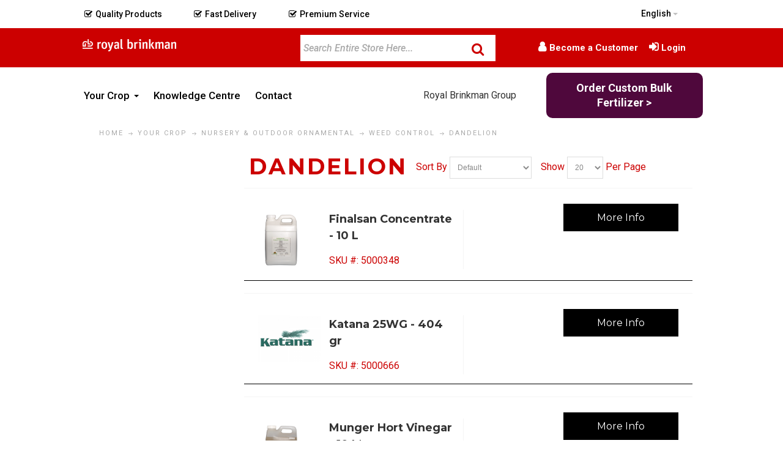

--- FILE ---
content_type: text/html; charset=UTF-8
request_url: https://royalbrinkman.ca/en/crop/nursery-and-outdoor-ornamentals/weed-control/Dandelion/
body_size: 36793
content:
<!DOCTYPE html>
<html style="" 
  lang="en" class="page-type-magento_layout" data-baseurl="https://royalbrinkman.ca/en/" data-theme-configurable="false" data-theme-design="commercebuild-purple">
<head>
    <meta http-equiv="Content-Type" content="text/html; charset=utf-8" />
        <title>Dandelion Royal Brinkman Canada</title>
    <meta name="viewport" content="width=screen-width, initial-scale=1, maximum-scale=1" />
    <meta name="description" content="" />
    <meta name="keywords" content="" />
        <link rel="canonical" href="https://royalbrinkman.ca/en/crop/nursery-and-outdoor-ornamentals/weed-control/Dandelion/">
        <link rel="dns-prefetch" href="https://royalbrinkman.ca" />
    <link rel="dns-prefetch" href="//www.google-analytics.com" />
    <link rel="dns-prefetch" href="//themes.googleusercontent.com" />
    <link rel="dns-prefetch" href="//ajax.googleapis.com" />

    <link href="https://cdn-881a96c5-a77b871b.commercebuild.com/c776cd8045fa3a022ad869fcaa181725/contents/global/MicrosoftTeams-image_%2825%29.png" rel="shortcut icon" type="image/x-icon" />
<link href="https://cdn-881a96c5-a77b871b.commercebuild.com/c776cd8045fa3a022ad869fcaa181725/contents/global/MicrosoftTeams-image_%2825%29.png" rel="icon" type="image/x-icon" />


        <meta name="robots" content="INDEX,FOLLOW" />
    <meta property="og:title" content="Dandelion Royal Brinkman Canada" />
    <meta property="og:url" content="https://royalbrinkman.ca/en/crop/nursery-and-outdoor-ornamentals/weed-control/Dandelion" />
    <meta property="og:type" content="website"/>
        <meta property="og:description" content="..." />
            <!-- Google Tag Manager -->
        <script>(function(w,d,s,l,i){w[l]=w[l]||[];w[l].push({'gtm.start':
        new Date().getTime(),event:'gtm.js'});var f=d.getElementsByTagName(s)[0],
        j=d.createElement(s),dl=l!='dataLayer'?'&l='+l:'';j.async=true;j.src=
        'https://www.googletagmanager.com/gtm.js?id='+i+dl;f.parentNode.insertBefore(j,f);
        })(window,document,'script','dataLayer','GTM-NDGFK49');</script>
        <!-- End Google Tag Manager -->
        
    <script type="text/javascript">
        var onepageEvents = {};
        var theme = "magento";
        var base_url = "https:\/\/royalbrinkman.ca\/",
        doller = "CA&#36;",
        mouse_over_image_zoom = 0,
        split_product = 0,
        auto_complete_city = false,
        auto_complete_metro = false,
        metro_zone_field = "0",
        metro_zone_value = "0",
        infortisTheme = { responsive: true, maxBreak: 1280 },
        optionalZipCountries = ["HK","IE","MO","PA"];
        FRACTIONAL_QUANTITY = '0';
        var XMSiteSettings = {
            'currency': 'CAD',
            'FbqEnabled': false,
            'AjaxPreloaderEnabled': false        };
            </script>

        <script type="text/javascript">
        //BoF GOOGLE ANALYTICS
        (function(i,s,o,g,r,a,m){i['GoogleAnalyticsObject']=r;i[r]=i[r]||function(){
        (i[r].q=i[r].q||[]).push(arguments)},i[r].l=1*new Date();a=s.createElement(o),
        m=s.getElementsByTagName(o)[0];a.async=1;a.src=g;m.parentNode.insertBefore(a,m)
        })(window,document,'script','//www.google-analytics.com/analytics.js','ga');

        ga('create', "UA-125611281-1", 'auto', {'allowLinker': true});
	    ga('require', 'ec');
		ga('require', 'linker');
		ga('linker:autoLink', ["https:\/\/royalbrinkman.ca\/"]);
		ga('set', 'forceSSL', true);
        //EoF Google Analytics

        
            </script>
        
            <!-- SOF: Bing Tracking -->
                <!-- EOF: Bing Tracking -->
        
    
    <link rel="stylesheet" type="text/css" href="//royalbrinkman.ca/dist/4.125.0-cf42da2d-prod_us/skins/styles/inherit/main.bundle.optimize.css?4.125.0-cf42da2d-prod_us"
         />
    <link rel="stylesheet" type="text/css" href="//royalbrinkman.ca/dist/4.125.0-cf42da2d-prod_us/skins/styles/magento/commercebuild-purple.bundle.optimize.css?4.125.0-cf42da2d-prod_us"
         />
    <link rel="stylesheet" type="text/css" href="//royalbrinkman.ca/dist/4.125.0-cf42da2d-prod_us/scripts/legacy/requirejs/requirejs/bundles/ProductSearch/styles/Frontside/ProductSearchFrontside/search.css?4.125.0-cf42da2d-prod_us"
         />
    <link rel="stylesheet" type="text/css" href="/dist/skins/styles/vendors/mmenu.bundle.optimize.css"
         />

    <script
        type="text/javascript"
        src="//royalbrinkman.ca/assets/app/public/scripts/yarn/vendor/jquery/dist/jquery.min.js?4.125.0-cf42da2d-prod_us"
            ></script>
    <script
        type="text/javascript"
        src="/assets/app/public/scripts/vendor/mmenu/mmenu.js"
            ></script>
    <script
        type="text/javascript"
        src="/assets/app/public/scripts/vendor/mmenu/mmenu.polyfills.js"
            ></script>
    <link href="https://fonts.googleapis.com/css?family=Roboto:100,100i,300,300i,400,400i,500,500i,700,700i,900,900i" rel="stylesheet">

<!-- Google Tag Manager -->
<script>(function(w,d,s,l,i){w[l]=w[l]||[];w[l].push({'gtm.start':
new Date().getTime(),event:'gtm.js'});var f=d.getElementsByTagName(s)[0],
j=d.createElement(s),dl=l!='dataLayer'?'&l='+l:'';j.async=true;j.src=
'https://www.googletagmanager.com/gtm.js?id='+i+dl;f.parentNode.insertBefore(j,f);
})(window,document,'script','dataLayer','GTM-NDGFK49');</script>
<!-- End Google Tag Manager -->

        
    <script>
        let baseThemeConfig = false    </script>

    <style>a:hover { font-weight:bold;}a:hover img { filter:contrast(109%) brightness(91%) grayscale(12%);}.products-list .product-image img { max-height:100px;}.form-horizontal .add-cart-wrapper { padding-bottom:20px; max-width:188px; float:right; margin-top:-20px;}.header div#mini-cart span { color:#fff!important;}@media screen and (max-width:1400px) { .page-content img { height:auto!important; }}/*161933000021245*/.bulk-button { background-color:#4F083C; border:none; border-radius:5px; box-shadow:none; color:#fff !important; cursor:pointer; padding:6px 14px; white-space:normal; width:auto; border-radius:0; padding:13px; position:relative;}.bulk-button:hover { background-color:#cc0000;}.bulk-fert-item { display:inline-block; text-align:right; margin-top:10px; margin-bottom:5px;}/*End 161933000021245*//*new custom stuff*/.newHeader { color:#cc0000;}/*161933000052013 changed the color to #000*/.userCode, .userName, .welcome-msg * { color:#000;}.dropdown-toggle .value { color:#333;}a.level-top.feature.feature-icon-hover { color:#cc0000;}.header a, .header p, .header span { color:#cc0000;}.header-top-container { box-shadow:none;}div#mini-cart { transform:translate(15px, 13px);}/*161933000052013.dropdown.lang-switcher.item { transform:translate(0px, 15px);}.module-switch-customer.switch-customer-wrapper { transform:translate(0px, 10px);}*/#mini-cart { border-left:0px!important;}/*161933000052013 added more attributes*/.header .fa.fa-shopping-cart { left:0; top:0; font-style:normal; color:#fff;}.product-view .btn-cart span, button.button span { background-color:#000;}#mini-cart .actions button.button span span { background-color:#000!important;}.nav-regular .classic>.nav-panel--dropdown, .nav-regular .mega>.nav-panel--dropdown, .nav-regular li.level0>.nav-panel--dropdown { border-top:5px solid #cc0000;}.product-view .btn-cart span, button.button span { background-color:#000;} /* ========= V4 Migration Edits =================== */nav.container { max-width:100% !important; font-weight:500 !important;} nav.nav.container.clearer.has-outline { width:100%;} .main .col-main, .main .sidebar { margin-top:0px;} .no-gutter.grid12-9 { margin-left:10px; width:72%;} .module-sub-categories div.nav-item>.module-sub-categories-title { text-transform:none!important;} #custom-nav li { padding:10px 0px;} /*.view-mode{ display:none;} .account-login .new-users, .product-img-column { display:none;} /* ============== End V4 Edits ================= */ /*--------------------------------- Multilanguage Edits */ .dropdown-toggle .dropdown-icon { display:none;} .dropdown-menu .dropdown-icon { display:none;} .dropdown-menu { min-width:80px;} html[lang="en"] .french-menu, html[lang="fr"] .english-menu, html[lang="fr"] a[href="https://kams.ca/wp-content/uploads/2018/06/KGS_Inc._Credit_App.pdf"] { display:none;} html[lang="fr"] a[href="https://kams.ca/wp-content/uploads/2018/06/KGS_Inc._Credit_App_French.pdf"], html[lang="fr"] .button.more-info span span, html[lang="fr"] form[action*="/user/reset"] .page-title + p, html[lang="fr"] .account-login .page-title h1, html[lang="fr"] .post-267 h1.entry-title, a[href*="/purchase-terms-and-conditions/"], html[lang="fr"] a[href="https://kams.ca/letters-of-assurance/"], html[lang="fr"] a[href="https://kams.ca/privacy-policy/"], html[lang="fr"] a[href="https://kams.ca/website-terms-and-conditions/"], html[lang="fr"] .account-create .page-title h1, html[lang="fr"] a.link-login , html[lang="fr"] a.link-register { text-indent:-9999px;} html[lang="fr"] a[href="https://kams.ca/wp-content/uploads/2018/06/KGS_Inc._Credit_App_French.pdf"]::after, html[lang="fr"] .button.more-info span span::after, html[lang="fr"] form[action*="/user/reset"] .page-title + p::after, html[lang="fr"] .account-login .page-title h1::after, html[lang="fr"] .post-267 h1.entry-title::after, html[lang="fr"] a[href*="/purchase-terms-and-conditions/"]::after, html[lang="fr"] a[href="https://kams.ca/letters-of-assurance/"]::after, html[lang="fr"] a[href="https://kams.ca/privacy-policy/"]::after, html[lang="fr"] a[href="https://kams.ca/website-terms-and-conditions/"]::after, html[lang="fr"] .account-create .page-title h1::after, html[lang="fr"] a.link-login::after, html[lang="fr"] a.link-register::after { text-indent:0;} html[lang="fr"] a[href="https://kams.ca/wp-content/uploads/2018/06/KGS_Inc._Credit_App_French.pdf"]::after, html[lang="fr"] form[action*="/user/reset"] .page-title + p::after, html[lang="fr"] .account-login .page-title h1::after, html[lang="fr"] .post-267 h1.entry-title::after, html[lang="fr"] a[href="https://kams.ca/letters-of-assurance/"]::after, html[lang="fr"] a[href="https://kams.ca/privacy-policy/"]::after, html[lang="fr"] a[href="https://kams.ca/website-terms-and-conditions/"]::after, html[lang="fr"] .account-create .page-title h1::after { float:left;} html[lang="fr"] a[href="https://kams.ca/wp-content/uploads/2018/06/KGS_Inc._Credit_App_French.pdf"], html[lang="fr"] .button.more-info span span::after, html[lang="fr"] a[href*="/purchase-terms-and-conditions/"], html[lang="fr"] a[href*="/purchase-terms-and-conditions/"]::after, html[lang="fr"] a[href="https://kams.ca/letters-of-assurance/"], html[lang="fr"] a[href="https://kams.ca/letters-of-assurance/"]::after, html[lang="fr"] a[href="https://kams.ca/privacy-policy/"], html[lang="fr"] a[href="https://kams.ca/privacy-policy/"]::after, html[lang="fr"] a[href="https://kams.ca/website-terms-and-conditions/"], html[lang="fr"] a[href="https://kams.ca/website-terms-and-conditions/"]::after, html[lang="fr"] a.link-login::after, html[lang="fr"] a.link-register::after { display:block;} html[lang="fr"] a.link-login { height:19px; line-height:7px;} html[lang="fr"] a.link-register { height:19px; line-height:7px;} html[lang="fr"] a[href="https://kams.ca/wp-content/uploads/2018/06/KGS_Inc._Credit_App_French.pdf"]::after { content:"Demande de crédit [PDF]";} html[lang="fr"] .button.more-info span span::after { content:"Plus d'info"; margin-top:-38px;} html[lang="fr"] form[action*="/user/reset"] .page-title + p::after { content:"Dites-nous votre courriel et nous vous enverrons un lien pour réinitialiser votre mots de passe";} html[lang="fr"] .account-login .page-title h1::after, html[lang="fr"] .account-create .page-title h1::after { content:"Connectez-vous à votre compte Kam’s Growers";} html[lang="fr"] a.link-login::after { content:"Se connecter à son compte";} html[lang="fr"] a.link-register::after { content:"Créer un compte";} html[lang="fr"] .post-267 h1.entry-title::after { content:"Renseignements utiles pour nos clients";} html[lang="fr"] a[href*="/purchase-terms-and-conditions/"]::after { content:"Modalités et conditions d’achat";} html[lang="fr"] a[href="https://kams.ca/letters-of-assurance/"]::after { content:"Lettres d’attestation";} html[lang="fr"] a[href="https://kams.ca/privacy-policy/"]::after { content:"Politique de protection de la vie privée";} html[lang="fr"] a[href="https://kams.ca/website-terms-and-conditions/"]::after { content:"Modalités et conditions du site internet";} /*------------------------- Account page(side bar) SRVECOM-8501--------------------------------------*/ .my-account-account_menu_contact_us { display:none;} .my-account-account_menu_setting { display:none;} .my-account-account_menu_address_book { display:none;} .my-account-account_menu_purchase_orders { display:none;} .my-account-account_menu_back_orders { display:none;} .my-account-account_menu_quotes { display:none;} /*-------------------------- KAMs design Specs Colours:Black-green:(base type colour, instead of black or grey):Green (secondary headlines):#6a7029 Light green (1 px dividing lines):#a7b038 Pale green (background boxes):#ebecd1 Red (main headlines):#a71930 Type All type is #3e4519 unless otherwise noted All type:Roboto and Roboto Slab Body:Roboto Regular 14 px / 18 pt linespacing Nav:Roboto Slab Bold 18 pt Dropdown:Roboto Regular 18 pt Front type boxes below the carousel:Category (e.g., “NEW PRODUCT,” “NEWS”):Roboto Medium all caps 14/18 with half-line space below Head 1:Roboto Slab Bold, 24 pt/28 pt linespacing - #a71930 “Read more”:Roboto Slab Bold, 14pt /18 pt linespacing - #a71930 Head 2 (“We Carry All…”):Roboto Slab Bold, 24 pt/28pt linespacing - #6a7029 “Enter your email and save” in box:Roboto Bold 14pt - #a7b038 Body links:bold #6a7029 Bottom nav line:Roboto Regular 18pt #6a7029 Copyright / fine print:Roboto Regular 12 pt ------------------------*/ body, .std dl, .std p, .std address, .std blockquote { margin:0 0 1em !important; padding:0 !important; font-size:16px !important; font-family:'Roboto', 'Helvetica Neue', Helvetica, Arial, sans-serif !important; line-height:1.8 !important; color:#2E2E2E;} .page-content ul { font-size:16px !important; font-family:'Roboto', 'Helvetica Neue', Helvetica, Arial, sans-serif !important; line-height:18px !important; list-style-type:disc !important; list-style-position:inside !important; margin-left:40px !important; color:#cc0000 !important; line-height:1.8 !important;} .std dl, .std p, .std address, .std blockquote { margin:0 0 1em; padding:0; font-size:14px; font-family:'Roboto', sans-serif !important; line-height:18px;} .main.container.show-bg.container_12 { padding-top:0px;} .nav-container { background-color:#ffffff; width:100%;} .nav-regular { background-color:#ffffff;} .nav-regular li.level0 > a { color:#cc0000;} .nav-item { margin:0;} .vertical-megamenu .nav-regular li.level0 > a { padding:10px;} .vertical-megamenu .nav-regular li.level0 > a .caret { top:10px;} .nav-regular .classic > .nav-panel--dropdown > li > a { line-height:15px;} .nav-regular .classic > .nav-panel--dropdown > li > a .caret { position:absolute; right:10px; top:-2px;} .toll-free { text-transform:uppercase; margin-right:35px;} #custom-nav li:hover { background-color:#cc0000; font-weight:700; color:#fff;} #search_mini_form { margin-right:0 !important;} .form-search { border-radius:0 !important; width:100% !important; float:right !important; height:45px;} .feature-icon-hover .icon.i-cart.force-no-bg-color { background-color:white !important;} .feature-icon-hover .icon.i-cart { color:#757575;} #mini-cart { border-left:1px solid #a7b038; padding-top:1px;} #mini-cart .dropdown-toggle.cover.left-hand.opener{ height:30px; /* margin-top:-10px; */} #mini-cart .hide-below-960{ color:#707372; font-size:11px; line-height:19px; text-transform:uppercase;} #search { background-color:#FFFFFF !important; border:1px solid #707372 !important; height:45px !important; font-family:'Roboto', sans-serif !important; font-size:14px !important; font-weight:300 !important; padding:10px 5px !important;} #search::placeholder { color:#BBBCAD;} #search+button span { opacity:0.8;} #search+button { margin-top:3px; margin-right:10px;} .form-search .input-text { background-color:#ebecd1; border-color:#cc0000; color:#cc0000;} .main h5 { color:#cc0000;} .footer h4 { /*color:#cc0000; */} .nav-regular li.level0 > a { font-size:18px; text-transform:initial; color:#000; font-weight:1.6em; font-family:Helvetica, Arial, sans-serif !important;} /*.main .col-main, .main .sidebar { margin-top:30px;} */ div.footer-primary.footer.container.show-bg { background-color:#333; padding-bottom:0px;} .links > li > a { padding:0 0.5833em; color:#cc0000;} #subscribe-form .input-text { width:65% !important; box-shadow:none; border:1px solid #cc0000; background-color:#ebecd1; font-weight:100; font-family:'Roboto', 'Helvetica Neue', Helvetica, Arial, sans-serif !important; height:45px; font-size:1.4rem;} #subscribe-form .input-text::placeholder { color:#707372;} #subscribe-form button span { font-family:'Roboto', 'Helvetica Neue', Helvetica, Arial, sans-serif !important; font-weight:100; padding:5px 8px;} .newsletter-label-input_email { font-size:1.4rem !important; color:#5C2483 !important; width:100% !important;} #column-1108 p { line-height:1.8;} /*--------------------------- Home Page -------------------------------*/ .page-type-home .page-content h4 a { color:#cc0000;} .contact-us-link { color:#cc0000;} /* styling search bar for my account page - gs */ /* commenting out due to 161933000034151 .my-account .pager { width:300px; text-align:right;}*/ /*-------------------------- Registration Page ------------------------*/ /* .new-users { display:none;} /*displayed by sara SRVECOM-8501.sidebar.in-sidebar.my-account-sidebar { display:none;} */ .block-account .block-content, #usre_rego, .account-login form { border-top-color:#cc0000;} #usre_rego h2, .account-login form h2 { color:#cc0000;} .block-account .block-title, .account-create h1, .account-login h1 { color:#cc0000;} button.button:hover span { background-color:#cc0000;} .registered-users button[title="Login"], .registered-users button[title="Create an Account"] { display:block; margin-top:10px;} .registered-users .buttons-set a.f-left { margin-top:10px;} article.post-267.page.type-page.status-publish.has-post-thumbnail.entry h1 { font-size:3.0rem;} article.post-267.page.type-page.status-publish.has-post-thumbnail.entry h4 { color:#cc0000;} article.post-267.page.type-page.status-publish.has-post-thumbnail.entry a { color:#cc0000;} .form-list select { width:100%;} .registerFormFieldContainer.control.isAllwaysEnabled.field.field-container-newsletter.user_register_field_79 { width:100%;} /*-------------------------- Forgot Password Page ------------------------*/ div.account-login form[action*="/user/reset"] div.button-set { margin-top:30px;} /*-------------------------- Styling for product pages added by Ashley ------------------------*/ .pdf-title { font-size:1.3em; margin-top:.8em; background-color:#D9D9D8; color:white;} .pdf-link { background-image:url(https://cdn.mysagestore.com/c776cd8045fa3a022ad869fcaa181725/contents/ckfinder/images/pdf.png); background-repeat:no-repeat; padding-left:37px; width:32px; display:block; height:32px; padding-top:8px;}/*and a little added by graeme*/span#regular-price { font-size:24px;} /*--CARSON CSS --*/ /*--GENERAL--*/ body { overflow-x:hidden;} /*--PRODUCT PAGE --*/ @media only screen and (max-width:767px){ .product-view .custom-sidebar-right { float:none !important; } .col-main, .product-view .grid12-5 { margin-bottom:0; }} .page-type-product .product-view .product-shop .product-name h1 { font-size:20px;} /*--FOOTER--*/ #footer .section.clearer { padding:0px; border-bottom-width:100%;} .footer-info .block-title.heading { color:#cc0000;} .footer, .footer .heading { color:#cc0000;} .module-sub-categories-title { color:#cc0000; line-height:1em; /*original value 4em*/} .module-sub-categories ul:not(:first-child) a { color:inherit;} /* NAVIGATION with Sub Menus */ #custom-nav ul { list-style:none; background-color:#cc0000; text-align:left; padding:0; margin-right:3%; float:left; z-index:999; color:#cc0000; width:inherit; border-bottom:4px #707372 solid; margin-top:5px; font-family:Helvetica, Arial, sans-serif;} #custom-nav ul ul { border:0px;} #custom-nav li { font-family:'Helvetica', Arial, sans-serif; font-size:18px !important; line-height:45px; text-align:center; padding:10px 5px; font-weight:500;} #custom-nav a { text-decoration:none; color:#cc0000; display:block; padding-left:15px; border-bottom:1px solid #888; transition:.3s background-color; padding:0 5px;} #custom-nav a:hover { color:#fff; background-color:#cc0000;} #custom-nav a:hover::after { background-color:#cc0000;} #custom-nav a.active { background-color:#aaa; color:#444; cursor:default;} .page-type-category #filter_list_box dt { display:none;} .module-sub-categories div.nav-item > .module-sub-categories-title { padding:5px 0;} /* Sub Menus */ #custom-nav li li { font-size:18px;} /******************************************* Style menu for larger screens Using 650px (130px each * 5 items), but ems or other values could be used depending on other factors ********************************************/ @media screen and (min-width:650px) { #custom-nav li { border-bottom:none; line-height:30px; font-size:1.5em; display:inline-block; } #custom-nav li ul li { display:block; margin-top:10px; padding:0 25px 10px 0; max-width:148px; line-height:1; } #custom-nav a { border-bottom:none; } #custom-nav > ul > li { text-align:center; } /* Sub Menus */ #custom-nav li ul { position:absolute; display:none; width:100%; } #custom-nav li:hover ul { display:block; } #custom-nav li ul li { display:block; margin-top:10px; padding:0 25px 10px 0; font-family:'Roboto', sans-serif !important; font-weight:200; } #custom-nav li ul li { font-size:14px !important; } .collapsible .block-title { padding-top:0; }} .nav-regular .classic > .nav-panel--dropdown > li > a { line-height:28px;} /* FROM WORDPRESS */ /* Typographical Elements --------------------------------------------- */ html { font-size:62.5%; /* 10px browser default */} /* Chrome fix */ body > div { font-size:1.6rem;} p { margin:0 0 24px; padding:0;} body { background-color:#fff; color:#cc0000; font-family:'Roboto', 'Helvetica Neue', Helvetica, Arial, sans-serif; font-size:16px; font-size:1.6rem; line-height:1.8;} /* Headings --------------------------------------------- */ h1, h2, h3, h4, h5, h6 { color:#cc0000; font-family:'Roboto Slab', 'Helvetica Neue', Helvetica, Arial, sans-serif; font-weight:600; line-height:1.25; margin:20px 0; padding:0; margin-top:auto;} h1 { font-size:36px; font-size:3.6rem;} h2 { font-size:30px; font-size:3.0rem;} h3 { font-size:24px; font-size:2.4rem;} h4 { color:#cc0000; font-size:18px; font-size:1.8rem; font-weight:600; line-height:1.25; margin:20px 0px; padding:0px; padding-top:10px;} h5 { font-size:18px; font-size:1.8rem; color:#cc0000; font-family:Roboto, 'Helvetica Neue', Helvetica, Arial, sans-serif; line-height:30px; font-weight:500;} h6 {      color:#cc0000;} .footer-info .block-title.heading { color:#fff; font-size:1.6rem; /*margin-bottom:20px; */ text-align:left; text-transform:uppercase;} .footer-top { background-color:#cc0000;} .footer p { color:#cc0000; font-size:14px;} /*************RUPAL STYLING IMPCON-38***************/ /*****Header*****/ .header-top-container { background-color:#ffffff; color:#a71930; margin-top:25px;} .footer-top { /*background-color:#cc0000; */} .links > li > a { color:#cc0000;} .top-links li { font-size:11px; padding:0; text-transform:uppercase; line-height:19px; border-left:1px solid #a7b038; float:right; color:#707372;} .links>li>a:hover, .header-top .links>li>a:hover { background-color:transparent; text-decoration:none; color:#cc0000 !important;} .header-primary-container:after { content:“TOLL FREE 877-821-1684”;} a:hover, .vertnav li.current>a { color:#cc0000} /*****Nav*****/.nav-regular li.nav-item.nav-item--home.level0.level-top > a { color:#cc0000} li.nav-item.nav-item--only-subcategories.classic.level1.parent.nav-item--parent.nav-1-1 { line-height:2em;} .vertical-megamenu .nav-regular li.level0.active, .vertical-megamenu .nav-regular li.level0.active > a, .vertical-megamenu .nav-regular li.level0:hover, .vertical-megamenu .nav-regular li.level0:hover > a { background-color:#EEEEEE; color:#a71930;} .vertical-megamenu #nav ul.nav-panel--dropdown li:hover > a { color:#707372 background-color:#cc0000;} .vertical-megamenu #nav ul.nav-panel--dropdown { background-color:#EEEEEE;} /*****FOOTER*****/ /*.testimonial p { margin-left:12%; */} .footer-bottom-container { /*background-color:#cc0000; */} .footer-bottom-container.section-container { /*background-color:#cc0000*/} div.section.clearer { /*background-color:#FFF; */ margin-top:0px; border-top:0px solid #cc0000;} div.section.clearer .footer-copyright { text-align:center; font-size:13px; line-height:1.8em; color:#fff;} .footer .heading { /*color:#cc0000; */ font-weight:600;} .footer p { /*color:#000; */} .footer .item-left { float:none;} .footer-column { background-color:#fff;} /*.testimonial p { margin-left:10%; display:flex;} .testimonial p::before { display:block; padding-left:10px; content:"\201C"; font-size:80px; position:relative; left:-8px; top:20px; color:#cc0000; */} .footer-background { /*background-color:#cc0000; */} label.news-letter-input_email { color:#000;} .footer button.button span { /*background-color:#cc0000; color:#cc0000; */ border-radius:unset;} .footer button.button span:hover { /*background-color:#cc0000; */ color:#ffffff; border-radius:unset;} #column-1106 span{ width:65%;} button.button .btn-inline .newsletter-button { float:unset;} #subscribe-form .input-box,#subscribe-form .button { float:none; margin-bottom:0px;} #subscribe-form .input-text { float:none; width:100%;} .footer-bottom-container .footer-bottom.footer .section { /*background-color:grey; */ border:none; padding-bottom:0px;} #subscribe-form label { float:left; margin:0 5px 20px 0; line-height:30px; font-weight:normal; position:relative; line-height:30px;} .about-kams { background-color:#ebecd1; color:rgb(62, 69, 25); font-family:Roboto, "Helvetica Neue", Helvetica, Arial, sans-serif; font-size:18px; line-height:20px; display:flex;} .about-kams p span { display:flex; margin-bottom:15%;} .about-kams p span:before { display:inline-block; padding-left:10px; margin-bottom:-20%; content:"\201C"; font-size:80px; position:relative; left:-8px; top:-20px; color:#cc0000; line-height:normal;} .about-kams .page-content { padding:5%;} .about-kams img { padding-left:20%;} #breadcrumbs { border:none;} .hero-image { margin-top:-4%;} .about-content p { font-size:16px; box-sizing:inherit; margin:0px 0px 26px; padding:0px; font-family:'Roboto Slab', 'Helvetica Neue', Helvetica, Arial, sans-serif;} /*Location form styling*/ .form-list textarea { width:100%; height:10em;} .form-list label { float:left; position:relative; z-index:0; font-size:16px; margin-bottom:10px; font-weight:700; color:#000;} .product-view .btn-cart:hover span, .product-view .btn-cart:hover span span, button.btn-checkout:hover span, button.btn-checkout:hover span span { background-color:#707372; color:#FFF;} .pager .pages li.current { background-color:#DBDBDB;} .pager .pages li a:hover { background-color:#707372;} #shipping-disclaimer { background-color:#f2dede; color:#a94442; padding:5px; text-align:center; font-weight:bold;} .product-name a { font-size:18px; font-weight:bold;} /*let's reveal images! */ /*.product-img-column { display:none;} */ .product-view .short-description * {} span#regular-price { color:#707372;} .owl-theme .owl-controls .owl-buttons .owl-prev:hover, .owl-theme .owl-controls .owl-buttons .owl-next:hover { background-color:#707372; border-color:#707372;} /* Added by Sandra June 2018, hidden by sara SRVECOM-8501 2020 may.header .item-left { display:none;} */ /* SRVECOM-8501 2020*/ .header .item-left { font-size:small;} .dropdown-toggle.cover{ font-size:small;}/* Categories */.module-category-product-listing { padding:15px; border-bottom:1px solid black;}html[lang='fr'] .isPublic .module-header-multi { padding-bottom:20px;}/* 161933000043960 - Hide Home Icon From Nav */.nav-item.nav-item--home.level0.level-top{ color:#cc0000 !important;}.footer-background{ line-height:95%;}@media only screen and (max-width:767px) { .footer-background { line-height:120%; padding-bottom:20px; }} @media only screen and (max-width:767px){ div.RB-footer .footer-background .footer-photo { display:none; }} /*161933000052013 - Header redesign*/ .container { max-width:94% !important;} @media only screen and (min-width:1800px) { .container { max-width:84% !important; } .bulk-button { width:85%; }} #header{ /* border-bottom:1px solid #000; */} /*icons*/ .top-header-column .header-top-container{ margin-top:0;} .top-header-column .item-switch-language { margin-top:5px;} .top-icons i { font-style:normal !important; color:#000 !important; font-size:14px !important; font-weight:500;} .top-icons span, .userCode, .userName, .userSwitch a, .lang-switcher .dropdown-toggle .value { color:#000 !important; font-size:14px !important; font-weight:500; font-family:'Roboto', 'Helvetica Neue', Helvetica, Arial, sans-serif !important;} @media only screen and (max-width:1439px) { html[lang="fr"] .desktop-header .links > li > a, html[lang="fr"] .module-user-links .links>li>a:before { font-size:14px; }} @media only screen and (max-width:1279px) { .top-icons i, .top-icons span, .userCode, .userName, .userSwitch a, .lang-switcher .dropdown-toggle .value { font-size:12px !important; }} .top-icons span, .lang-switcher .dropdown-toggle .value { font-family:'Roboto', 'Helvetica Neue', Helvetica, Arial, sans-serif !important; margin-left:5px } .top-icons { display:flex;} .top-icons > div { margin:auto;} .top-icons > div:first-child { margin-left:0;} /*Logo and user links*/ .desktop-header .grid-container, .category-column .grid-container { display:flex;} .desktop-header .grid-container > div, .category-column .grid-container > div { margin:auto;} .desktop-header .header-top-container{ background-color:#CC0000; margin-top:0;} .desktop-header .form-search .input-text::placeholder { font-size:16px; font-style:italic; color:#aaa !important;} .desktop-header #search { border-color:#cc0000 !important; font-size:16px !important; font-weight:500 !important; color:#aaa;} .desktop-header .module-search .form-search .button-search .fa { font-size:22px !important; color:#cc0000 !important; font-weight:500 !important;} .desktop-header .links > li > a { color:#fff; font-size:15px; font-weight:600; font-family:'Roboto', 'Helvetica Neue', Helvetica, Arial, sans-serif !important;} @media only screen and (max-width:1199px) { .desktop-header .links > li > a { font-size:14px; } .top-header-column .grid12-6 { width:98%; } .top-icons > div:first-child { margin-left:auto; } .top-header-column, .top-header-column .module-header-multi, .desktop-header, .desktop-header .module-header-multi { overflow:unset; } html[lang="fr"] .desktop-header .links > li > a { font-size:10px !important; } html[lang="fr"] .module-user-links .links>li>a:before { font-size:12px; }} .desktop-header .links>li>a:hover{ color:#fff !important;} .module-user-links .links .link-logout::before { content:"\f08b";} .module-user-links .links .link-admin::before { content:"\f013";} .module-user-links .links .link-account::before { content:"\f007";} .module-user-links .links .link-login::before { content:"\f090";} .module-user-links .links .link-register::before { content:"\f007";} .module-user-links .links>li>a:before{ font-family:fontAwesome; margin-right:5px; font-size:18px;} .bulk-button { font-size:18px; font-weight:700; display:block; text-align:center; border-radius:10px;} @media only screen and (max-width:1259px) { .bulk-button { font-size:14px !important; }} /*category*/ .category-column, .top-header-column, .desktop-header { padding-top:9px; padding-bottom:9px;} #nav .nav-item--home { display:none;} #nav > li.level-top.nav-1, #nav > li.level-top.nav-1 > a { padding-left:0;} p.rbg-content { font-size:14px;} .nav-regular li.level0>a>span, .bulk-fert-item p { color:#000 !important; font-size:17px !important; font-family:'Roboto', 'Helvetica Neue', Helvetica, Arial, sans-serif !important; margin-bottom:0 !important;} #nav .nav-item.level0.parent>a .caret { border-top-color:#000;} .nav-regular li.level0>a .caret { opacity:1;} .nav-regular .nav-item.level0:hover>a>span { color:#333;} #nav .nav-item.level0.parent:hover>a .caret { border-top-color:#333;} #nav .nav-panel--dropdown a { color:#333; font-size:18px;} #nav .nav-panel--dropdown a:hover { color:#333;} @media only screen and (max-width:959px) { .hide-below-960 { display:none !important; } #mini-cart .hide-below-960 { display:inline-block !important; }} @media only screen and (min-width:960px) { .hide-above-960 { display:none !important; }} @media only screen and (min-width:768px) { .hide-above-768 { display:none !important; }} @media only screen and (max-width:767px) { .hide-below-768 { display:none !important; }} @media only screen and (min-width:768px) and (max-width:959px) { .desktop-header .fa.fa-bars, .desktop-header .fa.fa-vcard { color:#fff !important; font-size:18px !important; } .bulk-fert-item { width:50% !important; } div#mini-cart { transform:translate(15px, 5px); }} @media only screen and (max-width:767px) { .mobile-header .module-search .form-search .input-text { display:none; } .mobile-header .module-search .button.button-search { position:unset!important; } .mobile-header .item-search.fly-out { position:fixed; display:block!important; top:0; right:0; left:0; bottom:0; z-index:9999; width:100%!important; background-color:#fff; margin-left:0; } .mobile-header .item-search.fly-out .form-search .button { right:10px; position:absolute!important; margin:0; padding:0; font-size:inherit; } .mobile-header .item-search.fly-out .form-search .button-search { right:45px; } .mobile-header .form-search .button-close .fa { font-size:16px; color:#231F20; padding:10px; font-style:normal; } .mobile-header .module-header-multi { display:flex; } .mobile-header .module-header-multi > div { margin:auto; width:inherit; } .mobile-header .logo img { max-width:120px !important; } .mobile-header .header-top-container{ margin-top:0; } .desktop-header .grid-container, .category-column .grid-container { display:block; } .desktop-header .fa.fa-bars, .desktop-header .fa.fa-vcard, .desktop-header .module-search .form-search .button-search .fa, .lang-switcher .dropdown-toggle .value{ color:#fff !important; font-size:18px !important; font-weight:600; } .lang-switcher .caret { border-top-color:#fff; opacity:1; } .desktop-header .grid-column-wrapper.first p { text-align:center; } div#mini-cart { transform:translate(5px, 3px); } .desktop-header .userCode, .desktop-header .userName, .desktop-header .userSwitch a { color:#fff !important; } .desktop-header .grid-container > div:nth-child(2) { text-align:center; margin-top:15px; }} /*161933000052013:ends*//* 161933000066502 */ul.nav-submenu .nav-item { float:none; display:block; width:100%;}.module-sub-categories div.nav-item>.module-sub-categories-title { padding:3px 0!important;}/* 161933000066502 Ends *//* 161933000054532 */@media only screen and (max-width:767px) { .desktop-header #search { width:70%; }} /* 161933000068013 */.module-category-product-listing .wishlist { display:none;}.width80{ width:80%!important; margin-left:10%!important;}.product-image-wrapper { max-height:50px;}</style>
</head>
<body class="isPublic xm-cms-category magento_layout floating-header" 
data-product-search-ajax="https://royalbrinkman.ca/product-search/product-search-ajax/4971" data-product-search-total-items="4" data-product-search-is-slide-load="0" data-product-search-is-related-items-enabled="0" data-product-search-variant-details-uri="https://royalbrinkman.ca/product-search/ajax-varaint-details" data-product-finder-label-all="All" data-product-finder-label-loading="Loading" data-product-finder-current-page="1" data-static-cdn-domain="royalbrinkman.ca" data-require-js-base-url="//royalbrinkman.ca/assets/app/public/scripts/requirejs" data-require-js-url-args="4.125.0-cf42da2d-prod_us">
        <!-- Google Tag Manager (noscript) -->
        <noscript><iframe src="https://www.googletagmanager.com/ns.html?id=GTM-NDGFK49"
        height="0" width="0" style="display:none;visibility:hidden"></iframe></noscript>
        <!-- End Google Tag Manager (noscript) -->
    
<!-- Google Tag Manager (noscript) -->
<noscript><iframe src="https://www.googletagmanager.com/ns.html?id=GTM-NDGFK49"
height="0" width="0" style="display:none;visibility:hidden"></iframe></noscript>
<!-- End Google Tag Manager (noscript) -->




    <div id="root-wrapper">
        <div class="wrapper magento-content" id="top">
            <noscript>
                <div class="global-site-notice noscript">
                    <div class="notice-inner">
                        <p><strong>Javascript seems to be disabled in your browser.</strong><br>You must have JavaScript enabled in your browser to utilize the functionality of this website.</p>
                    </div>
                </div>
            </noscript>
            <div class="page">
                                <header class="header-container" id="header">
                    <div class="header-container2 container_12">
                        <div class="header-container3 grid_12">
                            <div class="xm-grid-header">
    <div class="container " style='width: 100%;max-width: 100%;'>
        
<div class='grid-group grid-group-1'>
    <div id="grid-container-31456"
         class=" grid-container-wrapper col-main grid12-12 no-gutter top-header-column hide-below-768 in-col1"
         style="">
        
        <div class="std">
            <div class="nested-container" id="nested-container-31456"
                 style="width:80%; margin:0 auto">
                <div class="grid-container">
                    
                            <div id="grid_71426"
                                 class="grid-column-wrapper first  grid12-6">
                                                                <div class="page-content"><div class="top-icons">
<div><i aria-hidden="true" class="fa fa-check-square-o"></i><span>Quality Products</span></div>

<div><i aria-hidden="true" class="fa fa-check-square-o"></i><span>Fast Delivery</span></div>

<div><i aria-hidden="true" class="fa fa-check-square-o"></i><span>Premium Service</span></div>
</div></div>
                            </div>
                        
                            <div id="grid_71427"
                                 class="grid-column-wrapper grid12-6 last">
                                                                    <div class="header-top-container">
        <div class="header-top header container clearer">
            <div class="grid-full module-header-multi">
                <div class="item item-switch-customer grid12-0 item-left"><div class="module-switch-customer switch-customer-wrapper">
    </div>
</div><div class="item item-switch-language grid12-0 item-right"><div class="module-switch-language switch-language-wrapper">
    <div class="block_header_top_right2 item item-right">
    <div class="dropdown lang-switcher item">
                <div class="dropdown-toggle cover">
            <div>
                <div class="label dropdown-icon flag" style="background-image:url('/assets/images/flags/us.png')">&nbsp;</div>
                <div class="value">English</div>
                <div class="caret">&nbsp;</div>
            </div>
        </div>
        <ul class="dropdown-menu init left-hand" >
                        <li class="current">
                <span class="label dropdown-icon" style="background-image:url('/assets/images/flags/us.png');">&nbsp;</span>
                <a href="https://royalbrinkman.ca/en/crop/nursery-and-outdoor-ornamentals/weed-control/Dandelion">English</a>
            </li>
                        <li class="">
                <span class="label dropdown-icon" style="background-image:url('/assets/images/flags/fr.png');">&nbsp;</span>
                <a href="https://royalbrinkman.ca/fr/crop/nursery-and-outdoor-ornamentals/weed-control/Dandelion">Fran&ccedil;ais</a>
            </li>
                    </ul>
            </div>
</div>
</div>
</div>            </div>
        </div>
    </div>
    
                            </div>
                        
                </div>
            </div>
        </div>
    </div>

    </div>
<div class='grid-group grid-group-2'>
    <div id="grid-container-31457"
         class=" grid-container-wrapper col-main grid12-12 no-gutter desktop-header in-col1"
         style="background-color: rgb(204, 0, 0); background-repeat: unset; background-attachment: unset; background-position: unset; background-blend-mode: normal; background-clip: unset; background-origin: unset;">
        
        <div class="std">
            <div class="nested-container" id="nested-container-31457"
                 style="width:80%; margin:0 auto">
                <div class="grid-container">
                    
                            <div id="grid_71428"
                                 class="grid-column-wrapper first hide-above-768 grid12-12">
                                                                    <div class="header-top-container">
        <div class="header-top header container clearer">
            <div class="grid-full module-header-multi">
                <div class="item item-switch-customer grid12-0 item-left"><div class="module-switch-customer switch-customer-wrapper">
    </div>
</div>            </div>
        </div>
    </div>
    
                            </div>
                        
                            <div id="grid_71429"
                                 class="grid-column-wrapper  grid12-column-clear-left no-gutter grid12-4">
                                                                <div class="page-content"><p style="margin-bottom:0 !important; "><a href="/"><img alt="" src="https://cdn-881a96c5-a77b871b.commercebuild.com/c776cd8045fa3a022ad869fcaa181725/contents/ckfinder/images/rb-logo-wide.png" style="width: 45%; height: 45%;" /></a></p></div>
                            </div>
                        
                            <div id="grid_71430"
                                 class="grid-column-wrapper hide-below-768 grid12-4">
                                                                <div class="module-search  search-wrapper">
    <form action="https://royalbrinkman.ca/product_search/" id="search_mini_form" class="search" method="get" accept-charset="utf-8">
    <div class="form-search">
        <label for="search">Search:</label> <input
            autocomplete="off"
            class="input-text"
            id="search" maxlength="128" name="q"
            type="text"
            value=""
            placeholder="Search Entire Store Here...">
        <button class="button button-search" title="Search"
                type="submit">
            <span><span>Search</span></span>
        </button>
        <span id="inline-search-results"
              class="hide-in-mobile-menu inline-search-results">
        </span>
    </div>
    </form></div>

                            </div>
                        
                            <div id="grid_71431"
                                 class="grid-column-wrapper grid12-4 last">
                                                                    <div class="header-top-container">
        <div class="header-top header container clearer">
            <div class="grid-full module-header-multi">
                <div class="item item-min-cart grid12-0 item-right"></div><div class="item item-user-links grid12-0 item-right hide-below-960"><div class="module-user-links user-link-wrapper">
    <ul class="links">
                                    <li id="li_link_register" class="first">
                    <a href="https://royalbrinkman.ca/en/user/register" rel="nofollow" class="link-register"
                       title="Become a Customer">Become a Customer</a>
                </li>
                        <li><a href="https://royalbrinkman.ca/en/user/login/" rel="nofollow" class="link-login" title="Login">Login</a></li>
                </ul>
</div>
</div><div class="item item-menu-icon grid12-0 item-right hide-above-960"><div class="module-mmenu mmenu-wrapper mmenu-category-wrapper">
    <div class="mh-head"><a href="#xmMmenu" class="mh-category-btn"><span
                class="fa fa-bars userCode"></span></a></div>
        <nav id="xmMmenu" style="display: none;">
        <ul>
            <li>
                <a href="https://royalbrinkman.ca/en/">
                                    </a>
            </li>
                            <li>
                    
<span><a href="https://royalbrinkman.ca/en/crop/" target=""><i class="fa fa-external-link"></i></a> Your Crop</span><ul><li><span><a href="https://royalbrinkman.ca/en/crop/greenhouse-vegetable/" target=""><i class="fa fa-external-link"></i></a> Greenhouse  Fruit &amp; Vegetable</span><ul><li><span><a href="https://royalbrinkman.ca/en/crop/greenhouse-vegetable/fertilizer/" target=""><i class="fa fa-external-link"></i></a> Fertilizer</span><ul><li><a href="https://royalbrinkman.ca/en/crop/greenhouse-vegetable/fertilizer/water-soluble/" target="">Water Soluble </a></li><li><a href="https://royalbrinkman.ca/en/crop/greenhouse-vegetable/fertilizer/soluble-micronutrient/" target="">Soluble Micronutrient</a></li><li><a href="https://royalbrinkman.ca/en/crop/greenhouse-vegetable/fertilizer/liquid/" target="">Liquid</a></li><li><a href="https://royalbrinkman.ca/en/crop/greenhouse-vegetable/fertilizer/controlled-release/" target="">Controlled Release</a></li><li><a href="https://royalbrinkman.ca/en/crop/greenhouse-vegetable/fertilizer/granular/" target="">Granular</a></li></ul></li><li><span><a href="https://royalbrinkman.ca/en/crop/greenhouse-vegetable/insect-mite-control/" target=""><i class="fa fa-external-link"></i></a> Insect &amp; Mite Control</span><ul><li><a href="https://royalbrinkman.ca/en/crop/greenhouse-vegetable/insect-mite-control/aphids/" target="">Aphids</a></li><li><a href="https://royalbrinkman.ca/en/crop/greenhouse-vegetable/insect-mite-control/Leafhoppers/" target="">Leafhoppers</a></li><li><a href="https://royalbrinkman.ca/en/crop/greenhouse-vegetable/insect-mite-control/leaf-miner/" target="">Leaf Miner</a></li><li><a href="https://royalbrinkman.ca/en/crop/greenhouse-vegetable/insect-mite-control/Flea-Beetle/" target="">Flea Beetle</a></li><li><a href="https://royalbrinkman.ca/en/crop/greenhouse-vegetable/insect-mite-control/Psyllids/" target="">Psyllids</a></li><li><a href="https://royalbrinkman.ca/en/crop/greenhouse-vegetable/insect-mite-control/whiteflies/" target="">Whiteflies</a></li><li><a href="https://royalbrinkman.ca/en/crop/greenhouse-vegetable/insect-mite-control/thrips/" target="">Thrips</a></li><li><a href="https://royalbrinkman.ca/en/crop/greenhouse-vegetable/insect-mite-control/lygus-bug/" target="">Lygus Bug</a></li><li><a href="https://royalbrinkman.ca/en/crop/greenhouse-vegetable/insect-mite-control/cabbage-loopers/" target="">Cabbage Loopers</a></li><li><a href="https://royalbrinkman.ca/en/crop/greenhouse-vegetable/insect-mite-control/Hornworms/" target="">Hornworms</a></li><li><a href="https://royalbrinkman.ca/en/crop/greenhouse-vegetable/insect-mite-control/leaf-roller/" target="">Leaf Roller</a></li><li><a href="https://royalbrinkman.ca/en/crop/greenhouse-vegetable/insect-mite-control/fungus-gnats/" target="">Fungus Gnats</a></li><li><a href="https://royalbrinkman.ca/en/crop/greenhouse-vegetable/insect-mite-control/shore-fly/" target="">Shore Fly</a></li><li><a href="https://royalbrinkman.ca/en/crop/greenhouse-vegetable/insect-mite-control/european-corn-borer/" target="">European Corn Borer</a></li><li><a href="https://royalbrinkman.ca/en/crop/greenhouse-vegetable/insect-mite-control/spider-mite/" target="">Spider Mite</a></li><li><a href="https://royalbrinkman.ca/en/crop/greenhouse-vegetable/insect-mite-control/mealy-bugs/" target="">Mealy Bugs</a></li><li><a href="https://royalbrinkman.ca/en/crop/greenhouse-vegetable/insect-mite-control/Weevils/" target="">Weevils</a></li><li><a href="https://royalbrinkman.ca/en/crop/greenhouse-vegetable/insect-mite-control/Caterpillars/" target="">Caterpillars</a></li><li><a href="https://royalbrinkman.ca/en/crop/greenhouse-vegetable/insect-mite-control/Looper/" target="">Looper</a></li><li><a href="https://royalbrinkman.ca/en/crop/greenhouse-vegetable/insect-mite-control/Midge/" target="">Midge</a></li><li><a href="https://royalbrinkman.ca/en/crop/greenhouse-vegetable/insect-mite-control/Asparagus-Beetle/" target="">Asparagus Beetle</a></li><li><a href="https://royalbrinkman.ca/en/crop/greenhouse-vegetable/insect-mite-control/Pea-Moth/" target="">Pea Moth</a></li><li><a href="https://royalbrinkman.ca/en/crop/greenhouse-vegetable/insect-mite-control/Mexican-Bean-Beetle/" target="">Mexican Bean Beetle</a></li><li><a href="https://royalbrinkman.ca/en/crop/greenhouse-vegetable/insect-mite-control/Cucumber-Beetle/" target="">Cucumber Beetle</a></li><li><a href="https://royalbrinkman.ca/en/crop/greenhouse-vegetable/insect-mite-control/bud-worm/" target="">Bud Worm</a></li><li><a href="https://royalbrinkman.ca/en/crop/greenhouse-vegetable/insect-mite-control/Scale/" target="">Scale</a></li><li><a href="https://royalbrinkman.ca/en/crop/greenhouse-vegetable/insect-mite-control/Maggots/" target="">Maggots</a></li><li><a href="https://royalbrinkman.ca/en/crop/greenhouse-vegetable/insect-mite-control/Mites/" target="">Mites</a></li><li><a href="https://royalbrinkman.ca/en/crop/greenhouse-vegetable/insect-mite-control/Armyworm/" target="">Armyworm</a></li><li><a href="https://royalbrinkman.ca/en/crop/greenhouse-vegetable/insect-mite-control/tobacco-budworm/" target="">Tobacco Budworm</a></li><li><a href="https://royalbrinkman.ca/en/crop/greenhouse-vegetable/insect-mite-control/corn-earworm/" target="">Corn Earworm</a></li><li><a href="https://royalbrinkman.ca/en/crop/greenhouse-vegetable/insect-mite-control/two-spotted-spider-mite/" target="">Two Spotted Spider Mite</a></li><li><a href="https://royalbrinkman.ca/en/crop/greenhouse-vegetable/insect-mite-control/borers/" target="">Borers</a></li><li><a href="https://royalbrinkman.ca/en/crop/greenhouse-vegetable/insect-mite-control/broad-mite/" target="">Broad Mite</a></li><li><a href="https://royalbrinkman.ca/en/crop/greenhouse-vegetable/insect-mite-control/sciarid-fly/" target="">Sciarid Fly</a></li></ul></li><li><span><a href="https://royalbrinkman.ca/en/crop/greenhouse-vegetable/growth-regulators/" target=""><i class="fa fa-external-link"></i></a> Growth Regulators</span><ul><li><a href="https://royalbrinkman.ca/en/crop/greenhouse-vegetable/growth-regulators/Tomatoes/" target="">Tomatoes</a></li></ul></li><li><a href="https://royalbrinkman.ca/en/crop/greenhouse-vegetable/sanitation-disinfection/" target="">Sanitation Disinfection </a></li><li><span><a href="https://royalbrinkman.ca/en/crop/greenhouse-vegetable/bio-control/" target=""><i class="fa fa-external-link"></i></a> Biocontrol</span><ul><li><a href="https://royalbrinkman.ca/en/crop/greenhouse-vegetable/bio-control/fungus-gnats/" target="">Fungus Gnats</a></li><li><a href="https://royalbrinkman.ca/en/crop/greenhouse-vegetable/bio-control/Western%20Flower%20Thrip/" target="">Western Flower Thrip</a></li><li><a href="https://royalbrinkman.ca/en/crop/greenhouse-vegetable/bio-control/leaf-miner/" target="">Leaf Miner</a></li><li><a href="https://royalbrinkman.ca/en/crop/greenhouse-vegetable/bio-control/looper/" target="">Looper</a></li><li><a href="https://royalbrinkman.ca/en/crop/greenhouse-vegetable/bio-control/caterpillars/" target="">Caterpillars</a></li><li><a href="https://royalbrinkman.ca/en/crop/greenhouse-vegetable/bio-control/aphids/" target="">Aphids</a></li><li><a href="https://royalbrinkman.ca/en/crop/greenhouse-vegetable/bio-control/shore-fly/" target="">Shore Fly</a></li><li><a href="https://royalbrinkman.ca/en/crop/greenhouse-vegetable/bio-control/thrips/" target="">Thrips </a></li><li><a href="https://royalbrinkman.ca/en/crop/greenhouse-vegetable/bio-control/whiteflies/" target="">Whiteflies </a></li><li><a href="https://royalbrinkman.ca/en/crop/greenhouse-vegetable/bio-control/two-spotted-spider-mite/" target="">Two Spotted Spider Mite</a></li><li><a href="https://royalbrinkman.ca/en/crop/greenhouse-vegetable/bio-control/lepidoptera/" target="">Lepidoptera</a></li><li><a href="https://royalbrinkman.ca/en/crop/greenhouse-vegetable/bio-control/spider-mite/" target="">Spider Mite </a></li><li><a href="https://royalbrinkman.ca/en/crop/greenhouse-vegetable/bio-control/broad-mite/" target="">Broad Mite</a></li><li><a href="https://royalbrinkman.ca/en/crop/greenhouse-vegetable/bio-control/mites/" target="">Mites</a></li><li><a href="https://royalbrinkman.ca/en/crop/greenhouse-vegetable/bio-control/sciarid-fly/" target="">Sciarid Fly</a></li></ul></li><li><a href="https://royalbrinkman.ca/en/crop/greenhouse-vegetable/misc-chemicals/" target="">Misc Chemicals </a></li><li><a href="https://royalbrinkman.ca/en/crop/greenhouse-vegetable/shading/" target="">Shading</a></li><li><span><a href="https://royalbrinkman.ca/en/crop/greenhouse-vegetable/weed-control/" target=""><i class="fa fa-external-link"></i></a> Weed Control</span><ul><li><a href="https://royalbrinkman.ca/en/crop/greenhouse-vegetable/weed-control/Ragweed/" target="">Ragweed</a></li><li><a href="https://royalbrinkman.ca/en/crop/greenhouse-vegetable/weed-control/lambs-quarters/" target="">Lamb&#039;s Quarters</a></li><li><a href="https://royalbrinkman.ca/en/crop/greenhouse-vegetable/weed-control/black-medick/" target="">Black Medick</a></li><li><a href="https://royalbrinkman.ca/en/crop/greenhouse-vegetable/weed-control/Fleabane/" target="">Fleabane</a></li><li><a href="https://royalbrinkman.ca/en/crop/greenhouse-vegetable/weed-control/Dandelion/" target="">Dandelion</a></li><li><a href="https://royalbrinkman.ca/en/crop/greenhouse-vegetable/weed-control/Plantain/" target="">Plantain</a></li><li><a href="https://royalbrinkman.ca/en/crop/greenhouse-vegetable/weed-control/Clover/" target="">Clover</a></li><li><a href="https://royalbrinkman.ca/en/crop/greenhouse-vegetable/weed-control/Vetch/" target="">Vetch</a></li><li><a href="https://royalbrinkman.ca/en/crop/greenhouse-vegetable/weed-control/curled-dock/" target="">Curled Dock</a></li><li><a href="https://royalbrinkman.ca/en/crop/greenhouse-vegetable/weed-control/canada-thistle/" target="">Canada Thistle</a></li><li><a href="https://royalbrinkman.ca/en/crop/greenhouse-vegetable/weed-control/blue-grass/" target="">Blue Grass</a></li><li><a href="https://royalbrinkman.ca/en/crop/greenhouse-vegetable/weed-control/Quackgrass/" target="">Quackgrass</a></li><li><a href="https://royalbrinkman.ca/en/crop/greenhouse-vegetable/weed-control/Toadflax/" target="">Toadflax</a></li></ul></li><li><span><a href="https://royalbrinkman.ca/en/crop/greenhouse-vegetable/disease-control/" target=""><i class="fa fa-external-link"></i></a> Disease Control </span><ul><li><a href="https://royalbrinkman.ca/en/crop/greenhouse-vegetable/disease-control/powdery-mildew/" target="">Powdery Mildew</a></li><li><a href="https://royalbrinkman.ca/en/crop/greenhouse-vegetable/disease-control/pythium/" target="">Pythium</a></li><li><a href="https://royalbrinkman.ca/en/crop/greenhouse-vegetable/disease-control/ssclerotiorum/" target="">S.Sclerotiorum</a></li><li><a href="https://royalbrinkman.ca/en/crop/greenhouse-vegetable/disease-control/late-blight/" target="">Late Blight</a></li><li><a href="https://royalbrinkman.ca/en/crop/greenhouse-vegetable/disease-control/xanthomonas/" target="">Xanthomonas</a></li><li><a href="https://royalbrinkman.ca/en/crop/greenhouse-vegetable/disease-control/bacterial-speck-spot/" target="">Bacterial Speck Spot</a></li><li><a href="https://royalbrinkman.ca/en/crop/greenhouse-vegetable/disease-control/bacterial-canker/" target="">Bacterial Canker</a></li><li><a href="https://royalbrinkman.ca/en/crop/greenhouse-vegetable/disease-control/downy-mildew/" target="">Downy Mildew</a></li><li><a href="https://royalbrinkman.ca/en/crop/greenhouse-vegetable/disease-control/septoria-leaf-spot/" target="">Septoria Leaf Spot</a></li><li><a href="https://royalbrinkman.ca/en/crop/greenhouse-vegetable/disease-control/botrytis/" target="">Botrytis</a></li><li><a href="https://royalbrinkman.ca/en/crop/greenhouse-vegetable/disease-control/grey-mould/" target="">Grey Mould</a></li><li><a href="https://royalbrinkman.ca/en/crop/greenhouse-vegetable/disease-control/phytophthora/" target="">Phytophthora</a></li><li><a href="https://royalbrinkman.ca/en/crop/greenhouse-vegetable/disease-control/alternaria/" target="">Alternaria</a></li><li><a href="https://royalbrinkman.ca/en/crop/greenhouse-vegetable/disease-control/rhizoctonia/" target="">Rhizoctonia</a></li><li><a href="https://royalbrinkman.ca/en/crop/greenhouse-vegetable/disease-control/early-blight/" target="">Early Blight</a></li><li><a href="https://royalbrinkman.ca/en/crop/greenhouse-vegetable/disease-control/fusarium/" target="">Fusarium</a></li><li><a href="https://royalbrinkman.ca/en/crop/greenhouse-vegetable/disease-control/gummy-stem-blight/" target="">Gummy Stem Blight</a></li><li><a href="https://royalbrinkman.ca/en/crop/greenhouse-vegetable/disease-control/damping-off/" target="">Damping-Off</a></li><li><a href="https://royalbrinkman.ca/en/crop/greenhouse-vegetable/disease-control/cercospora/" target="">Cercospora</a></li><li><a href="https://royalbrinkman.ca/en/crop/greenhouse-vegetable/disease-control/ascochyta/" target="">Ascochyta</a></li><li><a href="https://royalbrinkman.ca/en/crop/greenhouse-vegetable/disease-control/halo-blight/" target="">Halo Blight</a></li><li><a href="https://royalbrinkman.ca/en/crop/greenhouse-vegetable/disease-control/brown-spot/" target="">Brown Spot</a></li><li><a href="https://royalbrinkman.ca/en/crop/greenhouse-vegetable/disease-control/rust/" target="">Rust</a></li><li><a href="https://royalbrinkman.ca/en/crop/greenhouse-vegetable/disease-control/anthracnose/" target="">Anthracnose</a></li><li><a href="https://royalbrinkman.ca/en/crop/greenhouse-vegetable/disease-control/bacterial-wilt/" target="">Bacterial Wilt</a></li><li><a href="https://royalbrinkman.ca/en/crop/greenhouse-vegetable/disease-control/sclerotinia/" target="">Sclerotinia</a></li><li><a href="https://royalbrinkman.ca/en/crop/greenhouse-vegetable/disease-control/root-diseases/" target="">Root Diseases</a></li><li><a href="https://royalbrinkman.ca/en/crop/greenhouse-vegetable/disease-control/rhizoctonia-solani/" target="">Rhizoctonia Solani</a></li><li><a href="https://royalbrinkman.ca/en/crop/greenhouse-vegetable/disease-control/scab/" target="">Scab</a></li><li><a href="https://royalbrinkman.ca/en/crop/greenhouse-vegetable/disease-control/blight/" target="">Blight</a></li></ul></li><li><a href="https://royalbrinkman.ca/en/crop/greenhouse-vegetable/rodent-control/" target="">Rodent Control</a></li><li><a href="https://royalbrinkman.ca/en/crop/greenhouse-vegetable/crop-rotation-equipment/" target="">Crop Rotation Equipment</a></li><li><a href="https://royalbrinkman.ca/en/crop/greenhouse-vegetable/mechanical-equipment/" target="">Mechanical Equipment</a></li><li><a href="https://royalbrinkman.ca/en/crop/greenhouse-vegetable/crop-testing-services/" target="">Crop Testing Services</a></li></ul></li><li><span><a href="https://royalbrinkman.ca/en/crop/greenhouse-ornamentals/" target=""><i class="fa fa-external-link"></i></a> Greenhouse Ornamentals</span><ul><li><span><a href="https://royalbrinkman.ca/en/crop/greenhouse-ornamentals/fertilizer/" target=""><i class="fa fa-external-link"></i></a> Fertilizer</span><ul><li><a href="https://royalbrinkman.ca/en/crop/greenhouse-ornamentals/fertilizer/water-soluble/" target="">Water Soluble </a></li><li><a href="https://royalbrinkman.ca/en/crop/greenhouse-ornamentals/fertilizer/liquid/" target="">Liquid </a></li><li><a href="https://royalbrinkman.ca/en/crop/greenhouse-ornamentals/fertilizer/controlled-release/" target="">Controlled Release</a></li><li><a href="https://royalbrinkman.ca/en/crop/greenhouse-ornamentals/fertilizer/soluble-micronutrient/" target="">Soluble Micronutrient </a></li><li><a href="https://royalbrinkman.ca/en/crop/greenhouse-ornamentals/fertilizer/granular/" target="">Granular</a></li></ul></li><li><span><a href="https://royalbrinkman.ca/en/crop/greenhouse-ornamentals/insect-mite-control/" target=""><i class="fa fa-external-link"></i></a> Insect &amp; Mite Control</span><ul><li><a href="https://royalbrinkman.ca/en/crop/greenhouse-ornamentals/insect-mite-control/whiteflies/" target="">Whiteflies</a></li><li><a href="https://royalbrinkman.ca/en/crop/greenhouse-ornamentals/insect-mite-control/leaf-miner/" target="">Leaf Miner</a></li><li><a href="https://royalbrinkman.ca/en/crop/greenhouse-ornamentals/insect-mite-control/aphids/" target="">Aphids</a></li><li><a href="https://royalbrinkman.ca/en/crop/greenhouse-ornamentals/insect-mite-control/thrips/" target="">Thrips</a></li><li><a href="https://royalbrinkman.ca/en/crop/greenhouse-ornamentals/insect-mite-control/fungus-gnats/" target="">Fungus Gnats</a></li><li><a href="https://royalbrinkman.ca/en/crop/greenhouse-ornamentals/insect-mite-control/shore-fly/" target="">Shore Fly</a></li><li><a href="https://royalbrinkman.ca/en/crop/greenhouse-ornamentals/insect-mite-control/corn-earworm/" target="">Corn Earworm</a></li><li><a href="https://royalbrinkman.ca/en/crop/greenhouse-ornamentals/insect-mite-control/cabbage-loopers/" target="">Cabbage Loopers</a></li><li><a href="https://royalbrinkman.ca/en/crop/greenhouse-ornamentals/insect-mite-control/bud-worm/" target="">Bud Worm</a></li><li><a href="https://royalbrinkman.ca/en/crop/greenhouse-ornamentals/insect-mite-control/leaf-roller/" target="">Leaf Roller</a></li><li><a href="https://royalbrinkman.ca/en/crop/greenhouse-ornamentals/insect-mite-control/western-flower-thrip/" target="">Western Flower Thrip</a></li><li><a href="https://royalbrinkman.ca/en/crop/greenhouse-ornamentals/insect-mite-control/spider-mite/" target="">Spider Mite</a></li><li><a href="https://royalbrinkman.ca/en/crop/greenhouse-ornamentals/insect-mite-control/mealy-bugs/" target="">Mealy Bugs</a></li><li><a href="https://royalbrinkman.ca/en/crop/greenhouse-ornamentals/insect-mite-control/caterpillars/" target="">Caterpillars</a></li><li><a href="https://royalbrinkman.ca/en/crop/greenhouse-ornamentals/insect-mite-control/leaf-beetles/" target="">Leaf Beetles</a></li><li><a href="https://royalbrinkman.ca/en/crop/greenhouse-ornamentals/insect-mite-control/scale/" target="">Scale</a></li><li><a href="https://royalbrinkman.ca/en/crop/greenhouse-ornamentals/insect-mite-control/spittle-bugs/" target="">Spittle Bugs</a></li><li><a href="https://royalbrinkman.ca/en/crop/greenhouse-ornamentals/insect-mite-control/mites/" target="">Mites</a></li><li><a href="https://royalbrinkman.ca/en/crop/greenhouse-ornamentals/insect-mite-control/borers/" target="">Borers</a></li><li><a href="https://royalbrinkman.ca/en/crop/greenhouse-ornamentals/insect-mite-control/grasshopper/" target="">Grasshopper</a></li><li><a href="https://royalbrinkman.ca/en/crop/greenhouse-ornamentals/insect-mite-control/leafhoppers/" target="">Leafhoppers</a></li><li><a href="https://royalbrinkman.ca/en/crop/greenhouse-ornamentals/insect-mite-control/tent-caterpillar/" target="">Tent Caterpillar</a></li><li><a href="https://royalbrinkman.ca/en/crop/greenhouse-ornamentals/insect-mite-control/web-worm/" target="">Web Worm</a></li><li><a href="https://royalbrinkman.ca/en/crop/greenhouse-ornamentals/insect-mite-control/gypsy-moths/" target="">Gypsy Moths</a></li><li><a href="https://royalbrinkman.ca/en/crop/greenhouse-ornamentals/insect-mite-control/cut-worms/" target="">Cut Worms</a></li><li><a href="https://royalbrinkman.ca/en/crop/greenhouse-ornamentals/insect-mite-control/sawfly-larvae/" target="">Sawfly Larvae</a></li><li><a href="https://royalbrinkman.ca/en/crop/greenhouse-ornamentals/insect-mite-control/japanese-beetle/" target="">Japanese Beetle</a></li><li><a href="https://royalbrinkman.ca/en/crop/greenhouse-ornamentals/insect-mite-control/grape-vine-moth/" target="">Grape Vine Moth</a></li><li><a href="https://royalbrinkman.ca/en/crop/greenhouse-ornamentals/insect-mite-control/armyworm/" target="">Armyworm</a></li><li><a href="https://royalbrinkman.ca/en/crop/greenhouse-ornamentals/insect-mite-control/grape-berry-moth/" target="">Grape Berry Moth</a></li><li><a href="https://royalbrinkman.ca/en/crop/greenhouse-ornamentals/insect-mite-control/lewis-mites/" target="">Lewis Mites</a></li><li><a href="https://royalbrinkman.ca/en/crop/greenhouse-ornamentals/insect-mite-control/lace-bug/" target="">Lace Bug</a></li><li><a href="https://royalbrinkman.ca/en/crop/greenhouse-ornamentals/insect-mite-control/iris-borers/" target="">Iris Borers</a></li><li><a href="https://royalbrinkman.ca/en/crop/greenhouse-ornamentals/insect-mite-control/european-red-mite/" target="">European Red Mite</a></li><li><a href="https://royalbrinkman.ca/en/crop/greenhouse-ornamentals/insect-mite-control/spruce-spider-mites/" target="">Spruce Spider Mites</a></li><li><a href="https://royalbrinkman.ca/en/crop/greenhouse-ornamentals/insect-mite-control/stink-bug/" target="">Stink Bug</a></li><li><a href="https://royalbrinkman.ca/en/crop/greenhouse-ornamentals/insect-mite-control/earwigs/" target="">Earwigs</a></li><li><a href="https://royalbrinkman.ca/en/crop/greenhouse-ornamentals/insect-mite-control/midge/" target="">Midge</a></li><li><a href="https://royalbrinkman.ca/en/crop/greenhouse-ornamentals/insect-mite-control/foliar-nematodes/" target="">Foliar Nematodes</a></li><li><a href="https://royalbrinkman.ca/en/crop/greenhouse-ornamentals/insect-mite-control/two-spotted-spider-mite/" target="">Two Spotted Spider Mite</a></li><li><a href="https://royalbrinkman.ca/en/crop/greenhouse-ornamentals/insect-mite-control/broad-mite/" target="">Broad Mite</a></li><li><a href="https://royalbrinkman.ca/en/crop/greenhouse-ornamentals/insect-mite-control/sciared-fly/" target="">Sciarid Fly</a></li></ul></li><li><span><a href="https://royalbrinkman.ca/en/crop/greenhouse-ornamentals/disease-control/" target=""><i class="fa fa-external-link"></i></a> Disease Control</span><ul><li><a href="https://royalbrinkman.ca/en/crop/greenhouse-ornamentals/disease-control/black-spot/" target="">Black Spot</a></li><li><a href="https://royalbrinkman.ca/en/crop/greenhouse-ornamentals/disease-control/grey-mould/" target="">Grey Mould</a></li><li><a href="https://royalbrinkman.ca/en/crop/greenhouse-ornamentals/disease-control/fusarium/" target="">Fusarium</a></li><li><a href="https://royalbrinkman.ca/en/crop/greenhouse-ornamentals/disease-control/erwinia-soft-rot/" target="">Erwinia Soft Rot</a></li><li><a href="https://royalbrinkman.ca/en/crop/greenhouse-ornamentals/disease-control/helminthosporium-spp/" target="">Helminthosporium Spp.</a></li><li><a href="https://royalbrinkman.ca/en/crop/greenhouse-ornamentals/disease-control/ssclerotiorum/" target="">S.Sclerotiorum</a></li><li><a href="https://royalbrinkman.ca/en/crop/greenhouse-ornamentals/disease-control/bacterial-blight/" target="">Bacterial Blight</a></li><li><a href="https://royalbrinkman.ca/en/crop/greenhouse-ornamentals/disease-control/fire-blight/" target="">Fire Blight</a></li><li><a href="https://royalbrinkman.ca/en/crop/greenhouse-ornamentals/disease-control/coryneum-blight/" target="">Coryneum Blight</a></li><li><a href="https://royalbrinkman.ca/en/crop/greenhouse-ornamentals/disease-control/clylindrosporium/" target="">Clylindrosporium</a></li><li><a href="https://royalbrinkman.ca/en/crop/greenhouse-ornamentals/disease-control/cedar-apple-rust/" target="">Cedar Apple Rust</a></li><li><a href="https://royalbrinkman.ca/en/crop/greenhouse-ornamentals/disease-control/black-root-rot/" target="">Black Root Rot</a></li><li><a href="https://royalbrinkman.ca/en/crop/greenhouse-ornamentals/disease-control/root-rot/" target="">Root Rot</a></li><li><a href="https://royalbrinkman.ca/en/crop/greenhouse-ornamentals/disease-control/root-diseases/" target="">Root Diseases</a></li><li><a href="https://royalbrinkman.ca/en/crop/greenhouse-ornamentals/disease-control/gummy-stem-blight/" target="">Gummy Stem Blight</a></li><li><a href="https://royalbrinkman.ca/en/crop/greenhouse-ornamentals/disease-control/germinating-weed-seeds/" target="">Germinating-Weed-Seeds</a></li><li><a href="https://royalbrinkman.ca/en/crop/greenhouse-ornamentals/disease-control/alternaria/" target="">Alternaria</a></li><li><a href="https://royalbrinkman.ca/en/crop/greenhouse-ornamentals/disease-control/botrytis/" target="">Botrytis</a></li><li><a href="https://royalbrinkman.ca/en/crop/greenhouse-ornamentals/disease-control/powdery-mildew/" target="">Powdery Mildew</a></li><li><a href="https://royalbrinkman.ca/en/crop/greenhouse-ornamentals/disease-control/rhizoctonia/" target="">Rhizoctonia</a></li><li><a href="https://royalbrinkman.ca/en/crop/greenhouse-ornamentals/disease-control/rust/" target="">Rust</a></li><li><a href="https://royalbrinkman.ca/en/crop/greenhouse-ornamentals/disease-control/scab/" target="">Scab</a></li><li><a href="https://royalbrinkman.ca/en/crop/greenhouse-ornamentals/disease-control/downy-mildew/" target="">Downy Mildew</a></li><li><a href="https://royalbrinkman.ca/en/crop/greenhouse-ornamentals/disease-control/xanthomonas/" target="">Xanthomonas</a></li><li><a href="https://royalbrinkman.ca/en/crop/greenhouse-ornamentals/disease-control/phytophthora/" target="">Phytophthora</a></li><li><a href="https://royalbrinkman.ca/en/crop/greenhouse-ornamentals/disease-control/mechanical-equipment/" target="">Mechanical Equipment</a></li><li><a href="https://royalbrinkman.ca/en/crop/greenhouse-ornamentals/disease-control/leaf-spot/" target="">Leaf Spot</a></li><li><a href="https://royalbrinkman.ca/en/crop/greenhouse-ornamentals/disease-control/pythium/" target="">Pythium</a></li><li><a href="https://royalbrinkman.ca/en/crop/greenhouse-ornamentals/disease-control/ovulinia-flower-blight/" target="">Ovulinia Flower Blight</a></li><li><a href="https://royalbrinkman.ca/en/crop/greenhouse-ornamentals/disease-control/septoria-leaf-spot/" target="">Septoria Leaf Spot</a></li><li><a href="https://royalbrinkman.ca/en/crop/greenhouse-ornamentals/disease-control/cercospora/" target="">Cercospora</a></li><li><a href="https://royalbrinkman.ca/en/crop/greenhouse-ornamentals/disease-control/anthracnose/" target="">Anthracnose </a></li><li><a href="https://royalbrinkman.ca/en/crop/greenhouse-ornamentals/disease-control/taphrina-blister/" target="">Taphrina Blister</a></li><li><a href="https://royalbrinkman.ca/en/crop/greenhouse-ornamentals/disease-control/volutella-blight/" target="">Volutella Blight</a></li><li><a href="https://royalbrinkman.ca/en/crop/greenhouse-ornamentals/disease-control/tan-spot/" target="">Tan Spot</a></li></ul></li><li><span><a href="https://royalbrinkman.ca/en/crop/greenhouse-ornamentals/biocontrol-agents/" target=""><i class="fa fa-external-link"></i></a> Biocontrol</span><ul><li><a href="https://royalbrinkman.ca/en/crop/greenhouse-ornamentals/biocontrol-agents/looper/" target="">Looper</a></li><li><a href="https://royalbrinkman.ca/en/crop/greenhouse-ornamentals/biocontrol-agents/mealy-bugs/" target="">Mealy-Bugs</a></li><li><a href="https://royalbrinkman.ca/en/crop/greenhouse-ornamentals/biocontrol-agents/shore-fly/" target="">Shore Fly</a></li><li><a href="https://royalbrinkman.ca/en/crop/greenhouse-ornamentals/biocontrol-agents/broad-mites/" target="">Broad Mite</a></li><li><a href="https://royalbrinkman.ca/en/crop/greenhouse-ornamentals/biocontrol-agents/sciarid-fly/" target="">Sciarid Fly</a></li><li><a href="https://royalbrinkman.ca/en/crop/greenhouse-ornamentals/biocontrol-agents/thrips/" target="">Thrips </a></li><li><a href="https://royalbrinkman.ca/en/crop/greenhouse-ornamentals/biocontrol-agents/whiteflies/" target="">Whiteflies</a></li><li><a href="https://royalbrinkman.ca/en/crop/greenhouse-ornamentals/biocontrol-agents/fungus-gnats/" target="">Fungus Gnats</a></li><li><a href="https://royalbrinkman.ca/en/crop/greenhouse-ornamentals/biocontrol-agents/western-flower-thrip/" target="">Western Flower Thrip</a></li><li><a href="https://royalbrinkman.ca/en/crop/greenhouse-ornamentals/biocontrol-agents/aphids/" target="">Aphids</a></li><li><a href="https://royalbrinkman.ca/en/crop/greenhouse-ornamentals/biocontrol-agents/leaf-miner/" target="">Leaf Miner</a></li><li><a href="https://royalbrinkman.ca/en/crop/greenhouse-ornamentals/biocontrol-agents/caterpillars/" target="">Caterpillars</a></li><li><a href="https://royalbrinkman.ca/en/crop/greenhouse-ornamentals/biocontrol-agents/two-spotted-spider-mite/" target="">Two Spotted Spider Mite</a></li><li><a href="https://royalbrinkman.ca/en/crop/greenhouse-ornamentals/biocontrol-agents/lepidoptera/" target="">Lepidoptera</a></li><li><a href="https://royalbrinkman.ca/en/crop/greenhouse-ornamentals/biocontrol-agents/spider-mite/" target="">Spider Mite </a></li><li><a href="https://royalbrinkman.ca/en/crop/greenhouse-ornamentals/biocontrol-agents/mites/" target="">Mites</a></li></ul></li><li><span><a href="https://royalbrinkman.ca/en/crop/greenhouse-ornamentals/growth-regulators/" target=""><i class="fa fa-external-link"></i></a> Growth Regulators </span><ul><li><a href="https://royalbrinkman.ca/en/crop/greenhouse-ornamentals/growth-regulators/lilies/" target="">Lilies</a></li><li><a href="https://royalbrinkman.ca/en/crop/greenhouse-ornamentals/growth-regulators/chrysanthemums/" target="">Chrysanthemums</a></li><li><a href="https://royalbrinkman.ca/en/crop/greenhouse-ornamentals/growth-regulators/poinsettias/" target="">Poinsettias</a></li><li><a href="https://royalbrinkman.ca/en/crop/greenhouse-ornamentals/growth-regulators/geraniums/" target="">Geraniums</a></li><li><a href="https://royalbrinkman.ca/en/crop/greenhouse-ornamentals/growth-regulators/azaleas/" target="">Azaleas</a></li><li><a href="https://royalbrinkman.ca/en/crop/greenhouse-ornamentals/growth-regulators/hydrangeas/" target="">Hydrangeas</a></li><li><a href="https://royalbrinkman.ca/en/crop/greenhouse-ornamentals/growth-regulators/petunia/" target="">Petunia</a></li><li><a href="https://royalbrinkman.ca/en/crop/greenhouse-ornamentals/growth-regulators/marigolds/" target="">Marigolds</a></li><li><a href="https://royalbrinkman.ca/en/crop/greenhouse-ornamentals/growth-regulators/zinnias/" target="">Zinnias</a></li><li><a href="https://royalbrinkman.ca/en/crop/greenhouse-ornamentals/growth-regulators/asters/" target="">Asters</a></li><li><a href="https://royalbrinkman.ca/en/crop/greenhouse-ornamentals/growth-regulators/cosmos/" target="">Cosmos</a></li><li><a href="https://royalbrinkman.ca/en/crop/greenhouse-ornamentals/growth-regulators/salvia/" target="">Salvia</a></li><li><a href="https://royalbrinkman.ca/en/crop/greenhouse-ornamentals/growth-regulators/impatiens/" target="">Impatiens</a></li><li><a href="https://royalbrinkman.ca/en/crop/greenhouse-ornamentals/growth-regulators/holiday-cactus/" target="">Holiday Cactus</a></li><li><a href="https://royalbrinkman.ca/en/crop/greenhouse-ornamentals/growth-regulators/purple-cone-flower/" target="">Purple Cone Flower</a></li><li><a href="https://royalbrinkman.ca/en/crop/greenhouse-ornamentals/growth-regulators/begonia/" target="">Begonia</a></li><li><a href="https://royalbrinkman.ca/en/crop/greenhouse-ornamentals/growth-regulators/fuchsia/" target="">Fuchsia</a></li><li><a href="https://royalbrinkman.ca/en/crop/greenhouse-ornamentals/growth-regulators/sweet-potato/" target="">Sweet Potato</a></li><li><a href="https://royalbrinkman.ca/en/crop/greenhouse-ornamentals/growth-regulators/lantana/" target="">Lantana</a></li><li><a href="https://royalbrinkman.ca/en/crop/greenhouse-ornamentals/growth-regulators/vinca-vine/" target="">Vinca Vine</a></li><li><a href="https://royalbrinkman.ca/en/crop/greenhouse-ornamentals/growth-regulators/penstemon/" target="">Penstemon</a></li><li><a href="https://royalbrinkman.ca/en/crop/greenhouse-ornamentals/growth-regulators/celosia/" target="">Celosia</a></li><li><a href="https://royalbrinkman.ca/en/crop/greenhouse-ornamentals/growth-regulators/coleus/" target="">Coleus</a></li><li><a href="https://royalbrinkman.ca/en/crop/greenhouse-ornamentals/growth-regulators/pansy/" target="">Pansy</a></li><li><a href="https://royalbrinkman.ca/en/crop/greenhouse-ornamentals/growth-regulators/periwinkle/" target="">Periwinkle</a></li><li><a href="https://royalbrinkman.ca/en/crop/greenhouse-ornamentals/growth-regulators/snapdragon/" target="">Snapdragon</a></li><li><a href="https://royalbrinkman.ca/en/crop/greenhouse-ornamentals/growth-regulators/viola/" target="">Viola</a></li><li><a href="https://royalbrinkman.ca/en/crop/greenhouse-ornamentals/growth-regulators/bedding-plants/" target="">Bedding Plants</a></li></ul></li><li><span><a href="https://royalbrinkman.ca/en/crop/greenhouse-ornamentals/weed-control/" target=""><i class="fa fa-external-link"></i></a> Weed Control</span><ul><li><a href="https://royalbrinkman.ca/en/crop/greenhouse-ornamentals/weed-control/grasses/" target="">Grasses</a></li></ul></li><li><a href="https://royalbrinkman.ca/en/crop/greenhouse-ornamentals/wetting-agents/" target="">Wetting Agents</a></li><li><a href="https://royalbrinkman.ca/en/crop/greenhouse-ornamentals/sanitation-disinfection/" target="">Sanitation Disinfection </a></li><li><a href="https://royalbrinkman.ca/en/crop/greenhouse-ornamentals/misc-chemicals/" target="">Misc Chemicals </a></li><li><a href="https://royalbrinkman.ca/en/crop/greenhouse-ornamentals/shading/" target="">Shading</a></li><li><a href="https://royalbrinkman.ca/en/crop/greenhouse-ornamentals/crop-rotation-equipment/" target="">Crop Rotation Equipment</a></li><li><a href="https://royalbrinkman.ca/en/crop/greenhouse-ornamentals/mechanical-equipment/" target="">Mechanical Equipment</a></li><li><a href="https://royalbrinkman.ca/en/crop/greenhouse-ornamentals/crop-testing-services/" target="">Crop Testing Services</a></li><li><a href="https://royalbrinkman.ca/en/crop/greenhouse-ornamentals/rodent-control/" target="">Rodent Control</a></li></ul></li><li><span><a href="https://royalbrinkman.ca/en/crop/nursery-and-outdoor-ornamentals/" target=""><i class="fa fa-external-link"></i></a> Nursery &amp; Outdoor Ornamental</span><ul><li><span><a href="https://royalbrinkman.ca/en/crop/nursery-and-outdoor-ornamentals/fertilizer/" target=""><i class="fa fa-external-link"></i></a> Fertilizer</span><ul><li><a href="https://royalbrinkman.ca/en/crop/nursery-and-outdoor-ornamentals/fertilizer/water-soluble/" target="">Water Soluble </a></li><li><a href="https://royalbrinkman.ca/en/crop/nursery-and-outdoor-ornamentals/fertilizer/Granular/" target="">Granular</a></li><li><a href="https://royalbrinkman.ca/en/crop/nursery-and-outdoor-ornamentals/fertilizer/controlled-release/" target="">Controlled Release </a></li><li><a href="https://royalbrinkman.ca/en/crop/nursery-and-outdoor-ornamentals/fertilizer/soluble-micronutrient/" target="">Soluble Micronutrient</a></li><li><a href="https://royalbrinkman.ca/en/crop/nursery-and-outdoor-ornamentals/fertilizer/Liquid/" target="">Liquid</a></li><li><a href="https://royalbrinkman.ca/en/crop/nursery-and-outdoor-ornamentals/fertilizer/Foliar/" target="">Foliar</a></li></ul></li><li><span><a href="https://royalbrinkman.ca/en/crop/nursery-and-outdoor-ornamentals/insect-mite-control/" target=""><i class="fa fa-external-link"></i></a> Insect &amp; Mite Control</span><ul><li><a href="https://royalbrinkman.ca/en/crop/nursery-and-outdoor-ornamentals/insect-mite-control/japanese-beetle/" target="">Japanese Beetle</a></li><li><a href="https://royalbrinkman.ca/en/crop/nursery-and-outdoor-ornamentals/insect-mite-control/black-fairway-beetle/" target="">Black Fairway Beetle</a></li><li><a href="https://royalbrinkman.ca/en/crop/nursery-and-outdoor-ornamentals/insect-mite-control/aphids/" target="">Aphids</a></li><li><a href="https://royalbrinkman.ca/en/crop/nursery-and-outdoor-ornamentals/insect-mite-control/leaf-miner/" target="">Leaf Miner</a></li><li><a href="https://royalbrinkman.ca/en/crop/nursery-and-outdoor-ornamentals/insect-mite-control/Leafhoppers/" target="">Leafhoppers</a></li><li><a href="https://royalbrinkman.ca/en/crop/nursery-and-outdoor-ornamentals/insect-mite-control/gypsy-moths/" target="">Gypsy Moths </a></li><li><a href="https://royalbrinkman.ca/en/crop/nursery-and-outdoor-ornamentals/insect-mite-control/spruce-budworm/" target="">Spruce Budworm</a></li><li><a href="https://royalbrinkman.ca/en/crop/nursery-and-outdoor-ornamentals/insect-mite-control/Jack-Pine-Budworm/" target="">Jack Pine Budworm</a></li><li><a href="https://royalbrinkman.ca/en/crop/nursery-and-outdoor-ornamentals/insect-mite-control/tent-caterpillar/" target="">Tent Caterpillar </a></li><li><a href="https://royalbrinkman.ca/en/crop/nursery-and-outdoor-ornamentals/insect-mite-control/Hemlock-Looper/" target="">Hemlock Looper</a></li><li><a href="https://royalbrinkman.ca/en/crop/nursery-and-outdoor-ornamentals/insect-mite-control/bag-worm/" target="">Bag Worm</a></li><li><a href="https://royalbrinkman.ca/en/crop/nursery-and-outdoor-ornamentals/insect-mite-control/Spanworm/" target="">Spanworm</a></li><li><a href="https://royalbrinkman.ca/en/crop/nursery-and-outdoor-ornamentals/insect-mite-control/canker-worm/" target="">Canker Worm</a></li><li><a href="https://royalbrinkman.ca/en/crop/nursery-and-outdoor-ornamentals/insect-mite-control/Satin-Moth/" target="">Satin Moth</a></li><li><a href="https://royalbrinkman.ca/en/crop/nursery-and-outdoor-ornamentals/insect-mite-control/tussock-moth/" target="">Tussock Moth</a></li><li><a href="https://royalbrinkman.ca/en/crop/nursery-and-outdoor-ornamentals/insect-mite-control/codling-moth/" target="">Codling Moth</a></li><li><a href="https://royalbrinkman.ca/en/crop/nursery-and-outdoor-ornamentals/insect-mite-control/Weevils/" target="">Weevils</a></li><li><a href="https://royalbrinkman.ca/en/crop/nursery-and-outdoor-ornamentals/insect-mite-control/sawfly-larvae/" target="">Sawfly Larvae</a></li><li><a href="https://royalbrinkman.ca/en/crop/nursery-and-outdoor-ornamentals/insect-mite-control/pear-psylla/" target="">Pear Psylla</a></li><li><a href="https://royalbrinkman.ca/en/crop/nursery-and-outdoor-ornamentals/insect-mite-control/fruit-flies/" target="">Fruit Flies</a></li><li><a href="https://royalbrinkman.ca/en/crop/nursery-and-outdoor-ornamentals/insect-mite-control/oriental-fruit-moth/" target="">Oriental Fruit Moth</a></li><li><a href="https://royalbrinkman.ca/en/crop/nursery-and-outdoor-ornamentals/insect-mite-control/lygus-bug/" target="">Lygus Bug</a></li><li><a href="https://royalbrinkman.ca/en/crop/nursery-and-outdoor-ornamentals/insect-mite-control/spider-mite/" target="">Spider Mite</a></li><li><a href="https://royalbrinkman.ca/en/crop/nursery-and-outdoor-ornamentals/insect-mite-control/leaf-beetles/" target="">Leaf Beetles</a></li><li><a href="https://royalbrinkman.ca/en/crop/nursery-and-outdoor-ornamentals/insect-mite-control/Fungus-Gnats/" target="">Fungus Gnats</a></li><li><a href="https://royalbrinkman.ca/en/crop/nursery-and-outdoor-ornamentals/insect-mite-control/Shore-Fly/" target="">Shore Fly</a></li><li><a href="https://royalbrinkman.ca/en/crop/nursery-and-outdoor-ornamentals/insect-mite-control/web-worm/" target="">Web Worm</a></li><li><a href="https://royalbrinkman.ca/en/crop/nursery-and-outdoor-ornamentals/insect-mite-control/cone-worm/" target="">Cone Worm </a></li><li><a href="https://royalbrinkman.ca/en/crop/nursery-and-outdoor-ornamentals/insect-mite-control/cut-worms/" target="">Cut Worms</a></li><li><a href="https://royalbrinkman.ca/en/crop/nursery-and-outdoor-ornamentals/insect-mite-control/Balsam-Twig-Aphid/" target="">Balsam Twig Aphid</a></li><li><a href="https://royalbrinkman.ca/en/crop/nursery-and-outdoor-ornamentals/insect-mite-control/Whiteflies/" target="">Whiteflies</a></li><li><a href="https://royalbrinkman.ca/en/crop/nursery-and-outdoor-ornamentals/insect-mite-control/Thrips/" target="">Thrips</a></li><li><a href="https://royalbrinkman.ca/en/crop/nursery-and-outdoor-ornamentals/insect-mite-control/mealy-bugs/" target="">Mealy Bugs</a></li><li><a href="https://royalbrinkman.ca/en/crop/nursery-and-outdoor-ornamentals/insect-mite-control/scale/" target="">Scale</a></li><li><a href="https://royalbrinkman.ca/en/crop/nursery-and-outdoor-ornamentals/insect-mite-control/spruce-needle-miner/" target="">Spruce Needle Miner</a></li><li><a href="https://royalbrinkman.ca/en/crop/nursery-and-outdoor-ornamentals/insect-mite-control/european-pine-shoot-moth/" target="">European Pine Shoot Moth</a></li><li><a href="https://royalbrinkman.ca/en/crop/nursery-and-outdoor-ornamentals/insect-mite-control/pine-moths/" target="">Pine Moths</a></li><li><a href="https://royalbrinkman.ca/en/crop/nursery-and-outdoor-ornamentals/insect-mite-control/gall-midges/" target="">Gall Midges</a></li><li><a href="https://royalbrinkman.ca/en/crop/nursery-and-outdoor-ornamentals/insect-mite-control/seed-wasps/" target="">Seed Wasps</a></li><li><a href="https://royalbrinkman.ca/en/crop/nursery-and-outdoor-ornamentals/insect-mite-control/fletcher-scale/" target="">Fletcher Scale</a></li><li><a href="https://royalbrinkman.ca/en/crop/nursery-and-outdoor-ornamentals/insect-mite-control/spittle-bugs/" target="">Spittle Bugs</a></li><li><a href="https://royalbrinkman.ca/en/crop/nursery-and-outdoor-ornamentals/insect-mite-control/European-Red-Mite/" target="">European Red Mite</a></li><li><a href="https://royalbrinkman.ca/en/crop/nursery-and-outdoor-ornamentals/insect-mite-control/spruce-spider-mites/" target="">Spruce Spider Mites</a></li><li><a href="https://royalbrinkman.ca/en/crop/nursery-and-outdoor-ornamentals/insect-mite-control/Mites/" target="">Mites</a></li><li><a href="https://royalbrinkman.ca/en/crop/nursery-and-outdoor-ornamentals/insect-mite-control/Borers/" target="">Borers</a></li><li><a href="https://royalbrinkman.ca/en/crop/nursery-and-outdoor-ornamentals/insect-mite-control/Grasshopper/" target="">Grasshopper</a></li><li><a href="https://royalbrinkman.ca/en/crop/nursery-and-outdoor-ornamentals/insect-mite-control/lace-bug/" target="">Lace Bug</a></li><li><a href="https://royalbrinkman.ca/en/crop/nursery-and-outdoor-ornamentals/insect-mite-control/tarnished-plant-bug/" target="">Tarnished Plant Bug</a></li><li><a href="https://royalbrinkman.ca/en/crop/nursery-and-outdoor-ornamentals/insect-mite-control/Psyllids/" target="">Psyllids</a></li><li><a href="https://royalbrinkman.ca/en/crop/nursery-and-outdoor-ornamentals/insect-mite-control/two-spotted-spider-mite/" target="">Two Spotted Spider Mite</a></li><li><a href="https://royalbrinkman.ca/en/crop/nursery-and-outdoor-ornamentals/insect-mite-control/Caterpillars/" target="">Caterpillars</a></li><li><a href="https://royalbrinkman.ca/en/crop/nursery-and-outdoor-ornamentals/insect-mite-control/Leaf-Roller/" target="">Leaf Roller</a></li><li><a href="https://royalbrinkman.ca/en/crop/nursery-and-outdoor-ornamentals/insect-mite-control/Armyworm/" target="">Armyworm</a></li><li><a href="https://royalbrinkman.ca/en/crop/nursery-and-outdoor-ornamentals/insect-mite-control/bud-worm/" target="">Bud Worm </a></li><li><a href="https://royalbrinkman.ca/en/crop/nursery-and-outdoor-ornamentals/insect-mite-control/Strawberry-Root-Weevil/" target="">Strawberry Root Weevil</a></li><li><a href="https://royalbrinkman.ca/en/crop/nursery-and-outdoor-ornamentals/insect-mite-control/Earwigs/" target="">Earwigs</a></li><li><a href="https://royalbrinkman.ca/en/crop/nursery-and-outdoor-ornamentals/insect-mite-control/rose-slugs/" target="">Rose Slugs</a></li><li><a href="https://royalbrinkman.ca/en/crop/nursery-and-outdoor-ornamentals/insect-mite-control/apple-clearwing-moth/" target="">Apple Clearwing Moth</a></li><li><a href="https://royalbrinkman.ca/en/crop/nursery-and-outdoor-ornamentals/insect-mite-control/dowgwood-borer/" target="">Dowgwood Borer</a></li><li><a href="https://royalbrinkman.ca/en/crop/nursery-and-outdoor-ornamentals/insect-mite-control/Corn-Earworm/" target="">Corn Earworm</a></li><li><a href="https://royalbrinkman.ca/en/crop/nursery-and-outdoor-ornamentals/insect-mite-control/tomato-looper/" target="">Tomato Looper</a></li><li><a href="https://royalbrinkman.ca/en/crop/nursery-and-outdoor-ornamentals/insect-mite-control/black-vine-weevil/" target="">Black Vine Weevil</a></li><li><a href="https://royalbrinkman.ca/en/crop/nursery-and-outdoor-ornamentals/insect-mite-control/cabbage-loopers/" target="">Cabbage Loopers</a></li></ul></li><li><span><a href="https://royalbrinkman.ca/en/crop/nursery-and-outdoor-ornamentals/disease-control/" target=""><i class="fa fa-external-link"></i></a> Disease Control</span><ul><li><a href="https://royalbrinkman.ca/en/crop/nursery-and-outdoor-ornamentals/disease-control/Phytophthora/" target="">Phytophthora</a></li><li><a href="https://royalbrinkman.ca/en/crop/nursery-and-outdoor-ornamentals/disease-control/powdery-mildew/" target="">Powdery Mildew </a></li><li><a href="https://royalbrinkman.ca/en/crop/nursery-and-outdoor-ornamentals/disease-control/Anthracnose/" target="">Anthracnose</a></li><li><a href="https://royalbrinkman.ca/en/crop/nursery-and-outdoor-ornamentals/disease-control/Scab/" target="">Scab</a></li><li><a href="https://royalbrinkman.ca/en/crop/nursery-and-outdoor-ornamentals/disease-control/black-spot/" target="">Black Spot</a></li><li><a href="https://royalbrinkman.ca/en/crop/nursery-and-outdoor-ornamentals/disease-control/Botrytis/" target="">Botrytis</a></li><li><a href="https://royalbrinkman.ca/en/crop/nursery-and-outdoor-ornamentals/disease-control/leaf-spot/" target="">Leaf Spot </a></li><li><a href="https://royalbrinkman.ca/en/crop/nursery-and-outdoor-ornamentals/disease-control/Pythium/" target="">Pythium</a></li><li><a href="https://royalbrinkman.ca/en/crop/nursery-and-outdoor-ornamentals/disease-control/Rhizoctonia/" target="">Rhizoctonia</a></li><li><a href="https://royalbrinkman.ca/en/crop/nursery-and-outdoor-ornamentals/disease-control/Tar-Spot/" target="">Tar Spot</a></li><li><a href="https://royalbrinkman.ca/en/crop/nursery-and-outdoor-ornamentals/disease-control/boxwood-blight/" target="">Boxwood Blight</a></li><li><a href="https://royalbrinkman.ca/en/crop/nursery-and-outdoor-ornamentals/disease-control/S.Sclerotiorum/" target="">S.Sclerotiorum</a></li><li><a href="https://royalbrinkman.ca/en/crop/nursery-and-outdoor-ornamentals/disease-control/Rust/" target="">Rust</a></li><li><a href="https://royalbrinkman.ca/en/crop/nursery-and-outdoor-ornamentals/disease-control/bacterial-blight/" target="">Bacterial Blight</a></li><li><a href="https://royalbrinkman.ca/en/crop/nursery-and-outdoor-ornamentals/disease-control/fire-blight/" target="">Fire Blight</a></li><li><a href="https://royalbrinkman.ca/en/crop/nursery-and-outdoor-ornamentals/disease-control/coryneum-blight/" target="">Coryneum Blight</a></li><li><a href="https://royalbrinkman.ca/en/crop/nursery-and-outdoor-ornamentals/disease-control/Cercospora/" target="">Cercospora</a></li><li><a href="https://royalbrinkman.ca/en/crop/nursery-and-outdoor-ornamentals/disease-control/ovulinia-flower-blight/" target="">Ovulinia Flower Blight</a></li><li><a href="https://royalbrinkman.ca/en/crop/nursery-and-outdoor-ornamentals/disease-control/clylindropsorium/" target="">Clylindropsorium</a></li><li><a href="https://royalbrinkman.ca/en/crop/nursery-and-outdoor-ornamentals/disease-control/monilinia-spp/" target="">Monilinia-Spp.</a></li><li><a href="https://royalbrinkman.ca/en/crop/nursery-and-outdoor-ornamentals/disease-control/cedar-apple-rust/" target="">Cedar Apple Rust</a></li><li><a href="https://royalbrinkman.ca/en/crop/nursery-and-outdoor-ornamentals/disease-control/septoria-leaf-spot/" target="">Septoria Leaf Spot</a></li><li><a href="https://royalbrinkman.ca/en/crop/nursery-and-outdoor-ornamentals/disease-control/taphrina-blister/" target="">Taphrina Blister</a></li><li><a href="https://royalbrinkman.ca/en/crop/nursery-and-outdoor-ornamentals/disease-control/volutella-blight/" target="">Volutella Blight</a></li><li><a href="https://royalbrinkman.ca/en/crop/nursery-and-outdoor-ornamentals/disease-control/tan-spot/" target="">Tan Spot</a></li><li><a href="https://royalbrinkman.ca/en/crop/nursery-and-outdoor-ornamentals/disease-control/Alternaria/" target="">Alternaria</a></li><li><a href="https://royalbrinkman.ca/en/crop/nursery-and-outdoor-ornamentals/disease-control/mycospaerella-ray-blight/" target="">Mycospaerella Ray Blight</a></li><li><a href="https://royalbrinkman.ca/en/crop/nursery-and-outdoor-ornamentals/disease-control/Needlecast/" target="">Needlecast</a></li><li><a href="https://royalbrinkman.ca/en/crop/nursery-and-outdoor-ornamentals/disease-control/Twig-Blight/" target="">Twig Blight</a></li><li><a href="https://royalbrinkman.ca/en/crop/nursery-and-outdoor-ornamentals/disease-control/Bacterial-Canker/" target="">Bacterial Canker</a></li><li><a href="https://royalbrinkman.ca/en/crop/nursery-and-outdoor-ornamentals/disease-control/Blight/" target="">Blight</a></li><li><a href="https://royalbrinkman.ca/en/crop/nursery-and-outdoor-ornamentals/disease-control/grey-mould/" target="">Grey Mould</a></li><li><a href="https://royalbrinkman.ca/en/crop/nursery-and-outdoor-ornamentals/disease-control/downy-mildew/" target="">Downy Mildew</a></li><li><a href="https://royalbrinkman.ca/en/crop/nursery-and-outdoor-ornamentals/disease-control/Foliar-Blight/" target="">Foliar Blight</a></li><li><a href="https://royalbrinkman.ca/en/crop/nursery-and-outdoor-ornamentals/disease-control/damping-off/" target="">Damping-Off</a></li><li><a href="https://royalbrinkman.ca/en/crop/nursery-and-outdoor-ornamentals/disease-control/Dieback/" target="">Dieback</a></li><li><a href="https://royalbrinkman.ca/en/crop/nursery-and-outdoor-ornamentals/disease-control/Algae/" target="">Algae</a></li><li><a href="https://royalbrinkman.ca/en/crop/nursery-and-outdoor-ornamentals/disease-control/Fusarium/" target="">Fusarium</a></li><li><a href="https://royalbrinkman.ca/en/crop/nursery-and-outdoor-ornamentals/disease-control/black-root-rot/" target="">Black Root Rot</a></li><li><a href="https://royalbrinkman.ca/en/crop/nursery-and-outdoor-ornamentals/disease-control/root-rot/" target="">Root Rot</a></li><li><a href="https://royalbrinkman.ca/en/crop/nursery-and-outdoor-ornamentals/disease-control/Root-Diseases/" target="">Root Diseases</a></li><li><a href="https://royalbrinkman.ca/en/crop/nursery-and-outdoor-ornamentals/disease-control/stem-rot/" target="">Stem Rot</a></li><li><a href="https://royalbrinkman.ca/en/crop/nursery-and-outdoor-ornamentals/disease-control/Daylily%20Rust/" target="">Daylily Rust</a></li><li><a href="https://royalbrinkman.ca/en/crop/nursery-and-outdoor-ornamentals/disease-control/sclerotinia/" target="">Sclerotinia</a></li></ul></li><li><span><a href="https://royalbrinkman.ca/en/crop/nursery-and-outdoor-ornamentals/weed-control/" target=""><i class="fa fa-external-link"></i></a> Weed Control</span><ul><li><a href="https://royalbrinkman.ca/en/crop/nursery-and-outdoor-ornamentals/weed-control/lambs-quarters/" target="">Lamb&#039;s Quarters</a></li><li><a href="https://royalbrinkman.ca/en/crop/nursery-and-outdoor-ornamentals/weed-control/Nightshade/" target="">Nightshade</a></li><li><a href="https://royalbrinkman.ca/en/crop/nursery-and-outdoor-ornamentals/weed-control/Pig-Weed/" target="">Pigweed</a></li><li><a href="https://royalbrinkman.ca/en/crop/nursery-and-outdoor-ornamentals/weed-control/Mallow/" target="">Mallow</a></li><li><a href="https://royalbrinkman.ca/en/crop/nursery-and-outdoor-ornamentals/weed-control/Purslane/" target="">Purslane</a></li><li><a href="https://royalbrinkman.ca/en/crop/nursery-and-outdoor-ornamentals/weed-control/Velvetleaf/" target="">Velvetleaf</a></li><li><a href="https://royalbrinkman.ca/en/crop/nursery-and-outdoor-ornamentals/weed-control/Water-Hemp/" target="">Water Hemp</a></li><li><a href="https://royalbrinkman.ca/en/crop/nursery-and-outdoor-ornamentals/weed-control/Morning-Glory/" target="">Morning Glory</a></li><li><a href="https://royalbrinkman.ca/en/crop/nursery-and-outdoor-ornamentals/weed-control/Smart-Weed/" target="">Smartweed</a></li><li><a href="https://royalbrinkman.ca/en/crop/nursery-and-outdoor-ornamentals/weed-control/Mustards/" target="">Mustards</a></li><li><a href="https://royalbrinkman.ca/en/crop/nursery-and-outdoor-ornamentals/weed-control/Carpetweed/" target="">Carpetweed</a></li><li><a href="https://royalbrinkman.ca/en/crop/nursery-and-outdoor-ornamentals/weed-control/Cocklebur/" target="">Cocklebur</a></li><li><a href="https://royalbrinkman.ca/en/crop/nursery-and-outdoor-ornamentals/weed-control/Jimsonweed/" target="">Jimsonweed</a></li><li><a href="https://royalbrinkman.ca/en/crop/nursery-and-outdoor-ornamentals/weed-control/Kochia/" target="">Kochia</a></li><li><a href="https://royalbrinkman.ca/en/crop/nursery-and-outdoor-ornamentals/weed-control/Burclover/" target="">Burclover</a></li><li><a href="https://royalbrinkman.ca/en/crop/nursery-and-outdoor-ornamentals/weed-control/Prickly-Lettuce/" target="">Prickly Lettuce</a></li><li><a href="https://royalbrinkman.ca/en/crop/nursery-and-outdoor-ornamentals/weed-control/corn-spurry/" target="">Corn Spurry</a></li><li><a href="https://royalbrinkman.ca/en/crop/nursery-and-outdoor-ornamentals/weed-control/Grasses/" target="">Grasses</a></li><li><a href="https://royalbrinkman.ca/en/crop/nursery-and-outdoor-ornamentals/weed-control/annual-broadleaf-weeds/" target="">Annual Broadleaf Weeds</a></li><li><a href="https://royalbrinkman.ca/en/crop/nursery-and-outdoor-ornamentals/weed-control/germinating-weed-seeds/" target="">Germinating Weed Seeds</a></li><li><a href="https://royalbrinkman.ca/en/crop/nursery-and-outdoor-ornamentals/weed-control/Hairy-bittercress/" target="">Hairy Bittercress</a></li><li><a href="https://royalbrinkman.ca/en/crop/nursery-and-outdoor-ornamentals/weed-control/broad-leaves/" target="">Broad Leaves</a></li><li><a href="https://royalbrinkman.ca/en/crop/nursery-and-outdoor-ornamentals/weed-control/Chickweed/" target="">Chickweed</a></li><li><a href="https://royalbrinkman.ca/en/crop/nursery-and-outdoor-ornamentals/weed-control/Groundsel/" target="">Groundsel</a></li><li><a href="https://royalbrinkman.ca/en/crop/nursery-and-outdoor-ornamentals/weed-control/annual-weeds/" target="">Annual Weeds</a></li><li><a href="https://royalbrinkman.ca/en/crop/nursery-and-outdoor-ornamentals/weed-control/perennial-weeds/" target="">Perennial Weeds</a></li><li><a href="https://royalbrinkman.ca/en/crop/nursery-and-outdoor-ornamentals/weed-control/Crabgrass/" target="">Crabgrass</a></li><li><a href="https://royalbrinkman.ca/en/crop/nursery-and-outdoor-ornamentals/weed-control/Foxtail/" target="">Foxtail</a></li><li><a href="https://royalbrinkman.ca/en/crop/nursery-and-outdoor-ornamentals/weed-control/common-ragweed/" target="">Common Ragweed</a></li><li><a href="https://royalbrinkman.ca/en/crop/nursery-and-outdoor-ornamentals/weed-control/Nutsedge/" target="">Nutsedge</a></li><li><a href="https://royalbrinkman.ca/en/crop/nursery-and-outdoor-ornamentals/weed-control/fall-panicum/" target="">Fall Panicum</a></li><li><a href="https://royalbrinkman.ca/en/crop/nursery-and-outdoor-ornamentals/weed-control/Moss/" target="">Moss</a></li><li><a href="https://royalbrinkman.ca/en/crop/nursery-and-outdoor-ornamentals/weed-control/Algae/" target="">Algae</a></li><li><a href="https://royalbrinkman.ca/en/crop/nursery-and-outdoor-ornamentals/weed-control/Dandelion/" target="">Dandelion</a></li><li><a href="https://royalbrinkman.ca/en/crop/nursery-and-outdoor-ornamentals/weed-control/plantain/" target="">Plantain</a></li><li><a href="https://royalbrinkman.ca/en/crop/nursery-and-outdoor-ornamentals/weed-control/woody-brush/" target="">Woody brush</a></li><li><a href="https://royalbrinkman.ca/en/crop/nursery-and-outdoor-ornamentals/weed-control/Shepherd's-%20Purse/" target="">Shepherd&#039;s  Purse</a></li><li><a href="https://royalbrinkman.ca/en/crop/nursery-and-outdoor-ornamentals/weed-control/Wood-Sorrel/" target="">Wood Sorrel</a></li><li><a href="https://royalbrinkman.ca/en/crop/nursery-and-outdoor-ornamentals/weed-control/ladys-thumb/" target="">Lady&#039;s Thumb</a></li><li><a href="https://royalbrinkman.ca/en/crop/nursery-and-outdoor-ornamentals/weed-control/Cudweed/" target="">Cudweed</a></li><li><a href="https://royalbrinkman.ca/en/crop/nursery-and-outdoor-ornamentals/weed-control/Watson's-Willow-Herb/" target="">Watson&#039;s Willow Herb</a></li><li><a href="https://royalbrinkman.ca/en/crop/nursery-and-outdoor-ornamentals/weed-control/Bittercress/" target="">Bittercress</a></li><li><a href="https://royalbrinkman.ca/en/crop/nursery-and-outdoor-ornamentals/weed-control/Snapweed/" target="">Snapweed</a></li><li><a href="https://royalbrinkman.ca/en/crop/nursery-and-outdoor-ornamentals/weed-control/annual-grasses/" target="">Annual Grasses</a></li><li><a href="https://royalbrinkman.ca/en/crop/nursery-and-outdoor-ornamentals/weed-control/Stink-Weed/" target="">Stinkweed</a></li><li><a href="https://royalbrinkman.ca/en/crop/nursery-and-outdoor-ornamentals/weed-control/blue-grass/" target="">Blue Grass</a></li><li><a href="https://royalbrinkman.ca/en/crop/nursery-and-outdoor-ornamentals/weed-control/Ragweed/" target="">Ragweed</a></li><li><a href="https://royalbrinkman.ca/en/crop/nursery-and-outdoor-ornamentals/weed-control/black-medick/" target="">Black Medick</a></li><li><a href="https://royalbrinkman.ca/en/crop/nursery-and-outdoor-ornamentals/weed-control/Fleabane/" target="">Fleabane</a></li><li><a href="https://royalbrinkman.ca/en/crop/nursery-and-outdoor-ornamentals/weed-control/Clover/" target="">Clover</a></li><li><a href="https://royalbrinkman.ca/en/crop/nursery-and-outdoor-ornamentals/weed-control/Vetch/" target="">Vetch</a></li><li><a href="https://royalbrinkman.ca/en/crop/nursery-and-outdoor-ornamentals/weed-control/curled-dock/" target="">Curled Dock</a></li><li><a href="https://royalbrinkman.ca/en/crop/nursery-and-outdoor-ornamentals/weed-control/canada-thistle/" target="">Canada Thistle</a></li><li><a href="https://royalbrinkman.ca/en/crop/nursery-and-outdoor-ornamentals/weed-control/Quackgrass/" target="">Quackgrass</a></li><li><a href="https://royalbrinkman.ca/en/crop/nursery-and-outdoor-ornamentals/weed-control/Toadflax/" target="">Toadflax</a></li><li><a href="https://royalbrinkman.ca/en/crop/nursery-and-outdoor-ornamentals/weed-control/Pigweed/" target="">Pigweed</a></li><li><a href="https://royalbrinkman.ca/en/crop/nursery-and-outdoor-ornamentals/weed-control/Smartweed/" target="">Smartweed</a></li><li><a href="https://royalbrinkman.ca/en/crop/nursery-and-outdoor-ornamentals/weed-control/Stinkweed/" target="">Stinkweed</a></li><li><a href="https://royalbrinkman.ca/en/crop/nursery-and-outdoor-ornamentals/weed-control/Buckwheat/" target="">Buckwheat</a></li><li><a href="https://royalbrinkman.ca/en/crop/nursery-and-outdoor-ornamentals/weed-control/geraniums/" target="">Geraniums</a></li></ul></li><li><a href="https://royalbrinkman.ca/en/crop/nursery-and-outdoor-ornamentals/wetting-agents/" target="">Wetting Agents</a></li><li><span><a href="https://royalbrinkman.ca/en/crop/nursery-and-outdoor-ornamentals/growth-regulators/" target=""><i class="fa fa-external-link"></i></a> Growth Regulators </span><ul><li><a href="https://royalbrinkman.ca/en/crop/nursery-and-outdoor-ornamentals/growth-regulators/lilies/" target="">Lilies</a></li></ul></li><li><span><a href="https://royalbrinkman.ca/en/crop/nursery-and-outdoor-ornamentals/bio-control/" target=""><i class="fa fa-external-link"></i></a> Biocontrol</span><ul><li><a href="https://royalbrinkman.ca/en/crop/nursery-and-outdoor-ornamentals/bio-control/black-vine-weevil/" target="">Black Vine Weevil</a></li><li><a href="https://royalbrinkman.ca/en/crop/nursery-and-outdoor-ornamentals/bio-control/japanese-beetle/" target="">Japanese Beetle</a></li><li><a href="https://royalbrinkman.ca/en/crop/nursery-and-outdoor-ornamentals/bio-control/european-chafer/" target="">European Chafer</a></li><li><a href="https://royalbrinkman.ca/en/crop/nursery-and-outdoor-ornamentals/bio-control/thrips/" target="">Thrips </a></li><li><a href="https://royalbrinkman.ca/en/crop/nursery-and-outdoor-ornamentals/bio-control/lepidoptera/" target="">Lepidoptera</a></li><li><a href="https://royalbrinkman.ca/en/crop/nursery-and-outdoor-ornamentals/bio-control/whiteflies/" target="">Whiteflies </a></li><li><a href="https://royalbrinkman.ca/en/crop/nursery-and-outdoor-ornamentals/bio-control/aphids/" target="">Aphids</a></li><li><a href="https://royalbrinkman.ca/en/crop/nursery-and-outdoor-ornamentals/bio-control/spider-mite/" target="">Spider Mite </a></li><li><a href="https://royalbrinkman.ca/en/crop/nursery-and-outdoor-ornamentals/bio-control/broad-mite/" target="">Broad Mite</a></li></ul></li><li><a href="https://royalbrinkman.ca/en/crop/nursery-and-outdoor-ornamentals/rodent-control/" target="">Rodent Control</a></li><li><a href="https://royalbrinkman.ca/en/crop/nursery-and-outdoor-ornamentals/crop-rotation-equipment/" target="">Crop Rotation Equipment</a></li><li><a href="https://royalbrinkman.ca/en/crop/nursery-and-outdoor-ornamentals/misc-chemicals/" target="">Misc Chemicals </a></li><li><a href="https://royalbrinkman.ca/en/crop/nursery-and-outdoor-ornamentals/crop-testing-services/" target="">Crop Testing Services</a></li></ul></li><li><span><a href="https://royalbrinkman.ca/en/crop/mushrooms/" target=""><i class="fa fa-external-link"></i></a> Mushrooms</span><ul><li><a href="https://royalbrinkman.ca/en/crop/mushrooms/spawn/" target="">Spawn</a></li><li><a href="https://royalbrinkman.ca/en/crop/mushrooms/sanitation-disinfection/" target="">Sanitation Disinfection </a></li><li><span><a href="https://royalbrinkman.ca/en/crop/mushrooms/insect-control/" target=""><i class="fa fa-external-link"></i></a> Insect &amp; Mite Control</span><ul><li><a href="https://royalbrinkman.ca/en/crop/mushrooms/insect-control/phorid-flies/" target="">Phorid Flies</a></li><li><a href="https://royalbrinkman.ca/en/crop/mushrooms/insect-control/sciarid-fly/" target="">Sciarid Fly</a></li><li><a href="https://royalbrinkman.ca/en/crop/mushrooms/insect-control/Thrips/" target="">Thrips</a></li></ul></li><li><span><a href="https://royalbrinkman.ca/en/crop/mushrooms/disease-control/" target=""><i class="fa fa-external-link"></i></a> Disease Control</span><ul><li><a href="https://royalbrinkman.ca/en/crop/mushrooms/disease-control/dry-bubble/" target="">Dry Bubble</a></li><li><a href="https://royalbrinkman.ca/en/crop/mushrooms/disease-control/green-mould/" target="">Green Mould </a></li><li><a href="https://royalbrinkman.ca/en/crop/mushrooms/disease-control/Verticillium/" target="">Verticillium</a></li></ul></li><li><a href="https://royalbrinkman.ca/en/crop/mushrooms/supplement/" target="">Supplement</a></li><li><span><a href="https://royalbrinkman.ca/en/crop/mushrooms/biocontrol/" target=""><i class="fa fa-external-link"></i></a> Biocontrol</span><ul><li><a href="https://royalbrinkman.ca/en/crop/mushrooms/biocontrol/sciarid-fly/" target="">Sciarid Fly</a></li></ul></li><li><a href="https://royalbrinkman.ca/en/crop/mushrooms/misc-chemicals/" target="">Misc Chemicals </a></li><li><a href="https://royalbrinkman.ca/en/crop/mushrooms/rodent-control/" target="">Rodent Control</a></li><li><a href="https://royalbrinkman.ca/en/crop/mushrooms/nets-and-mats/" target="">Nets and Mats</a></li><li><a href="https://royalbrinkman.ca/en/crop/mushrooms/crop-rotation-equipment/" target="">Equipment</a></li><li><a href="https://royalbrinkman.ca/en/crop/mushrooms/crop-testing-services/" target="">Crop Testing Services</a></li></ul></li><li><span><a href="https://royalbrinkman.ca/en/crop/other-crops/" target=""><i class="fa fa-external-link"></i></a> Other Crops</span><ul><li><span><a href="https://royalbrinkman.ca/en/crop/other-crops/berries/" target=""><i class="fa fa-external-link"></i></a> Berries </span><ul><li><a href="https://royalbrinkman.ca/en/crop/other-crops/berries/blueberries/" target="">Blueberries</a></li><li><a href="https://royalbrinkman.ca/en/crop/other-crops/berries/cranberries/" target="">Cranberries</a></li><li><a href="https://royalbrinkman.ca/en/crop/other-crops/berries/strawberries/" target="">Strawberries</a></li></ul></li><li><span><a href="https://royalbrinkman.ca/en/crop/other-crops/field-crops/" target=""><i class="fa fa-external-link"></i></a> Field Crops </span><ul><li><a href="https://royalbrinkman.ca/en/crop/other-crops/field-crops/alfalfa/" target="">Alfalfa</a></li><li><a href="https://royalbrinkman.ca/en/crop/other-crops/field-crops/canola/" target="">Canola</a></li><li><a href="https://royalbrinkman.ca/en/crop/other-crops/field-crops/corn/" target="">Corn</a></li><li><a href="https://royalbrinkman.ca/en/crop/other-crops/field-crops/potatoes/" target="">Potatoes</a></li><li><a href="https://royalbrinkman.ca/en/crop/other-crops/field-crops/wheat/" target="">Wheat</a></li><li><a href="https://royalbrinkman.ca/en/crop/other-crops/field-crops/vegetables-field/" target="">Vegetables Field</a></li><li><a href="https://royalbrinkman.ca/en/crop/other-crops/field-crops/soybeans/" target="">Soybeans</a></li></ul></li><li><span><a href="https://royalbrinkman.ca/en/crop/other-crops/tree-fruit/" target=""><i class="fa fa-external-link"></i></a> Tree Fruit </span><ul><li><a href="https://royalbrinkman.ca/en/crop/other-crops/tree-fruit/stone-fruit/" target="">Stone Fruit</a></li></ul></li><li><a href="https://royalbrinkman.ca/en/crop/other-crops/turf/" target="">Turf</a></li><li><span><a href="https://royalbrinkman.ca/en/crop/other-crops/vine/" target=""><i class="fa fa-external-link"></i></a> Vine </span><ul><li><a href="https://royalbrinkman.ca/en/crop/other-crops/vine/grapes/" target="">Grapes</a></li></ul></li><li><a href="https://royalbrinkman.ca/en/crop/other-crops/misc-chemicals/" target="">Misc Chemicals </a></li><li><a href="https://royalbrinkman.ca/en/crop/other-crops/crop-testing-services/" target="">Crop Testing Services</a></li></ul></li></ul>                </li>
                            <li>
                                            <a href="https://royalbrinkman.ca/knowledge-centre/"
                           target="">
                            Knowledge Centre                        </a>
                                    </li>
                            <li>
                                            <a href="https://royalbrinkman.ca/contact-us"
                           target="">
                            Contact                        </a>
                                    </li>
                                        <li>
                    <a href="/user/register" rel="nofollow">Register</a>
                </li>
                            <li>
                    <a href="/user/login" rel="nofollow">Login</a>
                </li>
                    </ul>
    </nav>

    <script type="text/javascript">
        $(document).ready(function() {
            var categoryMenu = new Mmenu('#xmMmenu', {"slidingSubmenus":true,"extensions":["position-left","position-back"],"iconbar":{"use":false,"top":[],"bottom":[]},"iconPanels":false,"counters":false,"dividers":{"add":false}});
            var categoryMenuApi = categoryMenu.API;
            $('.mh-category-btn').click(function(e) {
                e.preventDefault();
                $('#xmMmenu').show();
                categoryMenuApi.open();
            });
            $(window).resize(function() {
                if ($(this).width() > 960) {
                    categoryMenuApi.close();
                }
            });
        });
    </script>
    </div>
</div><div class="item item-search grid12-0 item-left hide-above-768 mobile-header"><div class="module-search  search-wrapper">
    <form action="https://royalbrinkman.ca/product_search/" id="search_mini_form" class="search" method="get" accept-charset="utf-8">
    <div class="form-search">
        <label for="search">Search:</label> <input
            autocomplete="off"
            class="input-text"
            id="search" maxlength="128" name="q"
            type="text"
            value=""
            placeholder="Search Entire Store Here...">
        <button class="button button-search" title="Search"
                type="submit">
            <span><span>Search</span></span>
        </button>
        <span id="inline-search-results"
              class="hide-in-mobile-menu inline-search-results">
        </span>
    </div>
    </form></div>
</div><div class="item item-switch-language grid12-0 item-right hide-above-768"><div class="module-switch-language switch-language-wrapper">
    <div class="block_header_top_right2 item item-right">
    <div class="dropdown lang-switcher item">
                <div class="dropdown-toggle cover">
            <div>
                <div class="label dropdown-icon flag" style="background-image:url('/assets/images/flags/us.png')">&nbsp;</div>
                <div class="value">English</div>
                <div class="caret">&nbsp;</div>
            </div>
        </div>
        <ul class="dropdown-menu init left-hand" >
                        <li class="current">
                <span class="label dropdown-icon" style="background-image:url('/assets/images/flags/us.png');">&nbsp;</span>
                <a href="https://royalbrinkman.ca/en/crop/nursery-and-outdoor-ornamentals/weed-control/Dandelion">English</a>
            </li>
                        <li class="">
                <span class="label dropdown-icon" style="background-image:url('/assets/images/flags/fr.png');">&nbsp;</span>
                <a href="https://royalbrinkman.ca/fr/crop/nursery-and-outdoor-ornamentals/weed-control/Dandelion">Fran&ccedil;ais</a>
            </li>
                    </ul>
            </div>
</div>
</div>
</div><div class="item item-menu-icon grid12-0 item-right hide-above-960"><div class="module-mmenu mmenu-wrapper mmenu-account-wrapper">
    <div class="mh-head"><a href="javascript:void(0);" class="mh-account-btn"><span
                class="menu-icon fa fa-vcard "></span></a></div>
    <script type="text/javascript">
        $(document).ready(function() {
            if ($('.my-account-sidebar').length) {
                $('.my-account-sidebar').addClass('mmenu-hide');  // use for style
                if ($('.mm-menu.my-account-sidebar').length === 0) {
                    var accountMenu = new Mmenu('.my-account-sidebar .block-content', {"slidingSubmenus":true,"extensions":["position-left","position-back"],"iconbar":{"use":false,"top":[],"bottom":[]},"iconPanels":false,"counters":false,"dividers":{"add":false},navbar: {title: "My Account"}},
                        {offCanvas: {clone: true}});
                    var accountMenuApi = accountMenu.API;

                    $('.mh-account-btn').click(function(e) {
                        e.preventDefault();
                        $('.my-account-sidebar').show();
                        accountMenuApi.open();
                    });
                    $(window).resize(function() {
                        if ($(this).width() > 960) {
                            accountMenuApi.close();
                        }
                    });
                }
            } else {
                $('.mmenu-account-wrapper').hide();
            }
        });
    </script>
</div>
</div>            </div>
        </div>
    </div>
    
                            </div>
                        
                </div>
            </div>
        </div>
    </div>

    </div>
<div class='grid-group grid-group-3'>
    <div id="grid-container-31458"
         class=" grid-container-wrapper col-main grid12-12 category-column no-gutter in-col1"
         style="background-color: rgb(255, 255, 255); background-repeat: unset; background-attachment: unset; background-position: unset; background-blend-mode: normal; background-clip: unset; background-origin: unset;">
        
        <div class="std">
            <div class="nested-container" id="nested-container-31458"
                 style="width:80%; margin:0 auto">
                <div class="grid-container">
                    
                            <div id="grid_71432"
                                 class="grid-column-wrapper first no-gutter hide-below-960 grid12-6">
                                                                <nav class="nav-container module-category-menu">
    <nav class="nav container clearer has-outline show-bg">
        <div class="mobnav-trigger-wrapper grid-full" style="display: none;">
            <a href="#" class="mobnav-trigger">
                <span class="trigger-icon">
                    <span class="line"></span>
                    <span class="line"></span>
                    <span class="line"></span>
                </span>
                <span>
                                    Menu                                </span>
            </a>
        </div>

        <ul  itemscope itemtype="http://www.schema.org/SiteNavigationElement" class="grid-full opt-fx-fade-inout opt-sb2 xm-mega-menu-categories xm-mega-menu" id="nav">

            <li class="nav-item nav-item--home level0 level-top ">
                <a  itemprop="url" href="https://royalbrinkman.ca/en/"
                   class="level-top feature feature-icon-hover">
                                            <span class="fa fa-home"></span>
                                    </a>
            </li>

            
                <li class="nav-item level0 level-top first nav-1  nav-item--parent parent classic nav-item--only-subcategories">

                    <a  itemprop="url" class="level-top"
                       href="https://royalbrinkman.ca/en/crop/"
                       target="">
                                                <span  itemprop="name">Your Crop</span>

                                                    <span class="caret">&nbsp;</span>
                                                                    </a>

                                        <span class="opener">&nbsp;</span>
                    
                    
<ul class="level1 nav-submenu nav-panel--dropdown nav-panel"><li class="nav-item nav-item--only-subcategories classic level1 parent nav-item--parent nav-1-1"><a href="https://royalbrinkman.ca/en/crop/greenhouse-vegetable/" target=""><span>Greenhouse  Fruit & Vegetable</span><span class="caret">&nbsp;</span></a><span class="opener">&nbsp;</span><ul class="level2 nav-submenu nav-panel--dropdown nav-panel"><li class="nav-item nav-item--only-subcategories classic level2 parent nav-item--parent nav-2-2"><a href="https://royalbrinkman.ca/en/crop/greenhouse-vegetable/fertilizer/" target=""><span>Fertilizer</span><span class="caret">&nbsp;</span></a><span class="opener">&nbsp;</span><ul class="level3 nav-submenu nav-panel--dropdown nav-panel"><li class="nav-item nav-item--only-subcategories classic level3 nav-3-3"><a href="https://royalbrinkman.ca/en/crop/greenhouse-vegetable/fertilizer/water-soluble/" target=""><span>Water Soluble </span></a></li><li class="nav-item nav-item--only-subcategories classic level3 nav-3-4"><a href="https://royalbrinkman.ca/en/crop/greenhouse-vegetable/fertilizer/soluble-micronutrient/" target=""><span>Soluble Micronutrient</span></a></li><li class="nav-item nav-item--only-subcategories classic level3 nav-3-5"><a href="https://royalbrinkman.ca/en/crop/greenhouse-vegetable/fertilizer/liquid/" target=""><span>Liquid</span></a></li><li class="nav-item nav-item--only-subcategories classic level3 nav-3-6"><a href="https://royalbrinkman.ca/en/crop/greenhouse-vegetable/fertilizer/controlled-release/" target=""><span>Controlled Release</span></a></li><li class="nav-item nav-item--only-subcategories classic level3 nav-3-7"><a href="https://royalbrinkman.ca/en/crop/greenhouse-vegetable/fertilizer/granular/" target=""><span>Granular</span></a></li></ul></li><li class="nav-item nav-item--only-subcategories classic level2 parent nav-item--parent nav-2-3"><a href="https://royalbrinkman.ca/en/crop/greenhouse-vegetable/insect-mite-control/" target=""><span>Insect & Mite Control</span><span class="caret">&nbsp;</span></a><span class="opener">&nbsp;</span><ul class="level3 nav-submenu nav-panel--dropdown nav-panel"><li class="nav-item nav-item--only-subcategories classic level3 nav-3-4"><a href="https://royalbrinkman.ca/en/crop/greenhouse-vegetable/insect-mite-control/aphids/" target=""><span>Aphids</span></a></li><li class="nav-item nav-item--only-subcategories classic level3 nav-3-5"><a href="https://royalbrinkman.ca/en/crop/greenhouse-vegetable/insect-mite-control/Leafhoppers/" target=""><span>Leafhoppers</span></a></li><li class="nav-item nav-item--only-subcategories classic level3 nav-3-6"><a href="https://royalbrinkman.ca/en/crop/greenhouse-vegetable/insect-mite-control/leaf-miner/" target=""><span>Leaf Miner</span></a></li><li class="nav-item nav-item--only-subcategories classic level3 nav-3-7"><a href="https://royalbrinkman.ca/en/crop/greenhouse-vegetable/insect-mite-control/Flea-Beetle/" target=""><span>Flea Beetle</span></a></li><li class="nav-item nav-item--only-subcategories classic level3 nav-3-8"><a href="https://royalbrinkman.ca/en/crop/greenhouse-vegetable/insect-mite-control/Psyllids/" target=""><span>Psyllids</span></a></li><li class="nav-item nav-item--only-subcategories classic level3 nav-3-9"><a href="https://royalbrinkman.ca/en/crop/greenhouse-vegetable/insect-mite-control/whiteflies/" target=""><span>Whiteflies</span></a></li><li class="nav-item nav-item--only-subcategories classic level3 nav-3-10"><a href="https://royalbrinkman.ca/en/crop/greenhouse-vegetable/insect-mite-control/thrips/" target=""><span>Thrips</span></a></li><li class="nav-item nav-item--only-subcategories classic level3 nav-3-11"><a href="https://royalbrinkman.ca/en/crop/greenhouse-vegetable/insect-mite-control/lygus-bug/" target=""><span>Lygus Bug</span></a></li><li class="nav-item nav-item--only-subcategories classic level3 nav-3-12"><a href="https://royalbrinkman.ca/en/crop/greenhouse-vegetable/insect-mite-control/cabbage-loopers/" target=""><span>Cabbage Loopers</span></a></li><li class="nav-item nav-item--only-subcategories classic level3 nav-3-13"><a href="https://royalbrinkman.ca/en/crop/greenhouse-vegetable/insect-mite-control/Hornworms/" target=""><span>Hornworms</span></a></li><li class="nav-item nav-item--only-subcategories classic level3 nav-3-14"><a href="https://royalbrinkman.ca/en/crop/greenhouse-vegetable/insect-mite-control/leaf-roller/" target=""><span>Leaf Roller</span></a></li><li class="nav-item nav-item--only-subcategories classic level3 nav-3-15"><a href="https://royalbrinkman.ca/en/crop/greenhouse-vegetable/insect-mite-control/fungus-gnats/" target=""><span>Fungus Gnats</span></a></li><li class="nav-item nav-item--only-subcategories classic level3 nav-3-16"><a href="https://royalbrinkman.ca/en/crop/greenhouse-vegetable/insect-mite-control/shore-fly/" target=""><span>Shore Fly</span></a></li><li class="nav-item nav-item--only-subcategories classic level3 nav-3-17"><a href="https://royalbrinkman.ca/en/crop/greenhouse-vegetable/insect-mite-control/european-corn-borer/" target=""><span>European Corn Borer</span></a></li><li class="nav-item nav-item--only-subcategories classic level3 nav-3-18"><a href="https://royalbrinkman.ca/en/crop/greenhouse-vegetable/insect-mite-control/spider-mite/" target=""><span>Spider Mite</span></a></li><li class="nav-item nav-item--only-subcategories classic level3 nav-3-19"><a href="https://royalbrinkman.ca/en/crop/greenhouse-vegetable/insect-mite-control/mealy-bugs/" target=""><span>Mealy Bugs</span></a></li><li class="nav-item nav-item--only-subcategories classic level3 nav-3-20"><a href="https://royalbrinkman.ca/en/crop/greenhouse-vegetable/insect-mite-control/Weevils/" target=""><span>Weevils</span></a></li><li class="nav-item nav-item--only-subcategories classic level3 nav-3-21"><a href="https://royalbrinkman.ca/en/crop/greenhouse-vegetable/insect-mite-control/Caterpillars/" target=""><span>Caterpillars</span></a></li><li class="nav-item nav-item--only-subcategories classic level3 nav-3-22"><a href="https://royalbrinkman.ca/en/crop/greenhouse-vegetable/insect-mite-control/Looper/" target=""><span>Looper</span></a></li><li class="nav-item nav-item--only-subcategories classic level3 nav-3-23"><a href="https://royalbrinkman.ca/en/crop/greenhouse-vegetable/insect-mite-control/Midge/" target=""><span>Midge</span></a></li><li class="nav-item nav-item--only-subcategories classic level3 nav-3-24"><a href="https://royalbrinkman.ca/en/crop/greenhouse-vegetable/insect-mite-control/Asparagus-Beetle/" target=""><span>Asparagus Beetle</span></a></li><li class="nav-item nav-item--only-subcategories classic level3 nav-3-25"><a href="https://royalbrinkman.ca/en/crop/greenhouse-vegetable/insect-mite-control/Pea-Moth/" target=""><span>Pea Moth</span></a></li><li class="nav-item nav-item--only-subcategories classic level3 nav-3-26"><a href="https://royalbrinkman.ca/en/crop/greenhouse-vegetable/insect-mite-control/Mexican-Bean-Beetle/" target=""><span>Mexican Bean Beetle</span></a></li><li class="nav-item nav-item--only-subcategories classic level3 nav-3-27"><a href="https://royalbrinkman.ca/en/crop/greenhouse-vegetable/insect-mite-control/Cucumber-Beetle/" target=""><span>Cucumber Beetle</span></a></li><li class="nav-item nav-item--only-subcategories classic level3 nav-3-28"><a href="https://royalbrinkman.ca/en/crop/greenhouse-vegetable/insect-mite-control/bud-worm/" target=""><span>Bud Worm</span></a></li><li class="nav-item nav-item--only-subcategories classic level3 nav-3-29"><a href="https://royalbrinkman.ca/en/crop/greenhouse-vegetable/insect-mite-control/Scale/" target=""><span>Scale</span></a></li><li class="nav-item nav-item--only-subcategories classic level3 nav-3-30"><a href="https://royalbrinkman.ca/en/crop/greenhouse-vegetable/insect-mite-control/Maggots/" target=""><span>Maggots</span></a></li><li class="nav-item nav-item--only-subcategories classic level3 nav-3-31"><a href="https://royalbrinkman.ca/en/crop/greenhouse-vegetable/insect-mite-control/Mites/" target=""><span>Mites</span></a></li><li class="nav-item nav-item--only-subcategories classic level3 nav-3-32"><a href="https://royalbrinkman.ca/en/crop/greenhouse-vegetable/insect-mite-control/Armyworm/" target=""><span>Armyworm</span></a></li><li class="nav-item nav-item--only-subcategories classic level3 nav-3-33"><a href="https://royalbrinkman.ca/en/crop/greenhouse-vegetable/insect-mite-control/tobacco-budworm/" target=""><span>Tobacco Budworm</span></a></li><li class="nav-item nav-item--only-subcategories classic level3 nav-3-34"><a href="https://royalbrinkman.ca/en/crop/greenhouse-vegetable/insect-mite-control/corn-earworm/" target=""><span>Corn Earworm</span></a></li><li class="nav-item nav-item--only-subcategories classic level3 nav-3-35"><a href="https://royalbrinkman.ca/en/crop/greenhouse-vegetable/insect-mite-control/two-spotted-spider-mite/" target=""><span>Two Spotted Spider Mite</span></a></li><li class="nav-item nav-item--only-subcategories classic level3 nav-3-36"><a href="https://royalbrinkman.ca/en/crop/greenhouse-vegetable/insect-mite-control/borers/" target=""><span>Borers</span></a></li><li class="nav-item nav-item--only-subcategories classic level3 nav-3-37"><a href="https://royalbrinkman.ca/en/crop/greenhouse-vegetable/insect-mite-control/broad-mite/" target=""><span>Broad Mite</span></a></li><li class="nav-item nav-item--only-subcategories classic level3 nav-3-38"><a href="https://royalbrinkman.ca/en/crop/greenhouse-vegetable/insect-mite-control/sciarid-fly/" target=""><span>Sciarid Fly</span></a></li></ul></li><li class="nav-item nav-item--only-subcategories classic level2 parent nav-item--parent nav-2-4"><a href="https://royalbrinkman.ca/en/crop/greenhouse-vegetable/growth-regulators/" target=""><span>Growth Regulators</span><span class="caret">&nbsp;</span></a><span class="opener">&nbsp;</span><ul class="level3 nav-submenu nav-panel--dropdown nav-panel"><li class="nav-item nav-item--only-subcategories classic level3 nav-3-5"><a href="https://royalbrinkman.ca/en/crop/greenhouse-vegetable/growth-regulators/Tomatoes/" target=""><span>Tomatoes</span></a></li></ul></li><li class="nav-item nav-item--only-subcategories classic level2 nav-2-5"><a href="https://royalbrinkman.ca/en/crop/greenhouse-vegetable/sanitation-disinfection/" target=""><span>Sanitation Disinfection </span></a></li><li class="nav-item nav-item--only-subcategories classic level2 parent nav-item--parent nav-2-6"><a href="https://royalbrinkman.ca/en/crop/greenhouse-vegetable/bio-control/" target=""><span>Biocontrol</span><span class="caret">&nbsp;</span></a><span class="opener">&nbsp;</span><ul class="level3 nav-submenu nav-panel--dropdown nav-panel"><li class="nav-item nav-item--only-subcategories classic level3 nav-3-7"><a href="https://royalbrinkman.ca/en/crop/greenhouse-vegetable/bio-control/fungus-gnats/" target=""><span>Fungus Gnats</span></a></li><li class="nav-item nav-item--only-subcategories classic level3 nav-3-8"><a href="https://royalbrinkman.ca/en/crop/greenhouse-vegetable/bio-control/Western%20Flower%20Thrip/" target=""><span>Western Flower Thrip</span></a></li><li class="nav-item nav-item--only-subcategories classic level3 nav-3-9"><a href="https://royalbrinkman.ca/en/crop/greenhouse-vegetable/bio-control/leaf-miner/" target=""><span>Leaf Miner</span></a></li><li class="nav-item nav-item--only-subcategories classic level3 nav-3-10"><a href="https://royalbrinkman.ca/en/crop/greenhouse-vegetable/bio-control/looper/" target=""><span>Looper</span></a></li><li class="nav-item nav-item--only-subcategories classic level3 nav-3-11"><a href="https://royalbrinkman.ca/en/crop/greenhouse-vegetable/bio-control/caterpillars/" target=""><span>Caterpillars</span></a></li><li class="nav-item nav-item--only-subcategories classic level3 nav-3-12"><a href="https://royalbrinkman.ca/en/crop/greenhouse-vegetable/bio-control/aphids/" target=""><span>Aphids</span></a></li><li class="nav-item nav-item--only-subcategories classic level3 nav-3-13"><a href="https://royalbrinkman.ca/en/crop/greenhouse-vegetable/bio-control/shore-fly/" target=""><span>Shore Fly</span></a></li><li class="nav-item nav-item--only-subcategories classic level3 nav-3-14"><a href="https://royalbrinkman.ca/en/crop/greenhouse-vegetable/bio-control/thrips/" target=""><span>Thrips </span></a></li><li class="nav-item nav-item--only-subcategories classic level3 nav-3-15"><a href="https://royalbrinkman.ca/en/crop/greenhouse-vegetable/bio-control/whiteflies/" target=""><span>Whiteflies </span></a></li><li class="nav-item nav-item--only-subcategories classic level3 nav-3-16"><a href="https://royalbrinkman.ca/en/crop/greenhouse-vegetable/bio-control/two-spotted-spider-mite/" target=""><span>Two Spotted Spider Mite</span></a></li><li class="nav-item nav-item--only-subcategories classic level3 nav-3-17"><a href="https://royalbrinkman.ca/en/crop/greenhouse-vegetable/bio-control/lepidoptera/" target=""><span>Lepidoptera</span></a></li><li class="nav-item nav-item--only-subcategories classic level3 nav-3-18"><a href="https://royalbrinkman.ca/en/crop/greenhouse-vegetable/bio-control/spider-mite/" target=""><span>Spider Mite </span></a></li><li class="nav-item nav-item--only-subcategories classic level3 nav-3-19"><a href="https://royalbrinkman.ca/en/crop/greenhouse-vegetable/bio-control/broad-mite/" target=""><span>Broad Mite</span></a></li><li class="nav-item nav-item--only-subcategories classic level3 nav-3-20"><a href="https://royalbrinkman.ca/en/crop/greenhouse-vegetable/bio-control/mites/" target=""><span>Mites</span></a></li><li class="nav-item nav-item--only-subcategories classic level3 nav-3-21"><a href="https://royalbrinkman.ca/en/crop/greenhouse-vegetable/bio-control/sciarid-fly/" target=""><span>Sciarid Fly</span></a></li></ul></li><li class="nav-item nav-item--only-subcategories classic level2 nav-2-7"><a href="https://royalbrinkman.ca/en/crop/greenhouse-vegetable/misc-chemicals/" target=""><span>Misc Chemicals </span></a></li><li class="nav-item nav-item--only-subcategories classic level2 nav-2-8"><a href="https://royalbrinkman.ca/en/crop/greenhouse-vegetable/shading/" target=""><span>Shading</span></a></li><li class="nav-item nav-item--only-subcategories classic level2 parent nav-item--parent nav-2-9"><a href="https://royalbrinkman.ca/en/crop/greenhouse-vegetable/weed-control/" target=""><span>Weed Control</span><span class="caret">&nbsp;</span></a><span class="opener">&nbsp;</span><ul class="level3 nav-submenu nav-panel--dropdown nav-panel"><li class="nav-item nav-item--only-subcategories classic level3 nav-3-10"><a href="https://royalbrinkman.ca/en/crop/greenhouse-vegetable/weed-control/Ragweed/" target=""><span>Ragweed</span></a></li><li class="nav-item nav-item--only-subcategories classic level3 nav-3-11"><a href="https://royalbrinkman.ca/en/crop/greenhouse-vegetable/weed-control/lambs-quarters/" target=""><span>Lamb's Quarters</span></a></li><li class="nav-item nav-item--only-subcategories classic level3 nav-3-12"><a href="https://royalbrinkman.ca/en/crop/greenhouse-vegetable/weed-control/black-medick/" target=""><span>Black Medick</span></a></li><li class="nav-item nav-item--only-subcategories classic level3 nav-3-13"><a href="https://royalbrinkman.ca/en/crop/greenhouse-vegetable/weed-control/Fleabane/" target=""><span>Fleabane</span></a></li><li class="nav-item nav-item--only-subcategories classic level3 nav-3-14"><a href="https://royalbrinkman.ca/en/crop/greenhouse-vegetable/weed-control/Dandelion/" target=""><span>Dandelion</span></a></li><li class="nav-item nav-item--only-subcategories classic level3 nav-3-15"><a href="https://royalbrinkman.ca/en/crop/greenhouse-vegetable/weed-control/Plantain/" target=""><span>Plantain</span></a></li><li class="nav-item nav-item--only-subcategories classic level3 nav-3-16"><a href="https://royalbrinkman.ca/en/crop/greenhouse-vegetable/weed-control/Clover/" target=""><span>Clover</span></a></li><li class="nav-item nav-item--only-subcategories classic level3 nav-3-17"><a href="https://royalbrinkman.ca/en/crop/greenhouse-vegetable/weed-control/Vetch/" target=""><span>Vetch</span></a></li><li class="nav-item nav-item--only-subcategories classic level3 nav-3-18"><a href="https://royalbrinkman.ca/en/crop/greenhouse-vegetable/weed-control/curled-dock/" target=""><span>Curled Dock</span></a></li><li class="nav-item nav-item--only-subcategories classic level3 nav-3-19"><a href="https://royalbrinkman.ca/en/crop/greenhouse-vegetable/weed-control/canada-thistle/" target=""><span>Canada Thistle</span></a></li><li class="nav-item nav-item--only-subcategories classic level3 nav-3-20"><a href="https://royalbrinkman.ca/en/crop/greenhouse-vegetable/weed-control/blue-grass/" target=""><span>Blue Grass</span></a></li><li class="nav-item nav-item--only-subcategories classic level3 nav-3-21"><a href="https://royalbrinkman.ca/en/crop/greenhouse-vegetable/weed-control/Quackgrass/" target=""><span>Quackgrass</span></a></li><li class="nav-item nav-item--only-subcategories classic level3 nav-3-22"><a href="https://royalbrinkman.ca/en/crop/greenhouse-vegetable/weed-control/Toadflax/" target=""><span>Toadflax</span></a></li></ul></li><li class="nav-item nav-item--only-subcategories classic level2 parent nav-item--parent nav-2-10"><a href="https://royalbrinkman.ca/en/crop/greenhouse-vegetable/disease-control/" target=""><span>Disease Control </span><span class="caret">&nbsp;</span></a><span class="opener">&nbsp;</span><ul class="level3 nav-submenu nav-panel--dropdown nav-panel"><li class="nav-item nav-item--only-subcategories classic level3 nav-3-11"><a href="https://royalbrinkman.ca/en/crop/greenhouse-vegetable/disease-control/powdery-mildew/" target=""><span>Powdery Mildew</span></a></li><li class="nav-item nav-item--only-subcategories classic level3 nav-3-12"><a href="https://royalbrinkman.ca/en/crop/greenhouse-vegetable/disease-control/pythium/" target=""><span>Pythium</span></a></li><li class="nav-item nav-item--only-subcategories classic level3 nav-3-13"><a href="https://royalbrinkman.ca/en/crop/greenhouse-vegetable/disease-control/ssclerotiorum/" target=""><span>S.Sclerotiorum</span></a></li><li class="nav-item nav-item--only-subcategories classic level3 nav-3-14"><a href="https://royalbrinkman.ca/en/crop/greenhouse-vegetable/disease-control/late-blight/" target=""><span>Late Blight</span></a></li><li class="nav-item nav-item--only-subcategories classic level3 nav-3-15"><a href="https://royalbrinkman.ca/en/crop/greenhouse-vegetable/disease-control/xanthomonas/" target=""><span>Xanthomonas</span></a></li><li class="nav-item nav-item--only-subcategories classic level3 nav-3-16"><a href="https://royalbrinkman.ca/en/crop/greenhouse-vegetable/disease-control/bacterial-speck-spot/" target=""><span>Bacterial Speck Spot</span></a></li><li class="nav-item nav-item--only-subcategories classic level3 nav-3-17"><a href="https://royalbrinkman.ca/en/crop/greenhouse-vegetable/disease-control/bacterial-canker/" target=""><span>Bacterial Canker</span></a></li><li class="nav-item nav-item--only-subcategories classic level3 nav-3-18"><a href="https://royalbrinkman.ca/en/crop/greenhouse-vegetable/disease-control/downy-mildew/" target=""><span>Downy Mildew</span></a></li><li class="nav-item nav-item--only-subcategories classic level3 nav-3-19"><a href="https://royalbrinkman.ca/en/crop/greenhouse-vegetable/disease-control/septoria-leaf-spot/" target=""><span>Septoria Leaf Spot</span></a></li><li class="nav-item nav-item--only-subcategories classic level3 nav-3-20"><a href="https://royalbrinkman.ca/en/crop/greenhouse-vegetable/disease-control/botrytis/" target=""><span>Botrytis</span></a></li><li class="nav-item nav-item--only-subcategories classic level3 nav-3-21"><a href="https://royalbrinkman.ca/en/crop/greenhouse-vegetable/disease-control/grey-mould/" target=""><span>Grey Mould</span></a></li><li class="nav-item nav-item--only-subcategories classic level3 nav-3-22"><a href="https://royalbrinkman.ca/en/crop/greenhouse-vegetable/disease-control/phytophthora/" target=""><span>Phytophthora</span></a></li><li class="nav-item nav-item--only-subcategories classic level3 nav-3-23"><a href="https://royalbrinkman.ca/en/crop/greenhouse-vegetable/disease-control/alternaria/" target=""><span>Alternaria</span></a></li><li class="nav-item nav-item--only-subcategories classic level3 nav-3-24"><a href="https://royalbrinkman.ca/en/crop/greenhouse-vegetable/disease-control/rhizoctonia/" target=""><span>Rhizoctonia</span></a></li><li class="nav-item nav-item--only-subcategories classic level3 nav-3-25"><a href="https://royalbrinkman.ca/en/crop/greenhouse-vegetable/disease-control/early-blight/" target=""><span>Early Blight</span></a></li><li class="nav-item nav-item--only-subcategories classic level3 nav-3-26"><a href="https://royalbrinkman.ca/en/crop/greenhouse-vegetable/disease-control/fusarium/" target=""><span>Fusarium</span></a></li><li class="nav-item nav-item--only-subcategories classic level3 nav-3-27"><a href="https://royalbrinkman.ca/en/crop/greenhouse-vegetable/disease-control/gummy-stem-blight/" target=""><span>Gummy Stem Blight</span></a></li><li class="nav-item nav-item--only-subcategories classic level3 nav-3-28"><a href="https://royalbrinkman.ca/en/crop/greenhouse-vegetable/disease-control/damping-off/" target=""><span>Damping-Off</span></a></li><li class="nav-item nav-item--only-subcategories classic level3 nav-3-29"><a href="https://royalbrinkman.ca/en/crop/greenhouse-vegetable/disease-control/cercospora/" target=""><span>Cercospora</span></a></li><li class="nav-item nav-item--only-subcategories classic level3 nav-3-30"><a href="https://royalbrinkman.ca/en/crop/greenhouse-vegetable/disease-control/ascochyta/" target=""><span>Ascochyta</span></a></li><li class="nav-item nav-item--only-subcategories classic level3 nav-3-31"><a href="https://royalbrinkman.ca/en/crop/greenhouse-vegetable/disease-control/halo-blight/" target=""><span>Halo Blight</span></a></li><li class="nav-item nav-item--only-subcategories classic level3 nav-3-32"><a href="https://royalbrinkman.ca/en/crop/greenhouse-vegetable/disease-control/brown-spot/" target=""><span>Brown Spot</span></a></li><li class="nav-item nav-item--only-subcategories classic level3 nav-3-33"><a href="https://royalbrinkman.ca/en/crop/greenhouse-vegetable/disease-control/rust/" target=""><span>Rust</span></a></li><li class="nav-item nav-item--only-subcategories classic level3 nav-3-34"><a href="https://royalbrinkman.ca/en/crop/greenhouse-vegetable/disease-control/anthracnose/" target=""><span>Anthracnose</span></a></li><li class="nav-item nav-item--only-subcategories classic level3 nav-3-35"><a href="https://royalbrinkman.ca/en/crop/greenhouse-vegetable/disease-control/bacterial-wilt/" target=""><span>Bacterial Wilt</span></a></li><li class="nav-item nav-item--only-subcategories classic level3 nav-3-36"><a href="https://royalbrinkman.ca/en/crop/greenhouse-vegetable/disease-control/sclerotinia/" target=""><span>Sclerotinia</span></a></li><li class="nav-item nav-item--only-subcategories classic level3 nav-3-37"><a href="https://royalbrinkman.ca/en/crop/greenhouse-vegetable/disease-control/root-diseases/" target=""><span>Root Diseases</span></a></li><li class="nav-item nav-item--only-subcategories classic level3 nav-3-38"><a href="https://royalbrinkman.ca/en/crop/greenhouse-vegetable/disease-control/rhizoctonia-solani/" target=""><span>Rhizoctonia Solani</span></a></li><li class="nav-item nav-item--only-subcategories classic level3 nav-3-39"><a href="https://royalbrinkman.ca/en/crop/greenhouse-vegetable/disease-control/scab/" target=""><span>Scab</span></a></li><li class="nav-item nav-item--only-subcategories classic level3 nav-3-40"><a href="https://royalbrinkman.ca/en/crop/greenhouse-vegetable/disease-control/blight/" target=""><span>Blight</span></a></li></ul></li><li class="nav-item nav-item--only-subcategories classic level2 nav-2-11"><a href="https://royalbrinkman.ca/en/crop/greenhouse-vegetable/rodent-control/" target=""><span>Rodent Control</span></a></li><li class="nav-item nav-item--only-subcategories classic level2 nav-2-12"><a href="https://royalbrinkman.ca/en/crop/greenhouse-vegetable/crop-rotation-equipment/" target=""><span>Crop Rotation Equipment</span></a></li><li class="nav-item nav-item--only-subcategories classic level2 nav-2-13"><a href="https://royalbrinkman.ca/en/crop/greenhouse-vegetable/mechanical-equipment/" target=""><span>Mechanical Equipment</span></a></li><li class="nav-item nav-item--only-subcategories classic level2 nav-2-14"><a href="https://royalbrinkman.ca/en/crop/greenhouse-vegetable/crop-testing-services/" target=""><span>Crop Testing Services</span></a></li></ul></li><li class="nav-item nav-item--only-subcategories classic level1 parent nav-item--parent nav-1-2"><a href="https://royalbrinkman.ca/en/crop/greenhouse-ornamentals/" target=""><span>Greenhouse Ornamentals</span><span class="caret">&nbsp;</span></a><span class="opener">&nbsp;</span><ul class="level2 nav-submenu nav-panel--dropdown nav-panel"><li class="nav-item nav-item--only-subcategories classic level2 parent nav-item--parent nav-2-3"><a href="https://royalbrinkman.ca/en/crop/greenhouse-ornamentals/fertilizer/" target=""><span>Fertilizer</span><span class="caret">&nbsp;</span></a><span class="opener">&nbsp;</span><ul class="level3 nav-submenu nav-panel--dropdown nav-panel"><li class="nav-item nav-item--only-subcategories classic level3 nav-3-4"><a href="https://royalbrinkman.ca/en/crop/greenhouse-ornamentals/fertilizer/water-soluble/" target=""><span>Water Soluble </span></a></li><li class="nav-item nav-item--only-subcategories classic level3 nav-3-5"><a href="https://royalbrinkman.ca/en/crop/greenhouse-ornamentals/fertilizer/liquid/" target=""><span>Liquid </span></a></li><li class="nav-item nav-item--only-subcategories classic level3 nav-3-6"><a href="https://royalbrinkman.ca/en/crop/greenhouse-ornamentals/fertilizer/controlled-release/" target=""><span>Controlled Release</span></a></li><li class="nav-item nav-item--only-subcategories classic level3 nav-3-7"><a href="https://royalbrinkman.ca/en/crop/greenhouse-ornamentals/fertilizer/soluble-micronutrient/" target=""><span>Soluble Micronutrient </span></a></li><li class="nav-item nav-item--only-subcategories classic level3 nav-3-8"><a href="https://royalbrinkman.ca/en/crop/greenhouse-ornamentals/fertilizer/granular/" target=""><span>Granular</span></a></li></ul></li><li class="nav-item nav-item--only-subcategories classic level2 parent nav-item--parent nav-2-4"><a href="https://royalbrinkman.ca/en/crop/greenhouse-ornamentals/insect-mite-control/" target=""><span>Insect & Mite Control</span><span class="caret">&nbsp;</span></a><span class="opener">&nbsp;</span><ul class="level3 nav-submenu nav-panel--dropdown nav-panel"><li class="nav-item nav-item--only-subcategories classic level3 nav-3-5"><a href="https://royalbrinkman.ca/en/crop/greenhouse-ornamentals/insect-mite-control/whiteflies/" target=""><span>Whiteflies</span></a></li><li class="nav-item nav-item--only-subcategories classic level3 nav-3-6"><a href="https://royalbrinkman.ca/en/crop/greenhouse-ornamentals/insect-mite-control/leaf-miner/" target=""><span>Leaf Miner</span></a></li><li class="nav-item nav-item--only-subcategories classic level3 nav-3-7"><a href="https://royalbrinkman.ca/en/crop/greenhouse-ornamentals/insect-mite-control/aphids/" target=""><span>Aphids</span></a></li><li class="nav-item nav-item--only-subcategories classic level3 nav-3-8"><a href="https://royalbrinkman.ca/en/crop/greenhouse-ornamentals/insect-mite-control/thrips/" target=""><span>Thrips</span></a></li><li class="nav-item nav-item--only-subcategories classic level3 nav-3-9"><a href="https://royalbrinkman.ca/en/crop/greenhouse-ornamentals/insect-mite-control/fungus-gnats/" target=""><span>Fungus Gnats</span></a></li><li class="nav-item nav-item--only-subcategories classic level3 nav-3-10"><a href="https://royalbrinkman.ca/en/crop/greenhouse-ornamentals/insect-mite-control/shore-fly/" target=""><span>Shore Fly</span></a></li><li class="nav-item nav-item--only-subcategories classic level3 nav-3-11"><a href="https://royalbrinkman.ca/en/crop/greenhouse-ornamentals/insect-mite-control/corn-earworm/" target=""><span>Corn Earworm</span></a></li><li class="nav-item nav-item--only-subcategories classic level3 nav-3-12"><a href="https://royalbrinkman.ca/en/crop/greenhouse-ornamentals/insect-mite-control/cabbage-loopers/" target=""><span>Cabbage Loopers</span></a></li><li class="nav-item nav-item--only-subcategories classic level3 nav-3-13"><a href="https://royalbrinkman.ca/en/crop/greenhouse-ornamentals/insect-mite-control/bud-worm/" target=""><span>Bud Worm</span></a></li><li class="nav-item nav-item--only-subcategories classic level3 nav-3-14"><a href="https://royalbrinkman.ca/en/crop/greenhouse-ornamentals/insect-mite-control/leaf-roller/" target=""><span>Leaf Roller</span></a></li><li class="nav-item nav-item--only-subcategories classic level3 nav-3-15"><a href="https://royalbrinkman.ca/en/crop/greenhouse-ornamentals/insect-mite-control/western-flower-thrip/" target=""><span>Western Flower Thrip</span></a></li><li class="nav-item nav-item--only-subcategories classic level3 nav-3-16"><a href="https://royalbrinkman.ca/en/crop/greenhouse-ornamentals/insect-mite-control/spider-mite/" target=""><span>Spider Mite</span></a></li><li class="nav-item nav-item--only-subcategories classic level3 nav-3-17"><a href="https://royalbrinkman.ca/en/crop/greenhouse-ornamentals/insect-mite-control/mealy-bugs/" target=""><span>Mealy Bugs</span></a></li><li class="nav-item nav-item--only-subcategories classic level3 nav-3-18"><a href="https://royalbrinkman.ca/en/crop/greenhouse-ornamentals/insect-mite-control/caterpillars/" target=""><span>Caterpillars</span></a></li><li class="nav-item nav-item--only-subcategories classic level3 nav-3-19"><a href="https://royalbrinkman.ca/en/crop/greenhouse-ornamentals/insect-mite-control/leaf-beetles/" target=""><span>Leaf Beetles</span></a></li><li class="nav-item nav-item--only-subcategories classic level3 nav-3-20"><a href="https://royalbrinkman.ca/en/crop/greenhouse-ornamentals/insect-mite-control/scale/" target=""><span>Scale</span></a></li><li class="nav-item nav-item--only-subcategories classic level3 nav-3-21"><a href="https://royalbrinkman.ca/en/crop/greenhouse-ornamentals/insect-mite-control/spittle-bugs/" target=""><span>Spittle Bugs</span></a></li><li class="nav-item nav-item--only-subcategories classic level3 nav-3-22"><a href="https://royalbrinkman.ca/en/crop/greenhouse-ornamentals/insect-mite-control/mites/" target=""><span>Mites</span></a></li><li class="nav-item nav-item--only-subcategories classic level3 nav-3-23"><a href="https://royalbrinkman.ca/en/crop/greenhouse-ornamentals/insect-mite-control/borers/" target=""><span>Borers</span></a></li><li class="nav-item nav-item--only-subcategories classic level3 nav-3-24"><a href="https://royalbrinkman.ca/en/crop/greenhouse-ornamentals/insect-mite-control/grasshopper/" target=""><span>Grasshopper</span></a></li><li class="nav-item nav-item--only-subcategories classic level3 nav-3-25"><a href="https://royalbrinkman.ca/en/crop/greenhouse-ornamentals/insect-mite-control/leafhoppers/" target=""><span>Leafhoppers</span></a></li><li class="nav-item nav-item--only-subcategories classic level3 nav-3-26"><a href="https://royalbrinkman.ca/en/crop/greenhouse-ornamentals/insect-mite-control/tent-caterpillar/" target=""><span>Tent Caterpillar</span></a></li><li class="nav-item nav-item--only-subcategories classic level3 nav-3-27"><a href="https://royalbrinkman.ca/en/crop/greenhouse-ornamentals/insect-mite-control/web-worm/" target=""><span>Web Worm</span></a></li><li class="nav-item nav-item--only-subcategories classic level3 nav-3-28"><a href="https://royalbrinkman.ca/en/crop/greenhouse-ornamentals/insect-mite-control/gypsy-moths/" target=""><span>Gypsy Moths</span></a></li><li class="nav-item nav-item--only-subcategories classic level3 nav-3-29"><a href="https://royalbrinkman.ca/en/crop/greenhouse-ornamentals/insect-mite-control/cut-worms/" target=""><span>Cut Worms</span></a></li><li class="nav-item nav-item--only-subcategories classic level3 nav-3-30"><a href="https://royalbrinkman.ca/en/crop/greenhouse-ornamentals/insect-mite-control/sawfly-larvae/" target=""><span>Sawfly Larvae</span></a></li><li class="nav-item nav-item--only-subcategories classic level3 nav-3-31"><a href="https://royalbrinkman.ca/en/crop/greenhouse-ornamentals/insect-mite-control/japanese-beetle/" target=""><span>Japanese Beetle</span></a></li><li class="nav-item nav-item--only-subcategories classic level3 nav-3-32"><a href="https://royalbrinkman.ca/en/crop/greenhouse-ornamentals/insect-mite-control/grape-vine-moth/" target=""><span>Grape Vine Moth</span></a></li><li class="nav-item nav-item--only-subcategories classic level3 nav-3-33"><a href="https://royalbrinkman.ca/en/crop/greenhouse-ornamentals/insect-mite-control/armyworm/" target=""><span>Armyworm</span></a></li><li class="nav-item nav-item--only-subcategories classic level3 nav-3-34"><a href="https://royalbrinkman.ca/en/crop/greenhouse-ornamentals/insect-mite-control/grape-berry-moth/" target=""><span>Grape Berry Moth</span></a></li><li class="nav-item nav-item--only-subcategories classic level3 nav-3-35"><a href="https://royalbrinkman.ca/en/crop/greenhouse-ornamentals/insect-mite-control/lewis-mites/" target=""><span>Lewis Mites</span></a></li><li class="nav-item nav-item--only-subcategories classic level3 nav-3-36"><a href="https://royalbrinkman.ca/en/crop/greenhouse-ornamentals/insect-mite-control/lace-bug/" target=""><span>Lace Bug</span></a></li><li class="nav-item nav-item--only-subcategories classic level3 nav-3-37"><a href="https://royalbrinkman.ca/en/crop/greenhouse-ornamentals/insect-mite-control/iris-borers/" target=""><span>Iris Borers</span></a></li><li class="nav-item nav-item--only-subcategories classic level3 nav-3-38"><a href="https://royalbrinkman.ca/en/crop/greenhouse-ornamentals/insect-mite-control/european-red-mite/" target=""><span>European Red Mite</span></a></li><li class="nav-item nav-item--only-subcategories classic level3 nav-3-39"><a href="https://royalbrinkman.ca/en/crop/greenhouse-ornamentals/insect-mite-control/spruce-spider-mites/" target=""><span>Spruce Spider Mites</span></a></li><li class="nav-item nav-item--only-subcategories classic level3 nav-3-40"><a href="https://royalbrinkman.ca/en/crop/greenhouse-ornamentals/insect-mite-control/stink-bug/" target=""><span>Stink Bug</span></a></li><li class="nav-item nav-item--only-subcategories classic level3 nav-3-41"><a href="https://royalbrinkman.ca/en/crop/greenhouse-ornamentals/insect-mite-control/earwigs/" target=""><span>Earwigs</span></a></li><li class="nav-item nav-item--only-subcategories classic level3 nav-3-42"><a href="https://royalbrinkman.ca/en/crop/greenhouse-ornamentals/insect-mite-control/midge/" target=""><span>Midge</span></a></li><li class="nav-item nav-item--only-subcategories classic level3 nav-3-43"><a href="https://royalbrinkman.ca/en/crop/greenhouse-ornamentals/insect-mite-control/foliar-nematodes/" target=""><span>Foliar Nematodes</span></a></li><li class="nav-item nav-item--only-subcategories classic level3 nav-3-44"><a href="https://royalbrinkman.ca/en/crop/greenhouse-ornamentals/insect-mite-control/two-spotted-spider-mite/" target=""><span>Two Spotted Spider Mite</span></a></li><li class="nav-item nav-item--only-subcategories classic level3 nav-3-45"><a href="https://royalbrinkman.ca/en/crop/greenhouse-ornamentals/insect-mite-control/broad-mite/" target=""><span>Broad Mite</span></a></li><li class="nav-item nav-item--only-subcategories classic level3 nav-3-46"><a href="https://royalbrinkman.ca/en/crop/greenhouse-ornamentals/insect-mite-control/sciared-fly/" target=""><span>Sciarid Fly</span></a></li></ul></li><li class="nav-item nav-item--only-subcategories classic level2 parent nav-item--parent nav-2-5"><a href="https://royalbrinkman.ca/en/crop/greenhouse-ornamentals/disease-control/" target=""><span>Disease Control</span><span class="caret">&nbsp;</span></a><span class="opener">&nbsp;</span><ul class="level3 nav-submenu nav-panel--dropdown nav-panel"><li class="nav-item nav-item--only-subcategories classic level3 nav-3-6"><a href="https://royalbrinkman.ca/en/crop/greenhouse-ornamentals/disease-control/black-spot/" target=""><span>Black Spot</span></a></li><li class="nav-item nav-item--only-subcategories classic level3 nav-3-7"><a href="https://royalbrinkman.ca/en/crop/greenhouse-ornamentals/disease-control/grey-mould/" target=""><span>Grey Mould</span></a></li><li class="nav-item nav-item--only-subcategories classic level3 nav-3-8"><a href="https://royalbrinkman.ca/en/crop/greenhouse-ornamentals/disease-control/fusarium/" target=""><span>Fusarium</span></a></li><li class="nav-item nav-item--only-subcategories classic level3 nav-3-9"><a href="https://royalbrinkman.ca/en/crop/greenhouse-ornamentals/disease-control/erwinia-soft-rot/" target=""><span>Erwinia Soft Rot</span></a></li><li class="nav-item nav-item--only-subcategories classic level3 nav-3-10"><a href="https://royalbrinkman.ca/en/crop/greenhouse-ornamentals/disease-control/helminthosporium-spp/" target=""><span>Helminthosporium Spp.</span></a></li><li class="nav-item nav-item--only-subcategories classic level3 nav-3-11"><a href="https://royalbrinkman.ca/en/crop/greenhouse-ornamentals/disease-control/ssclerotiorum/" target=""><span>S.Sclerotiorum</span></a></li><li class="nav-item nav-item--only-subcategories classic level3 nav-3-12"><a href="https://royalbrinkman.ca/en/crop/greenhouse-ornamentals/disease-control/bacterial-blight/" target=""><span>Bacterial Blight</span></a></li><li class="nav-item nav-item--only-subcategories classic level3 nav-3-13"><a href="https://royalbrinkman.ca/en/crop/greenhouse-ornamentals/disease-control/fire-blight/" target=""><span>Fire Blight</span></a></li><li class="nav-item nav-item--only-subcategories classic level3 nav-3-14"><a href="https://royalbrinkman.ca/en/crop/greenhouse-ornamentals/disease-control/coryneum-blight/" target=""><span>Coryneum Blight</span></a></li><li class="nav-item nav-item--only-subcategories classic level3 nav-3-15"><a href="https://royalbrinkman.ca/en/crop/greenhouse-ornamentals/disease-control/clylindrosporium/" target=""><span>Clylindrosporium</span></a></li><li class="nav-item nav-item--only-subcategories classic level3 nav-3-16"><a href="https://royalbrinkman.ca/en/crop/greenhouse-ornamentals/disease-control/cedar-apple-rust/" target=""><span>Cedar Apple Rust</span></a></li><li class="nav-item nav-item--only-subcategories classic level3 nav-3-17"><a href="https://royalbrinkman.ca/en/crop/greenhouse-ornamentals/disease-control/black-root-rot/" target=""><span>Black Root Rot</span></a></li><li class="nav-item nav-item--only-subcategories classic level3 nav-3-18"><a href="https://royalbrinkman.ca/en/crop/greenhouse-ornamentals/disease-control/root-rot/" target=""><span>Root Rot</span></a></li><li class="nav-item nav-item--only-subcategories classic level3 nav-3-19"><a href="https://royalbrinkman.ca/en/crop/greenhouse-ornamentals/disease-control/root-diseases/" target=""><span>Root Diseases</span></a></li><li class="nav-item nav-item--only-subcategories classic level3 nav-3-20"><a href="https://royalbrinkman.ca/en/crop/greenhouse-ornamentals/disease-control/gummy-stem-blight/" target=""><span>Gummy Stem Blight</span></a></li><li class="nav-item nav-item--only-subcategories classic level3 nav-3-21"><a href="https://royalbrinkman.ca/en/crop/greenhouse-ornamentals/disease-control/germinating-weed-seeds/" target=""><span>Germinating-Weed-Seeds</span></a></li><li class="nav-item nav-item--only-subcategories classic level3 nav-3-22"><a href="https://royalbrinkman.ca/en/crop/greenhouse-ornamentals/disease-control/alternaria/" target=""><span>Alternaria</span></a></li><li class="nav-item nav-item--only-subcategories classic level3 nav-3-23"><a href="https://royalbrinkman.ca/en/crop/greenhouse-ornamentals/disease-control/botrytis/" target=""><span>Botrytis</span></a></li><li class="nav-item nav-item--only-subcategories classic level3 nav-3-24"><a href="https://royalbrinkman.ca/en/crop/greenhouse-ornamentals/disease-control/powdery-mildew/" target=""><span>Powdery Mildew</span></a></li><li class="nav-item nav-item--only-subcategories classic level3 nav-3-25"><a href="https://royalbrinkman.ca/en/crop/greenhouse-ornamentals/disease-control/rhizoctonia/" target=""><span>Rhizoctonia</span></a></li><li class="nav-item nav-item--only-subcategories classic level3 nav-3-26"><a href="https://royalbrinkman.ca/en/crop/greenhouse-ornamentals/disease-control/rust/" target=""><span>Rust</span></a></li><li class="nav-item nav-item--only-subcategories classic level3 nav-3-27"><a href="https://royalbrinkman.ca/en/crop/greenhouse-ornamentals/disease-control/scab/" target=""><span>Scab</span></a></li><li class="nav-item nav-item--only-subcategories classic level3 nav-3-28"><a href="https://royalbrinkman.ca/en/crop/greenhouse-ornamentals/disease-control/downy-mildew/" target=""><span>Downy Mildew</span></a></li><li class="nav-item nav-item--only-subcategories classic level3 nav-3-29"><a href="https://royalbrinkman.ca/en/crop/greenhouse-ornamentals/disease-control/xanthomonas/" target=""><span>Xanthomonas</span></a></li><li class="nav-item nav-item--only-subcategories classic level3 nav-3-30"><a href="https://royalbrinkman.ca/en/crop/greenhouse-ornamentals/disease-control/phytophthora/" target=""><span>Phytophthora</span></a></li><li class="nav-item nav-item--only-subcategories classic level3 nav-3-31"><a href="https://royalbrinkman.ca/en/crop/greenhouse-ornamentals/disease-control/mechanical-equipment/" target=""><span>Mechanical Equipment</span></a></li><li class="nav-item nav-item--only-subcategories classic level3 nav-3-32"><a href="https://royalbrinkman.ca/en/crop/greenhouse-ornamentals/disease-control/leaf-spot/" target=""><span>Leaf Spot</span></a></li><li class="nav-item nav-item--only-subcategories classic level3 nav-3-33"><a href="https://royalbrinkman.ca/en/crop/greenhouse-ornamentals/disease-control/pythium/" target=""><span>Pythium</span></a></li><li class="nav-item nav-item--only-subcategories classic level3 nav-3-34"><a href="https://royalbrinkman.ca/en/crop/greenhouse-ornamentals/disease-control/ovulinia-flower-blight/" target=""><span>Ovulinia Flower Blight</span></a></li><li class="nav-item nav-item--only-subcategories classic level3 nav-3-35"><a href="https://royalbrinkman.ca/en/crop/greenhouse-ornamentals/disease-control/septoria-leaf-spot/" target=""><span>Septoria Leaf Spot</span></a></li><li class="nav-item nav-item--only-subcategories classic level3 nav-3-36"><a href="https://royalbrinkman.ca/en/crop/greenhouse-ornamentals/disease-control/cercospora/" target=""><span>Cercospora</span></a></li><li class="nav-item nav-item--only-subcategories classic level3 nav-3-37"><a href="https://royalbrinkman.ca/en/crop/greenhouse-ornamentals/disease-control/anthracnose/" target=""><span>Anthracnose </span></a></li><li class="nav-item nav-item--only-subcategories classic level3 nav-3-38"><a href="https://royalbrinkman.ca/en/crop/greenhouse-ornamentals/disease-control/taphrina-blister/" target=""><span>Taphrina Blister</span></a></li><li class="nav-item nav-item--only-subcategories classic level3 nav-3-39"><a href="https://royalbrinkman.ca/en/crop/greenhouse-ornamentals/disease-control/volutella-blight/" target=""><span>Volutella Blight</span></a></li><li class="nav-item nav-item--only-subcategories classic level3 nav-3-40"><a href="https://royalbrinkman.ca/en/crop/greenhouse-ornamentals/disease-control/tan-spot/" target=""><span>Tan Spot</span></a></li></ul></li><li class="nav-item nav-item--only-subcategories classic level2 parent nav-item--parent nav-2-6"><a href="https://royalbrinkman.ca/en/crop/greenhouse-ornamentals/biocontrol-agents/" target=""><span>Biocontrol</span><span class="caret">&nbsp;</span></a><span class="opener">&nbsp;</span><ul class="level3 nav-submenu nav-panel--dropdown nav-panel"><li class="nav-item nav-item--only-subcategories classic level3 nav-3-7"><a href="https://royalbrinkman.ca/en/crop/greenhouse-ornamentals/biocontrol-agents/looper/" target=""><span>Looper</span></a></li><li class="nav-item nav-item--only-subcategories classic level3 nav-3-8"><a href="https://royalbrinkman.ca/en/crop/greenhouse-ornamentals/biocontrol-agents/mealy-bugs/" target=""><span>Mealy-Bugs</span></a></li><li class="nav-item nav-item--only-subcategories classic level3 nav-3-9"><a href="https://royalbrinkman.ca/en/crop/greenhouse-ornamentals/biocontrol-agents/shore-fly/" target=""><span>Shore Fly</span></a></li><li class="nav-item nav-item--only-subcategories classic level3 nav-3-10"><a href="https://royalbrinkman.ca/en/crop/greenhouse-ornamentals/biocontrol-agents/broad-mites/" target=""><span>Broad Mite</span></a></li><li class="nav-item nav-item--only-subcategories classic level3 nav-3-11"><a href="https://royalbrinkman.ca/en/crop/greenhouse-ornamentals/biocontrol-agents/sciarid-fly/" target=""><span>Sciarid Fly</span></a></li><li class="nav-item nav-item--only-subcategories classic level3 nav-3-12"><a href="https://royalbrinkman.ca/en/crop/greenhouse-ornamentals/biocontrol-agents/thrips/" target=""><span>Thrips </span></a></li><li class="nav-item nav-item--only-subcategories classic level3 nav-3-13"><a href="https://royalbrinkman.ca/en/crop/greenhouse-ornamentals/biocontrol-agents/whiteflies/" target=""><span>Whiteflies</span></a></li><li class="nav-item nav-item--only-subcategories classic level3 nav-3-14"><a href="https://royalbrinkman.ca/en/crop/greenhouse-ornamentals/biocontrol-agents/fungus-gnats/" target=""><span>Fungus Gnats</span></a></li><li class="nav-item nav-item--only-subcategories classic level3 nav-3-15"><a href="https://royalbrinkman.ca/en/crop/greenhouse-ornamentals/biocontrol-agents/western-flower-thrip/" target=""><span>Western Flower Thrip</span></a></li><li class="nav-item nav-item--only-subcategories classic level3 nav-3-16"><a href="https://royalbrinkman.ca/en/crop/greenhouse-ornamentals/biocontrol-agents/aphids/" target=""><span>Aphids</span></a></li><li class="nav-item nav-item--only-subcategories classic level3 nav-3-17"><a href="https://royalbrinkman.ca/en/crop/greenhouse-ornamentals/biocontrol-agents/leaf-miner/" target=""><span>Leaf Miner</span></a></li><li class="nav-item nav-item--only-subcategories classic level3 nav-3-18"><a href="https://royalbrinkman.ca/en/crop/greenhouse-ornamentals/biocontrol-agents/caterpillars/" target=""><span>Caterpillars</span></a></li><li class="nav-item nav-item--only-subcategories classic level3 nav-3-19"><a href="https://royalbrinkman.ca/en/crop/greenhouse-ornamentals/biocontrol-agents/two-spotted-spider-mite/" target=""><span>Two Spotted Spider Mite</span></a></li><li class="nav-item nav-item--only-subcategories classic level3 nav-3-20"><a href="https://royalbrinkman.ca/en/crop/greenhouse-ornamentals/biocontrol-agents/lepidoptera/" target=""><span>Lepidoptera</span></a></li><li class="nav-item nav-item--only-subcategories classic level3 nav-3-21"><a href="https://royalbrinkman.ca/en/crop/greenhouse-ornamentals/biocontrol-agents/spider-mite/" target=""><span>Spider Mite </span></a></li><li class="nav-item nav-item--only-subcategories classic level3 nav-3-22"><a href="https://royalbrinkman.ca/en/crop/greenhouse-ornamentals/biocontrol-agents/mites/" target=""><span>Mites</span></a></li></ul></li><li class="nav-item nav-item--only-subcategories classic level2 parent nav-item--parent nav-2-7"><a href="https://royalbrinkman.ca/en/crop/greenhouse-ornamentals/growth-regulators/" target=""><span>Growth Regulators </span><span class="caret">&nbsp;</span></a><span class="opener">&nbsp;</span><ul class="level3 nav-submenu nav-panel--dropdown nav-panel"><li class="nav-item nav-item--only-subcategories classic level3 nav-3-8"><a href="https://royalbrinkman.ca/en/crop/greenhouse-ornamentals/growth-regulators/lilies/" target=""><span>Lilies</span></a></li><li class="nav-item nav-item--only-subcategories classic level3 nav-3-9"><a href="https://royalbrinkman.ca/en/crop/greenhouse-ornamentals/growth-regulators/chrysanthemums/" target=""><span>Chrysanthemums</span></a></li><li class="nav-item nav-item--only-subcategories classic level3 nav-3-10"><a href="https://royalbrinkman.ca/en/crop/greenhouse-ornamentals/growth-regulators/poinsettias/" target=""><span>Poinsettias</span></a></li><li class="nav-item nav-item--only-subcategories classic level3 nav-3-11"><a href="https://royalbrinkman.ca/en/crop/greenhouse-ornamentals/growth-regulators/geraniums/" target=""><span>Geraniums</span></a></li><li class="nav-item nav-item--only-subcategories classic level3 nav-3-12"><a href="https://royalbrinkman.ca/en/crop/greenhouse-ornamentals/growth-regulators/azaleas/" target=""><span>Azaleas</span></a></li><li class="nav-item nav-item--only-subcategories classic level3 nav-3-13"><a href="https://royalbrinkman.ca/en/crop/greenhouse-ornamentals/growth-regulators/hydrangeas/" target=""><span>Hydrangeas</span></a></li><li class="nav-item nav-item--only-subcategories classic level3 nav-3-14"><a href="https://royalbrinkman.ca/en/crop/greenhouse-ornamentals/growth-regulators/petunia/" target=""><span>Petunia</span></a></li><li class="nav-item nav-item--only-subcategories classic level3 nav-3-15"><a href="https://royalbrinkman.ca/en/crop/greenhouse-ornamentals/growth-regulators/marigolds/" target=""><span>Marigolds</span></a></li><li class="nav-item nav-item--only-subcategories classic level3 nav-3-16"><a href="https://royalbrinkman.ca/en/crop/greenhouse-ornamentals/growth-regulators/zinnias/" target=""><span>Zinnias</span></a></li><li class="nav-item nav-item--only-subcategories classic level3 nav-3-17"><a href="https://royalbrinkman.ca/en/crop/greenhouse-ornamentals/growth-regulators/asters/" target=""><span>Asters</span></a></li><li class="nav-item nav-item--only-subcategories classic level3 nav-3-18"><a href="https://royalbrinkman.ca/en/crop/greenhouse-ornamentals/growth-regulators/cosmos/" target=""><span>Cosmos</span></a></li><li class="nav-item nav-item--only-subcategories classic level3 nav-3-19"><a href="https://royalbrinkman.ca/en/crop/greenhouse-ornamentals/growth-regulators/salvia/" target=""><span>Salvia</span></a></li><li class="nav-item nav-item--only-subcategories classic level3 nav-3-20"><a href="https://royalbrinkman.ca/en/crop/greenhouse-ornamentals/growth-regulators/impatiens/" target=""><span>Impatiens</span></a></li><li class="nav-item nav-item--only-subcategories classic level3 nav-3-21"><a href="https://royalbrinkman.ca/en/crop/greenhouse-ornamentals/growth-regulators/holiday-cactus/" target=""><span>Holiday Cactus</span></a></li><li class="nav-item nav-item--only-subcategories classic level3 nav-3-22"><a href="https://royalbrinkman.ca/en/crop/greenhouse-ornamentals/growth-regulators/purple-cone-flower/" target=""><span>Purple Cone Flower</span></a></li><li class="nav-item nav-item--only-subcategories classic level3 nav-3-23"><a href="https://royalbrinkman.ca/en/crop/greenhouse-ornamentals/growth-regulators/begonia/" target=""><span>Begonia</span></a></li><li class="nav-item nav-item--only-subcategories classic level3 nav-3-24"><a href="https://royalbrinkman.ca/en/crop/greenhouse-ornamentals/growth-regulators/fuchsia/" target=""><span>Fuchsia</span></a></li><li class="nav-item nav-item--only-subcategories classic level3 nav-3-25"><a href="https://royalbrinkman.ca/en/crop/greenhouse-ornamentals/growth-regulators/sweet-potato/" target=""><span>Sweet Potato</span></a></li><li class="nav-item nav-item--only-subcategories classic level3 nav-3-26"><a href="https://royalbrinkman.ca/en/crop/greenhouse-ornamentals/growth-regulators/lantana/" target=""><span>Lantana</span></a></li><li class="nav-item nav-item--only-subcategories classic level3 nav-3-27"><a href="https://royalbrinkman.ca/en/crop/greenhouse-ornamentals/growth-regulators/vinca-vine/" target=""><span>Vinca Vine</span></a></li><li class="nav-item nav-item--only-subcategories classic level3 nav-3-28"><a href="https://royalbrinkman.ca/en/crop/greenhouse-ornamentals/growth-regulators/penstemon/" target=""><span>Penstemon</span></a></li><li class="nav-item nav-item--only-subcategories classic level3 nav-3-29"><a href="https://royalbrinkman.ca/en/crop/greenhouse-ornamentals/growth-regulators/celosia/" target=""><span>Celosia</span></a></li><li class="nav-item nav-item--only-subcategories classic level3 nav-3-30"><a href="https://royalbrinkman.ca/en/crop/greenhouse-ornamentals/growth-regulators/coleus/" target=""><span>Coleus</span></a></li><li class="nav-item nav-item--only-subcategories classic level3 nav-3-31"><a href="https://royalbrinkman.ca/en/crop/greenhouse-ornamentals/growth-regulators/pansy/" target=""><span>Pansy</span></a></li><li class="nav-item nav-item--only-subcategories classic level3 nav-3-32"><a href="https://royalbrinkman.ca/en/crop/greenhouse-ornamentals/growth-regulators/periwinkle/" target=""><span>Periwinkle</span></a></li><li class="nav-item nav-item--only-subcategories classic level3 nav-3-33"><a href="https://royalbrinkman.ca/en/crop/greenhouse-ornamentals/growth-regulators/snapdragon/" target=""><span>Snapdragon</span></a></li><li class="nav-item nav-item--only-subcategories classic level3 nav-3-34"><a href="https://royalbrinkman.ca/en/crop/greenhouse-ornamentals/growth-regulators/viola/" target=""><span>Viola</span></a></li><li class="nav-item nav-item--only-subcategories classic level3 nav-3-35"><a href="https://royalbrinkman.ca/en/crop/greenhouse-ornamentals/growth-regulators/bedding-plants/" target=""><span>Bedding Plants</span></a></li></ul></li><li class="nav-item nav-item--only-subcategories classic level2 parent nav-item--parent nav-2-8"><a href="https://royalbrinkman.ca/en/crop/greenhouse-ornamentals/weed-control/" target=""><span>Weed Control</span><span class="caret">&nbsp;</span></a><span class="opener">&nbsp;</span><ul class="level3 nav-submenu nav-panel--dropdown nav-panel"><li class="nav-item nav-item--only-subcategories classic level3 nav-3-9"><a href="https://royalbrinkman.ca/en/crop/greenhouse-ornamentals/weed-control/grasses/" target=""><span>Grasses</span></a></li></ul></li><li class="nav-item nav-item--only-subcategories classic level2 nav-2-9"><a href="https://royalbrinkman.ca/en/crop/greenhouse-ornamentals/wetting-agents/" target=""><span>Wetting Agents</span></a></li><li class="nav-item nav-item--only-subcategories classic level2 nav-2-10"><a href="https://royalbrinkman.ca/en/crop/greenhouse-ornamentals/sanitation-disinfection/" target=""><span>Sanitation Disinfection </span></a></li><li class="nav-item nav-item--only-subcategories classic level2 nav-2-11"><a href="https://royalbrinkman.ca/en/crop/greenhouse-ornamentals/misc-chemicals/" target=""><span>Misc Chemicals </span></a></li><li class="nav-item nav-item--only-subcategories classic level2 nav-2-12"><a href="https://royalbrinkman.ca/en/crop/greenhouse-ornamentals/shading/" target=""><span>Shading</span></a></li><li class="nav-item nav-item--only-subcategories classic level2 nav-2-13"><a href="https://royalbrinkman.ca/en/crop/greenhouse-ornamentals/crop-rotation-equipment/" target=""><span>Crop Rotation Equipment</span></a></li><li class="nav-item nav-item--only-subcategories classic level2 nav-2-14"><a href="https://royalbrinkman.ca/en/crop/greenhouse-ornamentals/mechanical-equipment/" target=""><span>Mechanical Equipment</span></a></li><li class="nav-item nav-item--only-subcategories classic level2 nav-2-15"><a href="https://royalbrinkman.ca/en/crop/greenhouse-ornamentals/crop-testing-services/" target=""><span>Crop Testing Services</span></a></li><li class="nav-item nav-item--only-subcategories classic level2 nav-2-16"><a href="https://royalbrinkman.ca/en/crop/greenhouse-ornamentals/rodent-control/" target=""><span>Rodent Control</span></a></li></ul></li><li class="nav-item nav-item--only-subcategories classic level1 parent nav-item--parent nav-1-3"><a href="https://royalbrinkman.ca/en/crop/nursery-and-outdoor-ornamentals/" target=""><span>Nursery & Outdoor Ornamental</span><span class="caret">&nbsp;</span></a><span class="opener">&nbsp;</span><ul class="level2 nav-submenu nav-panel--dropdown nav-panel"><li class="nav-item nav-item--only-subcategories classic level2 parent nav-item--parent nav-2-4"><a href="https://royalbrinkman.ca/en/crop/nursery-and-outdoor-ornamentals/fertilizer/" target=""><span>Fertilizer</span><span class="caret">&nbsp;</span></a><span class="opener">&nbsp;</span><ul class="level3 nav-submenu nav-panel--dropdown nav-panel"><li class="nav-item nav-item--only-subcategories classic level3 nav-3-5"><a href="https://royalbrinkman.ca/en/crop/nursery-and-outdoor-ornamentals/fertilizer/water-soluble/" target=""><span>Water Soluble </span></a></li><li class="nav-item nav-item--only-subcategories classic level3 nav-3-6"><a href="https://royalbrinkman.ca/en/crop/nursery-and-outdoor-ornamentals/fertilizer/Granular/" target=""><span>Granular</span></a></li><li class="nav-item nav-item--only-subcategories classic level3 nav-3-7"><a href="https://royalbrinkman.ca/en/crop/nursery-and-outdoor-ornamentals/fertilizer/controlled-release/" target=""><span>Controlled Release </span></a></li><li class="nav-item nav-item--only-subcategories classic level3 nav-3-8"><a href="https://royalbrinkman.ca/en/crop/nursery-and-outdoor-ornamentals/fertilizer/soluble-micronutrient/" target=""><span>Soluble Micronutrient</span></a></li><li class="nav-item nav-item--only-subcategories classic level3 nav-3-9"><a href="https://royalbrinkman.ca/en/crop/nursery-and-outdoor-ornamentals/fertilizer/Liquid/" target=""><span>Liquid</span></a></li><li class="nav-item nav-item--only-subcategories classic level3 nav-3-10"><a href="https://royalbrinkman.ca/en/crop/nursery-and-outdoor-ornamentals/fertilizer/Foliar/" target=""><span>Foliar</span></a></li></ul></li><li class="nav-item nav-item--only-subcategories classic level2 parent nav-item--parent nav-2-5"><a href="https://royalbrinkman.ca/en/crop/nursery-and-outdoor-ornamentals/insect-mite-control/" target=""><span>Insect & Mite Control</span><span class="caret">&nbsp;</span></a><span class="opener">&nbsp;</span><ul class="level3 nav-submenu nav-panel--dropdown nav-panel"><li class="nav-item nav-item--only-subcategories classic level3 nav-3-6"><a href="https://royalbrinkman.ca/en/crop/nursery-and-outdoor-ornamentals/insect-mite-control/japanese-beetle/" target=""><span>Japanese Beetle</span></a></li><li class="nav-item nav-item--only-subcategories classic level3 nav-3-7"><a href="https://royalbrinkman.ca/en/crop/nursery-and-outdoor-ornamentals/insect-mite-control/black-fairway-beetle/" target=""><span>Black Fairway Beetle</span></a></li><li class="nav-item nav-item--only-subcategories classic level3 nav-3-8"><a href="https://royalbrinkman.ca/en/crop/nursery-and-outdoor-ornamentals/insect-mite-control/aphids/" target=""><span>Aphids</span></a></li><li class="nav-item nav-item--only-subcategories classic level3 nav-3-9"><a href="https://royalbrinkman.ca/en/crop/nursery-and-outdoor-ornamentals/insect-mite-control/leaf-miner/" target=""><span>Leaf Miner</span></a></li><li class="nav-item nav-item--only-subcategories classic level3 nav-3-10"><a href="https://royalbrinkman.ca/en/crop/nursery-and-outdoor-ornamentals/insect-mite-control/Leafhoppers/" target=""><span>Leafhoppers</span></a></li><li class="nav-item nav-item--only-subcategories classic level3 nav-3-11"><a href="https://royalbrinkman.ca/en/crop/nursery-and-outdoor-ornamentals/insect-mite-control/gypsy-moths/" target=""><span>Gypsy Moths </span></a></li><li class="nav-item nav-item--only-subcategories classic level3 nav-3-12"><a href="https://royalbrinkman.ca/en/crop/nursery-and-outdoor-ornamentals/insect-mite-control/spruce-budworm/" target=""><span>Spruce Budworm</span></a></li><li class="nav-item nav-item--only-subcategories classic level3 nav-3-13"><a href="https://royalbrinkman.ca/en/crop/nursery-and-outdoor-ornamentals/insect-mite-control/Jack-Pine-Budworm/" target=""><span>Jack Pine Budworm</span></a></li><li class="nav-item nav-item--only-subcategories classic level3 nav-3-14"><a href="https://royalbrinkman.ca/en/crop/nursery-and-outdoor-ornamentals/insect-mite-control/tent-caterpillar/" target=""><span>Tent Caterpillar </span></a></li><li class="nav-item nav-item--only-subcategories classic level3 nav-3-15"><a href="https://royalbrinkman.ca/en/crop/nursery-and-outdoor-ornamentals/insect-mite-control/Hemlock-Looper/" target=""><span>Hemlock Looper</span></a></li><li class="nav-item nav-item--only-subcategories classic level3 nav-3-16"><a href="https://royalbrinkman.ca/en/crop/nursery-and-outdoor-ornamentals/insect-mite-control/bag-worm/" target=""><span>Bag Worm</span></a></li><li class="nav-item nav-item--only-subcategories classic level3 nav-3-17"><a href="https://royalbrinkman.ca/en/crop/nursery-and-outdoor-ornamentals/insect-mite-control/Spanworm/" target=""><span>Spanworm</span></a></li><li class="nav-item nav-item--only-subcategories classic level3 nav-3-18"><a href="https://royalbrinkman.ca/en/crop/nursery-and-outdoor-ornamentals/insect-mite-control/canker-worm/" target=""><span>Canker Worm</span></a></li><li class="nav-item nav-item--only-subcategories classic level3 nav-3-19"><a href="https://royalbrinkman.ca/en/crop/nursery-and-outdoor-ornamentals/insect-mite-control/Satin-Moth/" target=""><span>Satin Moth</span></a></li><li class="nav-item nav-item--only-subcategories classic level3 nav-3-20"><a href="https://royalbrinkman.ca/en/crop/nursery-and-outdoor-ornamentals/insect-mite-control/tussock-moth/" target=""><span>Tussock Moth</span></a></li><li class="nav-item nav-item--only-subcategories classic level3 nav-3-21"><a href="https://royalbrinkman.ca/en/crop/nursery-and-outdoor-ornamentals/insect-mite-control/codling-moth/" target=""><span>Codling Moth</span></a></li><li class="nav-item nav-item--only-subcategories classic level3 nav-3-22"><a href="https://royalbrinkman.ca/en/crop/nursery-and-outdoor-ornamentals/insect-mite-control/Weevils/" target=""><span>Weevils</span></a></li><li class="nav-item nav-item--only-subcategories classic level3 nav-3-23"><a href="https://royalbrinkman.ca/en/crop/nursery-and-outdoor-ornamentals/insect-mite-control/sawfly-larvae/" target=""><span>Sawfly Larvae</span></a></li><li class="nav-item nav-item--only-subcategories classic level3 nav-3-24"><a href="https://royalbrinkman.ca/en/crop/nursery-and-outdoor-ornamentals/insect-mite-control/pear-psylla/" target=""><span>Pear Psylla</span></a></li><li class="nav-item nav-item--only-subcategories classic level3 nav-3-25"><a href="https://royalbrinkman.ca/en/crop/nursery-and-outdoor-ornamentals/insect-mite-control/fruit-flies/" target=""><span>Fruit Flies</span></a></li><li class="nav-item nav-item--only-subcategories classic level3 nav-3-26"><a href="https://royalbrinkman.ca/en/crop/nursery-and-outdoor-ornamentals/insect-mite-control/oriental-fruit-moth/" target=""><span>Oriental Fruit Moth</span></a></li><li class="nav-item nav-item--only-subcategories classic level3 nav-3-27"><a href="https://royalbrinkman.ca/en/crop/nursery-and-outdoor-ornamentals/insect-mite-control/lygus-bug/" target=""><span>Lygus Bug</span></a></li><li class="nav-item nav-item--only-subcategories classic level3 nav-3-28"><a href="https://royalbrinkman.ca/en/crop/nursery-and-outdoor-ornamentals/insect-mite-control/spider-mite/" target=""><span>Spider Mite</span></a></li><li class="nav-item nav-item--only-subcategories classic level3 nav-3-29"><a href="https://royalbrinkman.ca/en/crop/nursery-and-outdoor-ornamentals/insect-mite-control/leaf-beetles/" target=""><span>Leaf Beetles</span></a></li><li class="nav-item nav-item--only-subcategories classic level3 nav-3-30"><a href="https://royalbrinkman.ca/en/crop/nursery-and-outdoor-ornamentals/insect-mite-control/Fungus-Gnats/" target=""><span>Fungus Gnats</span></a></li><li class="nav-item nav-item--only-subcategories classic level3 nav-3-31"><a href="https://royalbrinkman.ca/en/crop/nursery-and-outdoor-ornamentals/insect-mite-control/Shore-Fly/" target=""><span>Shore Fly</span></a></li><li class="nav-item nav-item--only-subcategories classic level3 nav-3-32"><a href="https://royalbrinkman.ca/en/crop/nursery-and-outdoor-ornamentals/insect-mite-control/web-worm/" target=""><span>Web Worm</span></a></li><li class="nav-item nav-item--only-subcategories classic level3 nav-3-33"><a href="https://royalbrinkman.ca/en/crop/nursery-and-outdoor-ornamentals/insect-mite-control/cone-worm/" target=""><span>Cone Worm </span></a></li><li class="nav-item nav-item--only-subcategories classic level3 nav-3-34"><a href="https://royalbrinkman.ca/en/crop/nursery-and-outdoor-ornamentals/insect-mite-control/cut-worms/" target=""><span>Cut Worms</span></a></li><li class="nav-item nav-item--only-subcategories classic level3 nav-3-35"><a href="https://royalbrinkman.ca/en/crop/nursery-and-outdoor-ornamentals/insect-mite-control/Balsam-Twig-Aphid/" target=""><span>Balsam Twig Aphid</span></a></li><li class="nav-item nav-item--only-subcategories classic level3 nav-3-36"><a href="https://royalbrinkman.ca/en/crop/nursery-and-outdoor-ornamentals/insect-mite-control/Whiteflies/" target=""><span>Whiteflies</span></a></li><li class="nav-item nav-item--only-subcategories classic level3 nav-3-37"><a href="https://royalbrinkman.ca/en/crop/nursery-and-outdoor-ornamentals/insect-mite-control/Thrips/" target=""><span>Thrips</span></a></li><li class="nav-item nav-item--only-subcategories classic level3 nav-3-38"><a href="https://royalbrinkman.ca/en/crop/nursery-and-outdoor-ornamentals/insect-mite-control/mealy-bugs/" target=""><span>Mealy Bugs</span></a></li><li class="nav-item nav-item--only-subcategories classic level3 nav-3-39"><a href="https://royalbrinkman.ca/en/crop/nursery-and-outdoor-ornamentals/insect-mite-control/scale/" target=""><span>Scale</span></a></li><li class="nav-item nav-item--only-subcategories classic level3 nav-3-40"><a href="https://royalbrinkman.ca/en/crop/nursery-and-outdoor-ornamentals/insect-mite-control/spruce-needle-miner/" target=""><span>Spruce Needle Miner</span></a></li><li class="nav-item nav-item--only-subcategories classic level3 nav-3-41"><a href="https://royalbrinkman.ca/en/crop/nursery-and-outdoor-ornamentals/insect-mite-control/european-pine-shoot-moth/" target=""><span>European Pine Shoot Moth</span></a></li><li class="nav-item nav-item--only-subcategories classic level3 nav-3-42"><a href="https://royalbrinkman.ca/en/crop/nursery-and-outdoor-ornamentals/insect-mite-control/pine-moths/" target=""><span>Pine Moths</span></a></li><li class="nav-item nav-item--only-subcategories classic level3 nav-3-43"><a href="https://royalbrinkman.ca/en/crop/nursery-and-outdoor-ornamentals/insect-mite-control/gall-midges/" target=""><span>Gall Midges</span></a></li><li class="nav-item nav-item--only-subcategories classic level3 nav-3-44"><a href="https://royalbrinkman.ca/en/crop/nursery-and-outdoor-ornamentals/insect-mite-control/seed-wasps/" target=""><span>Seed Wasps</span></a></li><li class="nav-item nav-item--only-subcategories classic level3 nav-3-45"><a href="https://royalbrinkman.ca/en/crop/nursery-and-outdoor-ornamentals/insect-mite-control/fletcher-scale/" target=""><span>Fletcher Scale</span></a></li><li class="nav-item nav-item--only-subcategories classic level3 nav-3-46"><a href="https://royalbrinkman.ca/en/crop/nursery-and-outdoor-ornamentals/insect-mite-control/spittle-bugs/" target=""><span>Spittle Bugs</span></a></li><li class="nav-item nav-item--only-subcategories classic level3 nav-3-47"><a href="https://royalbrinkman.ca/en/crop/nursery-and-outdoor-ornamentals/insect-mite-control/European-Red-Mite/" target=""><span>European Red Mite</span></a></li><li class="nav-item nav-item--only-subcategories classic level3 nav-3-48"><a href="https://royalbrinkman.ca/en/crop/nursery-and-outdoor-ornamentals/insect-mite-control/spruce-spider-mites/" target=""><span>Spruce Spider Mites</span></a></li><li class="nav-item nav-item--only-subcategories classic level3 nav-3-49"><a href="https://royalbrinkman.ca/en/crop/nursery-and-outdoor-ornamentals/insect-mite-control/Mites/" target=""><span>Mites</span></a></li><li class="nav-item nav-item--only-subcategories classic level3 nav-3-50"><a href="https://royalbrinkman.ca/en/crop/nursery-and-outdoor-ornamentals/insect-mite-control/Borers/" target=""><span>Borers</span></a></li><li class="nav-item nav-item--only-subcategories classic level3 nav-3-51"><a href="https://royalbrinkman.ca/en/crop/nursery-and-outdoor-ornamentals/insect-mite-control/Grasshopper/" target=""><span>Grasshopper</span></a></li><li class="nav-item nav-item--only-subcategories classic level3 nav-3-52"><a href="https://royalbrinkman.ca/en/crop/nursery-and-outdoor-ornamentals/insect-mite-control/lace-bug/" target=""><span>Lace Bug</span></a></li><li class="nav-item nav-item--only-subcategories classic level3 nav-3-53"><a href="https://royalbrinkman.ca/en/crop/nursery-and-outdoor-ornamentals/insect-mite-control/tarnished-plant-bug/" target=""><span>Tarnished Plant Bug</span></a></li><li class="nav-item nav-item--only-subcategories classic level3 nav-3-54"><a href="https://royalbrinkman.ca/en/crop/nursery-and-outdoor-ornamentals/insect-mite-control/Psyllids/" target=""><span>Psyllids</span></a></li><li class="nav-item nav-item--only-subcategories classic level3 nav-3-55"><a href="https://royalbrinkman.ca/en/crop/nursery-and-outdoor-ornamentals/insect-mite-control/two-spotted-spider-mite/" target=""><span>Two Spotted Spider Mite</span></a></li><li class="nav-item nav-item--only-subcategories classic level3 nav-3-56"><a href="https://royalbrinkman.ca/en/crop/nursery-and-outdoor-ornamentals/insect-mite-control/Caterpillars/" target=""><span>Caterpillars</span></a></li><li class="nav-item nav-item--only-subcategories classic level3 nav-3-57"><a href="https://royalbrinkman.ca/en/crop/nursery-and-outdoor-ornamentals/insect-mite-control/Leaf-Roller/" target=""><span>Leaf Roller</span></a></li><li class="nav-item nav-item--only-subcategories classic level3 nav-3-58"><a href="https://royalbrinkman.ca/en/crop/nursery-and-outdoor-ornamentals/insect-mite-control/Armyworm/" target=""><span>Armyworm</span></a></li><li class="nav-item nav-item--only-subcategories classic level3 nav-3-59"><a href="https://royalbrinkman.ca/en/crop/nursery-and-outdoor-ornamentals/insect-mite-control/bud-worm/" target=""><span>Bud Worm </span></a></li><li class="nav-item nav-item--only-subcategories classic level3 nav-3-60"><a href="https://royalbrinkman.ca/en/crop/nursery-and-outdoor-ornamentals/insect-mite-control/Strawberry-Root-Weevil/" target=""><span>Strawberry Root Weevil</span></a></li><li class="nav-item nav-item--only-subcategories classic level3 nav-3-61"><a href="https://royalbrinkman.ca/en/crop/nursery-and-outdoor-ornamentals/insect-mite-control/Earwigs/" target=""><span>Earwigs</span></a></li><li class="nav-item nav-item--only-subcategories classic level3 nav-3-62"><a href="https://royalbrinkman.ca/en/crop/nursery-and-outdoor-ornamentals/insect-mite-control/rose-slugs/" target=""><span>Rose Slugs</span></a></li><li class="nav-item nav-item--only-subcategories classic level3 nav-3-63"><a href="https://royalbrinkman.ca/en/crop/nursery-and-outdoor-ornamentals/insect-mite-control/apple-clearwing-moth/" target=""><span>Apple Clearwing Moth</span></a></li><li class="nav-item nav-item--only-subcategories classic level3 nav-3-64"><a href="https://royalbrinkman.ca/en/crop/nursery-and-outdoor-ornamentals/insect-mite-control/dowgwood-borer/" target=""><span>Dowgwood Borer</span></a></li><li class="nav-item nav-item--only-subcategories classic level3 nav-3-65"><a href="https://royalbrinkman.ca/en/crop/nursery-and-outdoor-ornamentals/insect-mite-control/Corn-Earworm/" target=""><span>Corn Earworm</span></a></li><li class="nav-item nav-item--only-subcategories classic level3 nav-3-66"><a href="https://royalbrinkman.ca/en/crop/nursery-and-outdoor-ornamentals/insect-mite-control/tomato-looper/" target=""><span>Tomato Looper</span></a></li><li class="nav-item nav-item--only-subcategories classic level3 nav-3-67"><a href="https://royalbrinkman.ca/en/crop/nursery-and-outdoor-ornamentals/insect-mite-control/black-vine-weevil/" target=""><span>Black Vine Weevil</span></a></li><li class="nav-item nav-item--only-subcategories classic level3 nav-3-68"><a href="https://royalbrinkman.ca/en/crop/nursery-and-outdoor-ornamentals/insect-mite-control/cabbage-loopers/" target=""><span>Cabbage Loopers</span></a></li></ul></li><li class="nav-item nav-item--only-subcategories classic level2 parent nav-item--parent nav-2-6"><a href="https://royalbrinkman.ca/en/crop/nursery-and-outdoor-ornamentals/disease-control/" target=""><span>Disease Control</span><span class="caret">&nbsp;</span></a><span class="opener">&nbsp;</span><ul class="level3 nav-submenu nav-panel--dropdown nav-panel"><li class="nav-item nav-item--only-subcategories classic level3 nav-3-7"><a href="https://royalbrinkman.ca/en/crop/nursery-and-outdoor-ornamentals/disease-control/Phytophthora/" target=""><span>Phytophthora</span></a></li><li class="nav-item nav-item--only-subcategories classic level3 nav-3-8"><a href="https://royalbrinkman.ca/en/crop/nursery-and-outdoor-ornamentals/disease-control/powdery-mildew/" target=""><span>Powdery Mildew </span></a></li><li class="nav-item nav-item--only-subcategories classic level3 nav-3-9"><a href="https://royalbrinkman.ca/en/crop/nursery-and-outdoor-ornamentals/disease-control/Anthracnose/" target=""><span>Anthracnose</span></a></li><li class="nav-item nav-item--only-subcategories classic level3 nav-3-10"><a href="https://royalbrinkman.ca/en/crop/nursery-and-outdoor-ornamentals/disease-control/Scab/" target=""><span>Scab</span></a></li><li class="nav-item nav-item--only-subcategories classic level3 nav-3-11"><a href="https://royalbrinkman.ca/en/crop/nursery-and-outdoor-ornamentals/disease-control/black-spot/" target=""><span>Black Spot</span></a></li><li class="nav-item nav-item--only-subcategories classic level3 nav-3-12"><a href="https://royalbrinkman.ca/en/crop/nursery-and-outdoor-ornamentals/disease-control/Botrytis/" target=""><span>Botrytis</span></a></li><li class="nav-item nav-item--only-subcategories classic level3 nav-3-13"><a href="https://royalbrinkman.ca/en/crop/nursery-and-outdoor-ornamentals/disease-control/leaf-spot/" target=""><span>Leaf Spot </span></a></li><li class="nav-item nav-item--only-subcategories classic level3 nav-3-14"><a href="https://royalbrinkman.ca/en/crop/nursery-and-outdoor-ornamentals/disease-control/Pythium/" target=""><span>Pythium</span></a></li><li class="nav-item nav-item--only-subcategories classic level3 nav-3-15"><a href="https://royalbrinkman.ca/en/crop/nursery-and-outdoor-ornamentals/disease-control/Rhizoctonia/" target=""><span>Rhizoctonia</span></a></li><li class="nav-item nav-item--only-subcategories classic level3 nav-3-16"><a href="https://royalbrinkman.ca/en/crop/nursery-and-outdoor-ornamentals/disease-control/Tar-Spot/" target=""><span>Tar Spot</span></a></li><li class="nav-item nav-item--only-subcategories classic level3 nav-3-17"><a href="https://royalbrinkman.ca/en/crop/nursery-and-outdoor-ornamentals/disease-control/boxwood-blight/" target=""><span>Boxwood Blight</span></a></li><li class="nav-item nav-item--only-subcategories classic level3 nav-3-18"><a href="https://royalbrinkman.ca/en/crop/nursery-and-outdoor-ornamentals/disease-control/S.Sclerotiorum/" target=""><span>S.Sclerotiorum</span></a></li><li class="nav-item nav-item--only-subcategories classic level3 nav-3-19"><a href="https://royalbrinkman.ca/en/crop/nursery-and-outdoor-ornamentals/disease-control/Rust/" target=""><span>Rust</span></a></li><li class="nav-item nav-item--only-subcategories classic level3 nav-3-20"><a href="https://royalbrinkman.ca/en/crop/nursery-and-outdoor-ornamentals/disease-control/bacterial-blight/" target=""><span>Bacterial Blight</span></a></li><li class="nav-item nav-item--only-subcategories classic level3 nav-3-21"><a href="https://royalbrinkman.ca/en/crop/nursery-and-outdoor-ornamentals/disease-control/fire-blight/" target=""><span>Fire Blight</span></a></li><li class="nav-item nav-item--only-subcategories classic level3 nav-3-22"><a href="https://royalbrinkman.ca/en/crop/nursery-and-outdoor-ornamentals/disease-control/coryneum-blight/" target=""><span>Coryneum Blight</span></a></li><li class="nav-item nav-item--only-subcategories classic level3 nav-3-23"><a href="https://royalbrinkman.ca/en/crop/nursery-and-outdoor-ornamentals/disease-control/Cercospora/" target=""><span>Cercospora</span></a></li><li class="nav-item nav-item--only-subcategories classic level3 nav-3-24"><a href="https://royalbrinkman.ca/en/crop/nursery-and-outdoor-ornamentals/disease-control/ovulinia-flower-blight/" target=""><span>Ovulinia Flower Blight</span></a></li><li class="nav-item nav-item--only-subcategories classic level3 nav-3-25"><a href="https://royalbrinkman.ca/en/crop/nursery-and-outdoor-ornamentals/disease-control/clylindropsorium/" target=""><span>Clylindropsorium</span></a></li><li class="nav-item nav-item--only-subcategories classic level3 nav-3-26"><a href="https://royalbrinkman.ca/en/crop/nursery-and-outdoor-ornamentals/disease-control/monilinia-spp/" target=""><span>Monilinia-Spp.</span></a></li><li class="nav-item nav-item--only-subcategories classic level3 nav-3-27"><a href="https://royalbrinkman.ca/en/crop/nursery-and-outdoor-ornamentals/disease-control/cedar-apple-rust/" target=""><span>Cedar Apple Rust</span></a></li><li class="nav-item nav-item--only-subcategories classic level3 nav-3-28"><a href="https://royalbrinkman.ca/en/crop/nursery-and-outdoor-ornamentals/disease-control/septoria-leaf-spot/" target=""><span>Septoria Leaf Spot</span></a></li><li class="nav-item nav-item--only-subcategories classic level3 nav-3-29"><a href="https://royalbrinkman.ca/en/crop/nursery-and-outdoor-ornamentals/disease-control/taphrina-blister/" target=""><span>Taphrina Blister</span></a></li><li class="nav-item nav-item--only-subcategories classic level3 nav-3-30"><a href="https://royalbrinkman.ca/en/crop/nursery-and-outdoor-ornamentals/disease-control/volutella-blight/" target=""><span>Volutella Blight</span></a></li><li class="nav-item nav-item--only-subcategories classic level3 nav-3-31"><a href="https://royalbrinkman.ca/en/crop/nursery-and-outdoor-ornamentals/disease-control/tan-spot/" target=""><span>Tan Spot</span></a></li><li class="nav-item nav-item--only-subcategories classic level3 nav-3-32"><a href="https://royalbrinkman.ca/en/crop/nursery-and-outdoor-ornamentals/disease-control/Alternaria/" target=""><span>Alternaria</span></a></li><li class="nav-item nav-item--only-subcategories classic level3 nav-3-33"><a href="https://royalbrinkman.ca/en/crop/nursery-and-outdoor-ornamentals/disease-control/mycospaerella-ray-blight/" target=""><span>Mycospaerella Ray Blight</span></a></li><li class="nav-item nav-item--only-subcategories classic level3 nav-3-34"><a href="https://royalbrinkman.ca/en/crop/nursery-and-outdoor-ornamentals/disease-control/Needlecast/" target=""><span>Needlecast</span></a></li><li class="nav-item nav-item--only-subcategories classic level3 nav-3-35"><a href="https://royalbrinkman.ca/en/crop/nursery-and-outdoor-ornamentals/disease-control/Twig-Blight/" target=""><span>Twig Blight</span></a></li><li class="nav-item nav-item--only-subcategories classic level3 nav-3-36"><a href="https://royalbrinkman.ca/en/crop/nursery-and-outdoor-ornamentals/disease-control/Bacterial-Canker/" target=""><span>Bacterial Canker</span></a></li><li class="nav-item nav-item--only-subcategories classic level3 nav-3-37"><a href="https://royalbrinkman.ca/en/crop/nursery-and-outdoor-ornamentals/disease-control/Blight/" target=""><span>Blight</span></a></li><li class="nav-item nav-item--only-subcategories classic level3 nav-3-38"><a href="https://royalbrinkman.ca/en/crop/nursery-and-outdoor-ornamentals/disease-control/grey-mould/" target=""><span>Grey Mould</span></a></li><li class="nav-item nav-item--only-subcategories classic level3 nav-3-39"><a href="https://royalbrinkman.ca/en/crop/nursery-and-outdoor-ornamentals/disease-control/downy-mildew/" target=""><span>Downy Mildew</span></a></li><li class="nav-item nav-item--only-subcategories classic level3 nav-3-40"><a href="https://royalbrinkman.ca/en/crop/nursery-and-outdoor-ornamentals/disease-control/Foliar-Blight/" target=""><span>Foliar Blight</span></a></li><li class="nav-item nav-item--only-subcategories classic level3 nav-3-41"><a href="https://royalbrinkman.ca/en/crop/nursery-and-outdoor-ornamentals/disease-control/damping-off/" target=""><span>Damping-Off</span></a></li><li class="nav-item nav-item--only-subcategories classic level3 nav-3-42"><a href="https://royalbrinkman.ca/en/crop/nursery-and-outdoor-ornamentals/disease-control/Dieback/" target=""><span>Dieback</span></a></li><li class="nav-item nav-item--only-subcategories classic level3 nav-3-43"><a href="https://royalbrinkman.ca/en/crop/nursery-and-outdoor-ornamentals/disease-control/Algae/" target=""><span>Algae</span></a></li><li class="nav-item nav-item--only-subcategories classic level3 nav-3-44"><a href="https://royalbrinkman.ca/en/crop/nursery-and-outdoor-ornamentals/disease-control/Fusarium/" target=""><span>Fusarium</span></a></li><li class="nav-item nav-item--only-subcategories classic level3 nav-3-45"><a href="https://royalbrinkman.ca/en/crop/nursery-and-outdoor-ornamentals/disease-control/black-root-rot/" target=""><span>Black Root Rot</span></a></li><li class="nav-item nav-item--only-subcategories classic level3 nav-3-46"><a href="https://royalbrinkman.ca/en/crop/nursery-and-outdoor-ornamentals/disease-control/root-rot/" target=""><span>Root Rot</span></a></li><li class="nav-item nav-item--only-subcategories classic level3 nav-3-47"><a href="https://royalbrinkman.ca/en/crop/nursery-and-outdoor-ornamentals/disease-control/Root-Diseases/" target=""><span>Root Diseases</span></a></li><li class="nav-item nav-item--only-subcategories classic level3 nav-3-48"><a href="https://royalbrinkman.ca/en/crop/nursery-and-outdoor-ornamentals/disease-control/stem-rot/" target=""><span>Stem Rot</span></a></li><li class="nav-item nav-item--only-subcategories classic level3 nav-3-49"><a href="https://royalbrinkman.ca/en/crop/nursery-and-outdoor-ornamentals/disease-control/Daylily%20Rust/" target=""><span>Daylily Rust</span></a></li><li class="nav-item nav-item--only-subcategories classic level3 nav-3-50"><a href="https://royalbrinkman.ca/en/crop/nursery-and-outdoor-ornamentals/disease-control/sclerotinia/" target=""><span>Sclerotinia</span></a></li></ul></li><li class="nav-item nav-item--only-subcategories classic level2 parent nav-item--parent nav-2-7"><a href="https://royalbrinkman.ca/en/crop/nursery-and-outdoor-ornamentals/weed-control/" target=""><span>Weed Control</span><span class="caret">&nbsp;</span></a><span class="opener">&nbsp;</span><ul class="level3 nav-submenu nav-panel--dropdown nav-panel"><li class="nav-item nav-item--only-subcategories classic level3 nav-3-8"><a href="https://royalbrinkman.ca/en/crop/nursery-and-outdoor-ornamentals/weed-control/lambs-quarters/" target=""><span>Lamb's Quarters</span></a></li><li class="nav-item nav-item--only-subcategories classic level3 nav-3-9"><a href="https://royalbrinkman.ca/en/crop/nursery-and-outdoor-ornamentals/weed-control/Nightshade/" target=""><span>Nightshade</span></a></li><li class="nav-item nav-item--only-subcategories classic level3 nav-3-10"><a href="https://royalbrinkman.ca/en/crop/nursery-and-outdoor-ornamentals/weed-control/Pig-Weed/" target=""><span>Pigweed</span></a></li><li class="nav-item nav-item--only-subcategories classic level3 nav-3-11"><a href="https://royalbrinkman.ca/en/crop/nursery-and-outdoor-ornamentals/weed-control/Mallow/" target=""><span>Mallow</span></a></li><li class="nav-item nav-item--only-subcategories classic level3 nav-3-12"><a href="https://royalbrinkman.ca/en/crop/nursery-and-outdoor-ornamentals/weed-control/Purslane/" target=""><span>Purslane</span></a></li><li class="nav-item nav-item--only-subcategories classic level3 nav-3-13"><a href="https://royalbrinkman.ca/en/crop/nursery-and-outdoor-ornamentals/weed-control/Velvetleaf/" target=""><span>Velvetleaf</span></a></li><li class="nav-item nav-item--only-subcategories classic level3 nav-3-14"><a href="https://royalbrinkman.ca/en/crop/nursery-and-outdoor-ornamentals/weed-control/Water-Hemp/" target=""><span>Water Hemp</span></a></li><li class="nav-item nav-item--only-subcategories classic level3 nav-3-15"><a href="https://royalbrinkman.ca/en/crop/nursery-and-outdoor-ornamentals/weed-control/Morning-Glory/" target=""><span>Morning Glory</span></a></li><li class="nav-item nav-item--only-subcategories classic level3 nav-3-16"><a href="https://royalbrinkman.ca/en/crop/nursery-and-outdoor-ornamentals/weed-control/Smart-Weed/" target=""><span>Smartweed</span></a></li><li class="nav-item nav-item--only-subcategories classic level3 nav-3-17"><a href="https://royalbrinkman.ca/en/crop/nursery-and-outdoor-ornamentals/weed-control/Mustards/" target=""><span>Mustards</span></a></li><li class="nav-item nav-item--only-subcategories classic level3 nav-3-18"><a href="https://royalbrinkman.ca/en/crop/nursery-and-outdoor-ornamentals/weed-control/Carpetweed/" target=""><span>Carpetweed</span></a></li><li class="nav-item nav-item--only-subcategories classic level3 nav-3-19"><a href="https://royalbrinkman.ca/en/crop/nursery-and-outdoor-ornamentals/weed-control/Cocklebur/" target=""><span>Cocklebur</span></a></li><li class="nav-item nav-item--only-subcategories classic level3 nav-3-20"><a href="https://royalbrinkman.ca/en/crop/nursery-and-outdoor-ornamentals/weed-control/Jimsonweed/" target=""><span>Jimsonweed</span></a></li><li class="nav-item nav-item--only-subcategories classic level3 nav-3-21"><a href="https://royalbrinkman.ca/en/crop/nursery-and-outdoor-ornamentals/weed-control/Kochia/" target=""><span>Kochia</span></a></li><li class="nav-item nav-item--only-subcategories classic level3 nav-3-22"><a href="https://royalbrinkman.ca/en/crop/nursery-and-outdoor-ornamentals/weed-control/Burclover/" target=""><span>Burclover</span></a></li><li class="nav-item nav-item--only-subcategories classic level3 nav-3-23"><a href="https://royalbrinkman.ca/en/crop/nursery-and-outdoor-ornamentals/weed-control/Prickly-Lettuce/" target=""><span>Prickly Lettuce</span></a></li><li class="nav-item nav-item--only-subcategories classic level3 nav-3-24"><a href="https://royalbrinkman.ca/en/crop/nursery-and-outdoor-ornamentals/weed-control/corn-spurry/" target=""><span>Corn Spurry</span></a></li><li class="nav-item nav-item--only-subcategories classic level3 nav-3-25"><a href="https://royalbrinkman.ca/en/crop/nursery-and-outdoor-ornamentals/weed-control/Grasses/" target=""><span>Grasses</span></a></li><li class="nav-item nav-item--only-subcategories classic level3 nav-3-26"><a href="https://royalbrinkman.ca/en/crop/nursery-and-outdoor-ornamentals/weed-control/annual-broadleaf-weeds/" target=""><span>Annual Broadleaf Weeds</span></a></li><li class="nav-item nav-item--only-subcategories classic level3 nav-3-27"><a href="https://royalbrinkman.ca/en/crop/nursery-and-outdoor-ornamentals/weed-control/germinating-weed-seeds/" target=""><span>Germinating Weed Seeds</span></a></li><li class="nav-item nav-item--only-subcategories classic level3 nav-3-28"><a href="https://royalbrinkman.ca/en/crop/nursery-and-outdoor-ornamentals/weed-control/Hairy-bittercress/" target=""><span>Hairy Bittercress</span></a></li><li class="nav-item nav-item--only-subcategories classic level3 nav-3-29"><a href="https://royalbrinkman.ca/en/crop/nursery-and-outdoor-ornamentals/weed-control/broad-leaves/" target=""><span>Broad Leaves</span></a></li><li class="nav-item nav-item--only-subcategories classic level3 nav-3-30"><a href="https://royalbrinkman.ca/en/crop/nursery-and-outdoor-ornamentals/weed-control/Chickweed/" target=""><span>Chickweed</span></a></li><li class="nav-item nav-item--only-subcategories classic level3 nav-3-31"><a href="https://royalbrinkman.ca/en/crop/nursery-and-outdoor-ornamentals/weed-control/Groundsel/" target=""><span>Groundsel</span></a></li><li class="nav-item nav-item--only-subcategories classic level3 nav-3-32"><a href="https://royalbrinkman.ca/en/crop/nursery-and-outdoor-ornamentals/weed-control/annual-weeds/" target=""><span>Annual Weeds</span></a></li><li class="nav-item nav-item--only-subcategories classic level3 nav-3-33"><a href="https://royalbrinkman.ca/en/crop/nursery-and-outdoor-ornamentals/weed-control/perennial-weeds/" target=""><span>Perennial Weeds</span></a></li><li class="nav-item nav-item--only-subcategories classic level3 nav-3-34"><a href="https://royalbrinkman.ca/en/crop/nursery-and-outdoor-ornamentals/weed-control/Crabgrass/" target=""><span>Crabgrass</span></a></li><li class="nav-item nav-item--only-subcategories classic level3 nav-3-35"><a href="https://royalbrinkman.ca/en/crop/nursery-and-outdoor-ornamentals/weed-control/Foxtail/" target=""><span>Foxtail</span></a></li><li class="nav-item nav-item--only-subcategories classic level3 nav-3-36"><a href="https://royalbrinkman.ca/en/crop/nursery-and-outdoor-ornamentals/weed-control/common-ragweed/" target=""><span>Common Ragweed</span></a></li><li class="nav-item nav-item--only-subcategories classic level3 nav-3-37"><a href="https://royalbrinkman.ca/en/crop/nursery-and-outdoor-ornamentals/weed-control/Nutsedge/" target=""><span>Nutsedge</span></a></li><li class="nav-item nav-item--only-subcategories classic level3 nav-3-38"><a href="https://royalbrinkman.ca/en/crop/nursery-and-outdoor-ornamentals/weed-control/fall-panicum/" target=""><span>Fall Panicum</span></a></li><li class="nav-item nav-item--only-subcategories classic level3 nav-3-39"><a href="https://royalbrinkman.ca/en/crop/nursery-and-outdoor-ornamentals/weed-control/Moss/" target=""><span>Moss</span></a></li><li class="nav-item nav-item--only-subcategories classic level3 nav-3-40"><a href="https://royalbrinkman.ca/en/crop/nursery-and-outdoor-ornamentals/weed-control/Algae/" target=""><span>Algae</span></a></li><li class="nav-item nav-item--only-subcategories classic level3 nav-3-41"><a href="https://royalbrinkman.ca/en/crop/nursery-and-outdoor-ornamentals/weed-control/Dandelion/" target=""><span>Dandelion</span></a></li><li class="nav-item nav-item--only-subcategories classic level3 nav-3-42"><a href="https://royalbrinkman.ca/en/crop/nursery-and-outdoor-ornamentals/weed-control/plantain/" target=""><span>Plantain</span></a></li><li class="nav-item nav-item--only-subcategories classic level3 nav-3-43"><a href="https://royalbrinkman.ca/en/crop/nursery-and-outdoor-ornamentals/weed-control/woody-brush/" target=""><span>Woody brush</span></a></li><li class="nav-item nav-item--only-subcategories classic level3 nav-3-44"><a href="https://royalbrinkman.ca/en/crop/nursery-and-outdoor-ornamentals/weed-control/Shepherd's-%20Purse/" target=""><span>Shepherd's  Purse</span></a></li><li class="nav-item nav-item--only-subcategories classic level3 nav-3-45"><a href="https://royalbrinkman.ca/en/crop/nursery-and-outdoor-ornamentals/weed-control/Wood-Sorrel/" target=""><span>Wood Sorrel</span></a></li><li class="nav-item nav-item--only-subcategories classic level3 nav-3-46"><a href="https://royalbrinkman.ca/en/crop/nursery-and-outdoor-ornamentals/weed-control/ladys-thumb/" target=""><span>Lady's Thumb</span></a></li><li class="nav-item nav-item--only-subcategories classic level3 nav-3-47"><a href="https://royalbrinkman.ca/en/crop/nursery-and-outdoor-ornamentals/weed-control/Cudweed/" target=""><span>Cudweed</span></a></li><li class="nav-item nav-item--only-subcategories classic level3 nav-3-48"><a href="https://royalbrinkman.ca/en/crop/nursery-and-outdoor-ornamentals/weed-control/Watson's-Willow-Herb/" target=""><span>Watson's Willow Herb</span></a></li><li class="nav-item nav-item--only-subcategories classic level3 nav-3-49"><a href="https://royalbrinkman.ca/en/crop/nursery-and-outdoor-ornamentals/weed-control/Bittercress/" target=""><span>Bittercress</span></a></li><li class="nav-item nav-item--only-subcategories classic level3 nav-3-50"><a href="https://royalbrinkman.ca/en/crop/nursery-and-outdoor-ornamentals/weed-control/Snapweed/" target=""><span>Snapweed</span></a></li><li class="nav-item nav-item--only-subcategories classic level3 nav-3-51"><a href="https://royalbrinkman.ca/en/crop/nursery-and-outdoor-ornamentals/weed-control/annual-grasses/" target=""><span>Annual Grasses</span></a></li><li class="nav-item nav-item--only-subcategories classic level3 nav-3-52"><a href="https://royalbrinkman.ca/en/crop/nursery-and-outdoor-ornamentals/weed-control/Stink-Weed/" target=""><span>Stinkweed</span></a></li><li class="nav-item nav-item--only-subcategories classic level3 nav-3-53"><a href="https://royalbrinkman.ca/en/crop/nursery-and-outdoor-ornamentals/weed-control/blue-grass/" target=""><span>Blue Grass</span></a></li><li class="nav-item nav-item--only-subcategories classic level3 nav-3-54"><a href="https://royalbrinkman.ca/en/crop/nursery-and-outdoor-ornamentals/weed-control/Ragweed/" target=""><span>Ragweed</span></a></li><li class="nav-item nav-item--only-subcategories classic level3 nav-3-55"><a href="https://royalbrinkman.ca/en/crop/nursery-and-outdoor-ornamentals/weed-control/black-medick/" target=""><span>Black Medick</span></a></li><li class="nav-item nav-item--only-subcategories classic level3 nav-3-56"><a href="https://royalbrinkman.ca/en/crop/nursery-and-outdoor-ornamentals/weed-control/Fleabane/" target=""><span>Fleabane</span></a></li><li class="nav-item nav-item--only-subcategories classic level3 nav-3-57"><a href="https://royalbrinkman.ca/en/crop/nursery-and-outdoor-ornamentals/weed-control/Clover/" target=""><span>Clover</span></a></li><li class="nav-item nav-item--only-subcategories classic level3 nav-3-58"><a href="https://royalbrinkman.ca/en/crop/nursery-and-outdoor-ornamentals/weed-control/Vetch/" target=""><span>Vetch</span></a></li><li class="nav-item nav-item--only-subcategories classic level3 nav-3-59"><a href="https://royalbrinkman.ca/en/crop/nursery-and-outdoor-ornamentals/weed-control/curled-dock/" target=""><span>Curled Dock</span></a></li><li class="nav-item nav-item--only-subcategories classic level3 nav-3-60"><a href="https://royalbrinkman.ca/en/crop/nursery-and-outdoor-ornamentals/weed-control/canada-thistle/" target=""><span>Canada Thistle</span></a></li><li class="nav-item nav-item--only-subcategories classic level3 nav-3-61"><a href="https://royalbrinkman.ca/en/crop/nursery-and-outdoor-ornamentals/weed-control/Quackgrass/" target=""><span>Quackgrass</span></a></li><li class="nav-item nav-item--only-subcategories classic level3 nav-3-62"><a href="https://royalbrinkman.ca/en/crop/nursery-and-outdoor-ornamentals/weed-control/Toadflax/" target=""><span>Toadflax</span></a></li><li class="nav-item nav-item--only-subcategories classic level3 nav-3-63"><a href="https://royalbrinkman.ca/en/crop/nursery-and-outdoor-ornamentals/weed-control/Pigweed/" target=""><span>Pigweed</span></a></li><li class="nav-item nav-item--only-subcategories classic level3 nav-3-64"><a href="https://royalbrinkman.ca/en/crop/nursery-and-outdoor-ornamentals/weed-control/Smartweed/" target=""><span>Smartweed</span></a></li><li class="nav-item nav-item--only-subcategories classic level3 nav-3-65"><a href="https://royalbrinkman.ca/en/crop/nursery-and-outdoor-ornamentals/weed-control/Stinkweed/" target=""><span>Stinkweed</span></a></li><li class="nav-item nav-item--only-subcategories classic level3 nav-3-66"><a href="https://royalbrinkman.ca/en/crop/nursery-and-outdoor-ornamentals/weed-control/Buckwheat/" target=""><span>Buckwheat</span></a></li><li class="nav-item nav-item--only-subcategories classic level3 nav-3-67"><a href="https://royalbrinkman.ca/en/crop/nursery-and-outdoor-ornamentals/weed-control/geraniums/" target=""><span>Geraniums</span></a></li></ul></li><li class="nav-item nav-item--only-subcategories classic level2 nav-2-8"><a href="https://royalbrinkman.ca/en/crop/nursery-and-outdoor-ornamentals/wetting-agents/" target=""><span>Wetting Agents</span></a></li><li class="nav-item nav-item--only-subcategories classic level2 parent nav-item--parent nav-2-9"><a href="https://royalbrinkman.ca/en/crop/nursery-and-outdoor-ornamentals/growth-regulators/" target=""><span>Growth Regulators </span><span class="caret">&nbsp;</span></a><span class="opener">&nbsp;</span><ul class="level3 nav-submenu nav-panel--dropdown nav-panel"><li class="nav-item nav-item--only-subcategories classic level3 nav-3-10"><a href="https://royalbrinkman.ca/en/crop/nursery-and-outdoor-ornamentals/growth-regulators/lilies/" target=""><span>Lilies</span></a></li></ul></li><li class="nav-item nav-item--only-subcategories classic level2 parent nav-item--parent nav-2-10"><a href="https://royalbrinkman.ca/en/crop/nursery-and-outdoor-ornamentals/bio-control/" target=""><span>Biocontrol</span><span class="caret">&nbsp;</span></a><span class="opener">&nbsp;</span><ul class="level3 nav-submenu nav-panel--dropdown nav-panel"><li class="nav-item nav-item--only-subcategories classic level3 nav-3-11"><a href="https://royalbrinkman.ca/en/crop/nursery-and-outdoor-ornamentals/bio-control/black-vine-weevil/" target=""><span>Black Vine Weevil</span></a></li><li class="nav-item nav-item--only-subcategories classic level3 nav-3-12"><a href="https://royalbrinkman.ca/en/crop/nursery-and-outdoor-ornamentals/bio-control/japanese-beetle/" target=""><span>Japanese Beetle</span></a></li><li class="nav-item nav-item--only-subcategories classic level3 nav-3-13"><a href="https://royalbrinkman.ca/en/crop/nursery-and-outdoor-ornamentals/bio-control/european-chafer/" target=""><span>European Chafer</span></a></li><li class="nav-item nav-item--only-subcategories classic level3 nav-3-14"><a href="https://royalbrinkman.ca/en/crop/nursery-and-outdoor-ornamentals/bio-control/thrips/" target=""><span>Thrips </span></a></li><li class="nav-item nav-item--only-subcategories classic level3 nav-3-15"><a href="https://royalbrinkman.ca/en/crop/nursery-and-outdoor-ornamentals/bio-control/lepidoptera/" target=""><span>Lepidoptera</span></a></li><li class="nav-item nav-item--only-subcategories classic level3 nav-3-16"><a href="https://royalbrinkman.ca/en/crop/nursery-and-outdoor-ornamentals/bio-control/whiteflies/" target=""><span>Whiteflies </span></a></li><li class="nav-item nav-item--only-subcategories classic level3 nav-3-17"><a href="https://royalbrinkman.ca/en/crop/nursery-and-outdoor-ornamentals/bio-control/aphids/" target=""><span>Aphids</span></a></li><li class="nav-item nav-item--only-subcategories classic level3 nav-3-18"><a href="https://royalbrinkman.ca/en/crop/nursery-and-outdoor-ornamentals/bio-control/spider-mite/" target=""><span>Spider Mite </span></a></li><li class="nav-item nav-item--only-subcategories classic level3 nav-3-19"><a href="https://royalbrinkman.ca/en/crop/nursery-and-outdoor-ornamentals/bio-control/broad-mite/" target=""><span>Broad Mite</span></a></li></ul></li><li class="nav-item nav-item--only-subcategories classic level2 nav-2-11"><a href="https://royalbrinkman.ca/en/crop/nursery-and-outdoor-ornamentals/rodent-control/" target=""><span>Rodent Control</span></a></li><li class="nav-item nav-item--only-subcategories classic level2 nav-2-12"><a href="https://royalbrinkman.ca/en/crop/nursery-and-outdoor-ornamentals/crop-rotation-equipment/" target=""><span>Crop Rotation Equipment</span></a></li><li class="nav-item nav-item--only-subcategories classic level2 nav-2-13"><a href="https://royalbrinkman.ca/en/crop/nursery-and-outdoor-ornamentals/misc-chemicals/" target=""><span>Misc Chemicals </span></a></li><li class="nav-item nav-item--only-subcategories classic level2 nav-2-14"><a href="https://royalbrinkman.ca/en/crop/nursery-and-outdoor-ornamentals/crop-testing-services/" target=""><span>Crop Testing Services</span></a></li></ul></li><li class="nav-item nav-item--only-subcategories classic level1 parent nav-item--parent nav-1-4"><a href="https://royalbrinkman.ca/en/crop/mushrooms/" target=""><span>Mushrooms</span><span class="caret">&nbsp;</span></a><span class="opener">&nbsp;</span><ul class="level2 nav-submenu nav-panel--dropdown nav-panel"><li class="nav-item nav-item--only-subcategories classic level2 nav-2-5"><a href="https://royalbrinkman.ca/en/crop/mushrooms/spawn/" target=""><span>Spawn</span></a></li><li class="nav-item nav-item--only-subcategories classic level2 nav-2-6"><a href="https://royalbrinkman.ca/en/crop/mushrooms/sanitation-disinfection/" target=""><span>Sanitation Disinfection </span></a></li><li class="nav-item nav-item--only-subcategories classic level2 parent nav-item--parent nav-2-7"><a href="https://royalbrinkman.ca/en/crop/mushrooms/insect-control/" target=""><span>Insect & Mite Control</span><span class="caret">&nbsp;</span></a><span class="opener">&nbsp;</span><ul class="level3 nav-submenu nav-panel--dropdown nav-panel"><li class="nav-item nav-item--only-subcategories classic level3 nav-3-8"><a href="https://royalbrinkman.ca/en/crop/mushrooms/insect-control/phorid-flies/" target=""><span>Phorid Flies</span></a></li><li class="nav-item nav-item--only-subcategories classic level3 nav-3-9"><a href="https://royalbrinkman.ca/en/crop/mushrooms/insect-control/sciarid-fly/" target=""><span>Sciarid Fly</span></a></li><li class="nav-item nav-item--only-subcategories classic level3 nav-3-10"><a href="https://royalbrinkman.ca/en/crop/mushrooms/insect-control/Thrips/" target=""><span>Thrips</span></a></li></ul></li><li class="nav-item nav-item--only-subcategories classic level2 parent nav-item--parent nav-2-8"><a href="https://royalbrinkman.ca/en/crop/mushrooms/disease-control/" target=""><span>Disease Control</span><span class="caret">&nbsp;</span></a><span class="opener">&nbsp;</span><ul class="level3 nav-submenu nav-panel--dropdown nav-panel"><li class="nav-item nav-item--only-subcategories classic level3 nav-3-9"><a href="https://royalbrinkman.ca/en/crop/mushrooms/disease-control/dry-bubble/" target=""><span>Dry Bubble</span></a></li><li class="nav-item nav-item--only-subcategories classic level3 nav-3-10"><a href="https://royalbrinkman.ca/en/crop/mushrooms/disease-control/green-mould/" target=""><span>Green Mould </span></a></li><li class="nav-item nav-item--only-subcategories classic level3 nav-3-11"><a href="https://royalbrinkman.ca/en/crop/mushrooms/disease-control/Verticillium/" target=""><span>Verticillium</span></a></li></ul></li><li class="nav-item nav-item--only-subcategories classic level2 nav-2-9"><a href="https://royalbrinkman.ca/en/crop/mushrooms/supplement/" target=""><span>Supplement</span></a></li><li class="nav-item nav-item--only-subcategories classic level2 parent nav-item--parent nav-2-10"><a href="https://royalbrinkman.ca/en/crop/mushrooms/biocontrol/" target=""><span>Biocontrol</span><span class="caret">&nbsp;</span></a><span class="opener">&nbsp;</span><ul class="level3 nav-submenu nav-panel--dropdown nav-panel"><li class="nav-item nav-item--only-subcategories classic level3 nav-3-11"><a href="https://royalbrinkman.ca/en/crop/mushrooms/biocontrol/sciarid-fly/" target=""><span>Sciarid Fly</span></a></li></ul></li><li class="nav-item nav-item--only-subcategories classic level2 nav-2-11"><a href="https://royalbrinkman.ca/en/crop/mushrooms/misc-chemicals/" target=""><span>Misc Chemicals </span></a></li><li class="nav-item nav-item--only-subcategories classic level2 nav-2-12"><a href="https://royalbrinkman.ca/en/crop/mushrooms/rodent-control/" target=""><span>Rodent Control</span></a></li><li class="nav-item nav-item--only-subcategories classic level2 nav-2-13"><a href="https://royalbrinkman.ca/en/crop/mushrooms/nets-and-mats/" target=""><span>Nets and Mats</span></a></li><li class="nav-item nav-item--only-subcategories classic level2 nav-2-14"><a href="https://royalbrinkman.ca/en/crop/mushrooms/crop-rotation-equipment/" target=""><span>Equipment</span></a></li><li class="nav-item nav-item--only-subcategories classic level2 nav-2-15"><a href="https://royalbrinkman.ca/en/crop/mushrooms/crop-testing-services/" target=""><span>Crop Testing Services</span></a></li></ul></li><li class="nav-item nav-item--only-subcategories classic level1 parent nav-item--parent nav-1-5"><a href="https://royalbrinkman.ca/en/crop/other-crops/" target=""><span>Other Crops</span><span class="caret">&nbsp;</span></a><span class="opener">&nbsp;</span><ul class="level2 nav-submenu nav-panel--dropdown nav-panel"><li class="nav-item nav-item--only-subcategories classic level2 parent nav-item--parent nav-2-6"><a href="https://royalbrinkman.ca/en/crop/other-crops/berries/" target=""><span>Berries </span><span class="caret">&nbsp;</span></a><span class="opener">&nbsp;</span><ul class="level3 nav-submenu nav-panel--dropdown nav-panel"><li class="nav-item nav-item--only-subcategories classic level3 nav-3-7"><a href="https://royalbrinkman.ca/en/crop/other-crops/berries/blueberries/" target=""><span>Blueberries</span></a></li><li class="nav-item nav-item--only-subcategories classic level3 nav-3-8"><a href="https://royalbrinkman.ca/en/crop/other-crops/berries/cranberries/" target=""><span>Cranberries</span></a></li><li class="nav-item nav-item--only-subcategories classic level3 nav-3-9"><a href="https://royalbrinkman.ca/en/crop/other-crops/berries/strawberries/" target=""><span>Strawberries</span></a></li></ul></li><li class="nav-item nav-item--only-subcategories classic level2 parent nav-item--parent nav-2-7"><a href="https://royalbrinkman.ca/en/crop/other-crops/field-crops/" target=""><span>Field Crops </span><span class="caret">&nbsp;</span></a><span class="opener">&nbsp;</span><ul class="level3 nav-submenu nav-panel--dropdown nav-panel"><li class="nav-item nav-item--only-subcategories classic level3 nav-3-8"><a href="https://royalbrinkman.ca/en/crop/other-crops/field-crops/alfalfa/" target=""><span>Alfalfa</span></a></li><li class="nav-item nav-item--only-subcategories classic level3 nav-3-9"><a href="https://royalbrinkman.ca/en/crop/other-crops/field-crops/canola/" target=""><span>Canola</span></a></li><li class="nav-item nav-item--only-subcategories classic level3 nav-3-10"><a href="https://royalbrinkman.ca/en/crop/other-crops/field-crops/corn/" target=""><span>Corn</span></a></li><li class="nav-item nav-item--only-subcategories classic level3 nav-3-11"><a href="https://royalbrinkman.ca/en/crop/other-crops/field-crops/potatoes/" target=""><span>Potatoes</span></a></li><li class="nav-item nav-item--only-subcategories classic level3 nav-3-12"><a href="https://royalbrinkman.ca/en/crop/other-crops/field-crops/wheat/" target=""><span>Wheat</span></a></li><li class="nav-item nav-item--only-subcategories classic level3 nav-3-13"><a href="https://royalbrinkman.ca/en/crop/other-crops/field-crops/vegetables-field/" target=""><span>Vegetables Field</span></a></li><li class="nav-item nav-item--only-subcategories classic level3 nav-3-14"><a href="https://royalbrinkman.ca/en/crop/other-crops/field-crops/soybeans/" target=""><span>Soybeans</span></a></li></ul></li><li class="nav-item nav-item--only-subcategories classic level2 parent nav-item--parent nav-2-8"><a href="https://royalbrinkman.ca/en/crop/other-crops/tree-fruit/" target=""><span>Tree Fruit </span><span class="caret">&nbsp;</span></a><span class="opener">&nbsp;</span><ul class="level3 nav-submenu nav-panel--dropdown nav-panel"><li class="nav-item nav-item--only-subcategories classic level3 nav-3-9"><a href="https://royalbrinkman.ca/en/crop/other-crops/tree-fruit/stone-fruit/" target=""><span>Stone Fruit</span></a></li></ul></li><li class="nav-item nav-item--only-subcategories classic level2 nav-2-9"><a href="https://royalbrinkman.ca/en/crop/other-crops/turf/" target=""><span>Turf</span></a></li><li class="nav-item nav-item--only-subcategories classic level2 parent nav-item--parent nav-2-10"><a href="https://royalbrinkman.ca/en/crop/other-crops/vine/" target=""><span>Vine </span><span class="caret">&nbsp;</span></a><span class="opener">&nbsp;</span><ul class="level3 nav-submenu nav-panel--dropdown nav-panel"><li class="nav-item nav-item--only-subcategories classic level3 nav-3-11"><a href="https://royalbrinkman.ca/en/crop/other-crops/vine/grapes/" target=""><span>Grapes</span></a></li></ul></li><li class="nav-item nav-item--only-subcategories classic level2 nav-2-11"><a href="https://royalbrinkman.ca/en/crop/other-crops/misc-chemicals/" target=""><span>Misc Chemicals </span></a></li><li class="nav-item nav-item--only-subcategories classic level2 nav-2-12"><a href="https://royalbrinkman.ca/en/crop/other-crops/crop-testing-services/" target=""><span>Crop Testing Services</span></a></li></ul></li></ul>
                </li>

            
                <li class="nav-item level0 level-top nav-2  classic nav-item--only-subcategories">

                    <a  itemprop="url" class="level-top"
                       href="https://royalbrinkman.ca/knowledge-centre/"
                       target="">
                                                <span  itemprop="name">Knowledge Centre</span>

                                                                    </a>

                    
                    
                </li>

            
                <li class="nav-item level0 level-top nav-3  classic nav-item--only-subcategories">

                    <a  itemprop="url" class="level-top"
                       href="https://royalbrinkman.ca/contact-us"
                       target="">
                                                <span  itemprop="name">Contact</span>

                                                                    </a>

                    
                    
                </li>

                    </ul>

    </nav>
</nav>

                            </div>
                        
                            <div id="grid_71433"
                                 class="grid-column-wrapper grid12-3">
                                                                <div class="page-content"><p class="rbg-content" style="margin-bottom: 0px !important; text-align: center;"><a href="https://royalbrinkman.com/corporate" target="_blank">Royal Brinkman Group</a></p></div>
                            </div>
                        
                            <div id="grid_71434"
                                 class="grid-column-wrapper bulk-fert-item no-gutter grid12-3 last">
                                                                <div class="page-content"><p><a class="bulk-button" href="https://customfertilizer.royalbrinkman.ca/">Order Custom Bulk Fertilizer &gt;</a></p></div>
                            </div>
                        
                </div>
            </div>
        </div>
    </div>

    </div>
    </div>
</div>
    <script>
        $('.header.container').css('max-width', '100%');
    </script>
                            </div>
                    </div>

                                    </header>
                                <div class="main-container col1-layout">





    <div class="main container show-bg container_12 bootstrap-styles " style='width: 80%;max-width: 80%;'>

                <div id="messages_product_view" class="message-wrapper" style="display:none;">
            <ul class="messages">
                <li class=""><span></span></li>
            </ul>
        </div>

                    <div class="product-search-container grid-full display-mode-list">
                    <div class="xm-grid-category">
    
<div class='grid-group grid-group-1'>
    <div id="grid-container-31796"
         class=" grid-container-wrapper col-main grid12-12  in-col1"
         style="">
        
        <div class="std">
            <div class="nested-container" id="nested-container-31796"
                 style="">
                <div class="grid-container">
                    
                            <div id="grid_72247"
                                 class="grid-column-wrapper first  grid12-12 last">
                                                                <form action="https://royalbrinkman.ca/en/crop/nursery-and-outdoor-ornamentals/weed-control/Dandelion/" class='form-horizontal form-row-seperated' method="post" accept-charset="utf-8">
<input type="hidden" name="xmci_csrf_token" value="cb0c2337fa71b11e30171b2e024db0f7hXG6fSkSyySwnQ=="/>
<input type="hidden" name="action" value="ProductSearchCategoryForm" />

<input type="hidden" name="q" value="" />

<input type="hidden" name="current_page" value="1" />

<div class="module-category-misc"><div class="grid12-0 ">
<div class="breadcrumbs ">
    <ul  itemscope itemtype="https://schema.org/BreadcrumbList" id="breadcrumbs">
        <li  itemprop="itemListElement" itemscope itemtype="https://schema.org/ListItem" class="home">
            <a href="https://royalbrinkman.ca/"  itemprop="item"><span  itemprop="name">Home</span></a>
            <span class="breadcrumb-separator">/ </span>
            <meta  itemprop="position" content="1" />        </li>
        
                                                                        <li  itemprop="itemListElement" itemscope itemtype="https://schema.org/ListItem" class='last-child' >
                                                            <a href="/en/crop/"  itemprop="item">
                        <span  itemprop="name">Your Crop</span>
                    </a>
                                            <span class="breadcrumb-separator">/ </span>
                                        <meta  itemprop="position" content="2" />                </li>
                                            <li  itemprop="itemListElement" itemscope itemtype="https://schema.org/ListItem" class='last-child' >
                                                            <a href="/en/crop/nursery-and-outdoor-ornamentals/"  itemprop="item">
                        <span  itemprop="name">Nursery & Outdoor Ornamental</span>
                    </a>
                                            <span class="breadcrumb-separator">/ </span>
                                        <meta  itemprop="position" content="3" />                </li>
                                            <li  itemprop="itemListElement" itemscope itemtype="https://schema.org/ListItem" class='last-child' >
                                                            <a href="/en/crop/nursery-and-outdoor-ornamentals/weed-control/"  itemprop="item">
                        <span  itemprop="name">Weed Control</span>
                    </a>
                                            <span class="breadcrumb-separator">/ </span>
                                        <meta  itemprop="position" content="4" />                </li>
                                            <li  itemprop="itemListElement" itemscope itemtype="https://schema.org/ListItem" class='last-child' >
                                                            <a href="/en/crop/nursery-and-outdoor-ornamentals/weed-control/Dandelion/"  itemprop="item">
                        <span  itemprop="name">Dandelion</span>
                    </a>
                                        <meta  itemprop="position" content="5" />                </li>
                        </ul>
</div>
</div></div></form>
                            </div>
                        
                </div>
            </div>
        </div>
    </div>

    </div>
<div class='grid-group grid-group-2'>
    <div id="grid-container-31797"
         class=" grid-container-wrapper col-main grid12-3  in-col1"
         style="">
        
        <div class="std">
            <div class="nested-container" id="nested-container-31797"
                 style="float:left; ">
                <div class="grid-container">
                    
                            <div id="grid_72248"
                                 class="grid-column-wrapper first  grid12-12 last">
                                                                <div class="sidebar-wrapper module-category-filters"><div class="mmenu-target-categories grid12-12 "></div></div>
                            </div>
                        
                </div>
            </div>
        </div>
    </div>

    

    <div id="grid-container-31798"
         class=" grid-container-wrapper col-main grid12-9  in-col1"
         style="">
        
        <div class="std">
            <div class="nested-container" id="nested-container-31798"
                 style="float:left; ">
                <div class="grid-container">
                    
                            <div id="grid_72249"
                                 class="grid-column-wrapper first  grid12-12 right">
                                                                
                            </div>
                        
                            <div id="grid_72250"
                                 class="grid-column-wrapper  grid12-column-clear-left  grid12-12">
                                                                <form action="https://royalbrinkman.ca/en/crop/nursery-and-outdoor-ornamentals/weed-control/Dandelion/" class='form-horizontal form-row-seperated' method="post" accept-charset="utf-8">
<input type="hidden" name="xmci_csrf_token" value="cb0c2337fa71b11e30171b2e024db0f7hXG6fSkSyySwnQ=="/>
<input type="hidden" name="action" value="ProductSearchCategoryForm" />

<input type="hidden" name="q" value="" />

<input type="hidden" name="current_page" value="1" />

<div class="module-category-misc"><div class="grid12-0 ">
<div class="page-title category-title">
                    <h1>Dandelion</h1>
    </div>
</div><div class="grid12-0 ">
<div class="sort-by">
    <label>Sort By</label>
    <select name="sort_by" data-links="{&quot;1&quot;:&quot;https:\/\/royalbrinkman.ca\/en\/crop\/nursery-and-outdoor-ornamentals\/weed-control\/Dandelion\/?per_page=20&amp;current_page=1&amp;sort_by=1&quot;,&quot;3&quot;:&quot;https:\/\/royalbrinkman.ca\/en\/crop\/nursery-and-outdoor-ornamentals\/weed-control\/Dandelion\/?per_page=20&amp;current_page=1&amp;sort_by=3&quot;,&quot;7&quot;:&quot;https:\/\/royalbrinkman.ca\/en\/crop\/nursery-and-outdoor-ornamentals\/weed-control\/Dandelion\/?per_page=20&amp;current_page=1&amp;sort_by=7&quot;,&quot;8&quot;:&quot;https:\/\/royalbrinkman.ca\/en\/crop\/nursery-and-outdoor-ornamentals\/weed-control\/Dandelion\/?per_page=20&amp;current_page=1&amp;sort_by=8&quot;,&quot;9&quot;:&quot;https:\/\/royalbrinkman.ca\/en\/crop\/nursery-and-outdoor-ornamentals\/weed-control\/Dandelion\/?per_page=20&amp;current_page=1&amp;sort_by=9&quot;,&quot;12&quot;:&quot;https:\/\/royalbrinkman.ca\/en\/crop\/nursery-and-outdoor-ornamentals\/weed-control\/Dandelion\/?per_page=20&amp;current_page=1&amp;sort_by=12&quot;,&quot;13&quot;:&quot;https:\/\/royalbrinkman.ca\/en\/crop\/nursery-and-outdoor-ornamentals\/weed-control\/Dandelion\/?per_page=20&amp;current_page=1&amp;sort_by=13&quot;}">
<option value="1" selected="selected">Default</option>
<option value="3">A-Z</option>
<option value="7">Z-A</option>
<option value="8">Price Low to High</option>
<option value="9">Price High to Low</option>
<option value="12">Item Code A-Z</option>
<option value="13">Item Code Z-A</option>
</select>
</div>
</div><div class="grid12-0 ">
    <div class="limiter">
        <label>Show</label>
        <select name="per_page" data-links="{&quot;5&quot;:&quot;https:\/\/royalbrinkman.ca\/en\/crop\/nursery-and-outdoor-ornamentals\/weed-control\/Dandelion\/?per_page=5&amp;current_page=1&amp;sort_by=1&quot;,&quot;10&quot;:&quot;https:\/\/royalbrinkman.ca\/en\/crop\/nursery-and-outdoor-ornamentals\/weed-control\/Dandelion\/?per_page=10&amp;current_page=1&amp;sort_by=1&quot;,&quot;15&quot;:&quot;https:\/\/royalbrinkman.ca\/en\/crop\/nursery-and-outdoor-ornamentals\/weed-control\/Dandelion\/?per_page=15&amp;current_page=1&amp;sort_by=1&quot;,&quot;20&quot;:&quot;https:\/\/royalbrinkman.ca\/en\/crop\/nursery-and-outdoor-ornamentals\/weed-control\/Dandelion\/?per_page=20&amp;current_page=1&amp;sort_by=1&quot;,&quot;25&quot;:&quot;https:\/\/royalbrinkman.ca\/en\/crop\/nursery-and-outdoor-ornamentals\/weed-control\/Dandelion\/?per_page=25&amp;current_page=1&amp;sort_by=1&quot;,&quot;30&quot;:&quot;https:\/\/royalbrinkman.ca\/en\/crop\/nursery-and-outdoor-ornamentals\/weed-control\/Dandelion\/?per_page=30&amp;current_page=1&amp;sort_by=1&quot;,&quot;50&quot;:&quot;https:\/\/royalbrinkman.ca\/en\/crop\/nursery-and-outdoor-ornamentals\/weed-control\/Dandelion\/?per_page=50&amp;current_page=1&amp;sort_by=1&quot;,&quot;100&quot;:&quot;https:\/\/royalbrinkman.ca\/en\/crop\/nursery-and-outdoor-ornamentals\/weed-control\/Dandelion\/?per_page=100&amp;current_page=1&amp;sort_by=1&quot;}">
<option value="5">5</option>
<option value="10">10</option>
<option value="15">15</option>
<option value="20" selected="selected">20</option>
<option value="25">25</option>
<option value="30">30</option>
<option value="50">50</option>
<option value="100">100</option>
</select>
        <span class="per-page"> Per Page</span>
    </div>
</div><div class="grid12-0 ">    <div class="pager">
        <div class="pages gen-direction-arrows1">
            <div class="pagination">
                            </div>
        </div>
    </div>
</div></div></form>
                            </div>
                        
                            <div id="grid_72251"
                                 class="grid-column-wrapper  grid12-column-clear-left  grid12-12">
                                                                
    <form action="https://royalbrinkman.ca/en/crop/nursery-and-outdoor-ornamentals/weed-control/Dandelion/" class='form-horizontal form-row-seperated' method="post" accept-charset="utf-8">
<input type="hidden" name="xmci_csrf_token" value="cb0c2337fa71b11e30171b2e024db0f7hXG6fSkSyySwnQ=="/>
                                                        <ul class="category-products-listing products-list hover-effect ajax-handler">
                        
                                                            <li class="item" data-itemno="5000348" data-virtual-itemno=""
                            data-category="" data-brand="">
                            <div class="module-category-product-listing"><div class="grid12-2 module-category-product-listing__productImage " style="">
<div class=" module-category-product-listing__product-image-wrapper product-image-wrapper product-description-wrapper">
    <a href="/en/crop/nursery-and-outdoor-ornamentals/weed-control/Dandelion/5000348-finalsan-concentrate--10-l"
       title="Finalsan Concentrate - 10 L"
       class="product-image">
        
            <img src="https://cdn-881a96c5-a77b871b.commercebuild.com/c776cd8045fa3a022ad869fcaa181725/contents/5000348/thumbnail/middle_5000348.png" alt="Finalsan Concentrate - 10 L">
    
    
                
            </a>


    

<ul class="add-to-links clearer addto-links-icons addto-onimage visible-onhover">
        <li class="wishlist">
    <a href="https://royalbrinkman.ca/en/user/wishlist/add_to_list/NTAwMDM0OA"
       class="link-wishlist add-to-wishlist pop-up-refresh"
       rel="nofollow"
       data-remove-url="https://royalbrinkman.ca/en/user/wishlist/listing/remove/NTAwMDM0OA"       data-remove-title="Remove From Wishlist"       data-itemcode="5000348"       title="Add To Wishlist">
        <span class="v-center"><span class='icon icon-hover fa fa-heart'></span></span>
            </a>
</li>
                            </ul>




    

</div>

</div><div class="grid12-4 module-category-product-listing__productDesc " style="">
<div class="product-description-wrapper">
    <div class="product-shop-inner">
                <h2 class="product-name">
            <a class="product-name-link" href="/en/crop/nursery-and-outdoor-ornamentals/weed-control/Dandelion/5000348-finalsan-concentrate--10-l"
               title="Finalsan Concentrate - 10 L"
            >
                Finalsan Concentrate - 10 L            </a>
        </h2>
                    <span class="item-code"><span class="item-code-label">SKU #:</span> 5000348</span>
                
                                                                                                                </div>
</div></div><div class="grid12-2 module-category-product-listing__price " style=""></div><div class="grid12-4 module-category-product-listing__actionButtons " style=""><form action="https://royalbrinkman.ca/en/crop/nursery-and-outdoor-ornamentals/weed-control/Dandelion" class="validation" method="post" accept-charset="utf-8">
<input type="hidden" name="xmci_csrf_token" value="cb0c2337fa71b11e30171b2e024db0f7hXG6fSkSyySwnQ=="/>        <div class="actions clearer add-cart-wrapper">
            <button class='button more-info' type='button' onclick='window.location=&#039;/en/crop/nursery-and-outdoor-ornamentals/weed-control/Dandelion/5000348-finalsan-concentrate--10-l&#039;;' name='More Info' value='More Info'><span>
<span>More Info</span>
</span></button>        </div>
    </form></div></div>                        </li>
                                            <li class="item" data-itemno="5000666" data-virtual-itemno=""
                            data-category="" data-brand="">
                            <div class="module-category-product-listing"><div class="grid12-2 module-category-product-listing__productImage " style="">
<div class=" module-category-product-listing__product-image-wrapper product-image-wrapper product-description-wrapper">
    <a href="/en/crop/nursery-and-outdoor-ornamentals/weed-control/Dandelion/5000666-katana-25wg--404-gr"
       title="Katana 25WG - 404 gr"
       class="product-image">
        
            <img src="https://cdn-881a96c5-a77b871b.commercebuild.com/c776cd8045fa3a022ad869fcaa181725/contents/5000666/thumbnail/middle_5000666.jpg" alt="Katana 25WG - 404 gr">
    
    
                
            </a>


    

<ul class="add-to-links clearer addto-links-icons addto-onimage visible-onhover">
        <li class="wishlist">
    <a href="https://royalbrinkman.ca/en/user/wishlist/add_to_list/NTAwMDY2Ng"
       class="link-wishlist add-to-wishlist pop-up-refresh"
       rel="nofollow"
       data-remove-url="https://royalbrinkman.ca/en/user/wishlist/listing/remove/NTAwMDY2Ng"       data-remove-title="Remove From Wishlist"       data-itemcode="5000666"       title="Add To Wishlist">
        <span class="v-center"><span class='icon icon-hover fa fa-heart'></span></span>
            </a>
</li>
                            </ul>




    

</div>

</div><div class="grid12-4 module-category-product-listing__productDesc " style="">
<div class="product-description-wrapper">
    <div class="product-shop-inner">
                <h2 class="product-name">
            <a class="product-name-link" href="/en/crop/nursery-and-outdoor-ornamentals/weed-control/Dandelion/5000666-katana-25wg--404-gr"
               title="Katana 25WG - 404 gr"
            >
                Katana 25WG - 404 gr            </a>
        </h2>
                    <span class="item-code"><span class="item-code-label">SKU #:</span> 5000666</span>
                
                                                                                                                </div>
</div></div><div class="grid12-2 module-category-product-listing__price " style=""></div><div class="grid12-4 module-category-product-listing__actionButtons " style=""><form action="https://royalbrinkman.ca/en/crop/nursery-and-outdoor-ornamentals/weed-control/Dandelion" class="validation" method="post" accept-charset="utf-8">
<input type="hidden" name="xmci_csrf_token" value="cb0c2337fa71b11e30171b2e024db0f7hXG6fSkSyySwnQ=="/>        <div class="actions clearer add-cart-wrapper">
            <button class='button more-info' type='button' onclick='window.location=&#039;/en/crop/nursery-and-outdoor-ornamentals/weed-control/Dandelion/5000666-katana-25wg--404-gr&#039;;' name='More Info' value='More Info'><span>
<span>More Info</span>
</span></button>        </div>
    </form></div></div>                        </li>
                                            <li class="item" data-itemno="5000245" data-virtual-itemno=""
                            data-category="" data-brand="">
                            <div class="module-category-product-listing"><div class="grid12-2 module-category-product-listing__productImage " style="">
<div class=" module-category-product-listing__product-image-wrapper product-image-wrapper product-description-wrapper">
    <a href="/en/crop/nursery-and-outdoor-ornamentals/weed-control/Dandelion/5000245-munger-hort-vinegar--10-l"
       title="Munger Hort Vinegar - 10 L*"
       class="product-image">
        
            <img src="https://cdn-881a96c5-a77b871b.commercebuild.com/c776cd8045fa3a022ad869fcaa181725/contents/5000245/thumbnail/middle_5000245.png" alt="Munger Hort Vinegar - 10 L*">
    
    
                
            </a>


    

<ul class="add-to-links clearer addto-links-icons addto-onimage visible-onhover">
        <li class="wishlist">
    <a href="https://royalbrinkman.ca/en/user/wishlist/add_to_list/NTAwMDI0NQ"
       class="link-wishlist add-to-wishlist pop-up-refresh"
       rel="nofollow"
       data-remove-url="https://royalbrinkman.ca/en/user/wishlist/listing/remove/NTAwMDI0NQ"       data-remove-title="Remove From Wishlist"       data-itemcode="5000245"       title="Add To Wishlist">
        <span class="v-center"><span class='icon icon-hover fa fa-heart'></span></span>
            </a>
</li>
                            </ul>




    

</div>

</div><div class="grid12-4 module-category-product-listing__productDesc " style="">
<div class="product-description-wrapper">
    <div class="product-shop-inner">
                <h2 class="product-name">
            <a class="product-name-link" href="/en/crop/nursery-and-outdoor-ornamentals/weed-control/Dandelion/5000245-munger-hort-vinegar--10-l"
               title="Munger Hort Vinegar - 10 L*"
            >
                Munger Hort Vinegar - 10 L*            </a>
        </h2>
                    <span class="item-code"><span class="item-code-label">SKU #:</span> 5000245</span>
                
                                                                                                                </div>
</div></div><div class="grid12-2 module-category-product-listing__price " style=""></div><div class="grid12-4 module-category-product-listing__actionButtons " style=""><form action="https://royalbrinkman.ca/en/crop/nursery-and-outdoor-ornamentals/weed-control/Dandelion" class="validation" method="post" accept-charset="utf-8">
<input type="hidden" name="xmci_csrf_token" value="cb0c2337fa71b11e30171b2e024db0f7hXG6fSkSyySwnQ=="/>        <div class="actions clearer add-cart-wrapper">
            <button class='button more-info' type='button' onclick='window.location=&#039;/en/crop/nursery-and-outdoor-ornamentals/weed-control/Dandelion/5000245-munger-hort-vinegar--10-l&#039;;' name='More Info' value='More Info'><span>
<span>More Info</span>
</span></button>        </div>
    </form></div></div>                        </li>
                                            <li class="item" data-itemno="5000368" data-virtual-itemno=""
                            data-category="" data-brand="">
                            <div class="module-category-product-listing"><div class="grid12-2 module-category-product-listing__productImage " style="">
<div class=" module-category-product-listing__product-image-wrapper product-image-wrapper product-description-wrapper">
    <a href="/en/crop/nursery-and-outdoor-ornamentals/weed-control/Dandelion/5000368-munger-hort-vinegar--200-l"
       title="Munger Hort Vinegar - 200 L*"
       class="product-image">
        
            <img src="https://cdn-881a96c5-a77b871b.commercebuild.com/c776cd8045fa3a022ad869fcaa181725/contents/5000368/thumbnail/middle_5000368.jpg" alt="Munger Hort Vinegar - 200 L*">
    
    
                
            </a>


    

<ul class="add-to-links clearer addto-links-icons addto-onimage visible-onhover">
        <li class="wishlist">
    <a href="https://royalbrinkman.ca/en/user/wishlist/add_to_list/NTAwMDM2OA"
       class="link-wishlist add-to-wishlist pop-up-refresh"
       rel="nofollow"
       data-remove-url="https://royalbrinkman.ca/en/user/wishlist/listing/remove/NTAwMDM2OA"       data-remove-title="Remove From Wishlist"       data-itemcode="5000368"       title="Add To Wishlist">
        <span class="v-center"><span class='icon icon-hover fa fa-heart'></span></span>
            </a>
</li>
                            </ul>




    

</div>

</div><div class="grid12-4 module-category-product-listing__productDesc " style="">
<div class="product-description-wrapper">
    <div class="product-shop-inner">
                <h2 class="product-name">
            <a class="product-name-link" href="/en/crop/nursery-and-outdoor-ornamentals/weed-control/Dandelion/5000368-munger-hort-vinegar--200-l"
               title="Munger Hort Vinegar - 200 L*"
            >
                Munger Hort Vinegar - 200 L*            </a>
        </h2>
                    <span class="item-code"><span class="item-code-label">SKU #:</span> 5000368</span>
                
                                                                                                                </div>
</div></div><div class="grid12-2 module-category-product-listing__price " style=""></div><div class="grid12-4 module-category-product-listing__actionButtons " style=""><form action="https://royalbrinkman.ca/en/crop/nursery-and-outdoor-ornamentals/weed-control/Dandelion" class="validation" method="post" accept-charset="utf-8">
<input type="hidden" name="xmci_csrf_token" value="cb0c2337fa71b11e30171b2e024db0f7hXG6fSkSyySwnQ=="/>        <div class="actions clearer add-cart-wrapper">
            <button class='button more-info' type='button' onclick='window.location=&#039;/en/crop/nursery-and-outdoor-ornamentals/weed-control/Dandelion/5000368-munger-hort-vinegar--200-l&#039;;' name='More Info' value='More Info'><span>
<span>More Info</span>
</span></button>        </div>
    </form></div></div>                        </li>
                                    </ul>
                

                    
                
    </form>

                            </div>
                        
                            <div id="grid_72252"
                                 class="grid-column-wrapper  grid12-column-clear-left  grid12-12">
                                                                <form action="https://royalbrinkman.ca/en/crop/nursery-and-outdoor-ornamentals/weed-control/Dandelion/" class='form-horizontal form-row-seperated' method="post" accept-charset="utf-8">
<input type="hidden" name="xmci_csrf_token" value="cb0c2337fa71b11e30171b2e024db0f7hXG6fSkSyySwnQ=="/>
<input type="hidden" name="action" value="ProductSearchCategoryForm" />

<input type="hidden" name="q" value="" />

<input type="hidden" name="current_page" value="1" />

<div class="module-category-misc"><div class="grid12-0 ">    <div class="pager">
        <div class="pages gen-direction-arrows1">
            <div class="pagination">
                            </div>
        </div>
    </div>
</div></div></form>
                            </div>
                        
                            <div id="grid_72253"
                                 class="grid-column-wrapper  grid12-column-clear-left  grid12-12 last">
                                                                
                            </div>
                        
                </div>
            </div>
        </div>
    </div>

    </div>
<div class='grid-group grid-group-3'>
    <div id="grid-container-31799"
         class=" grid-container-wrapper col-main grid12-9  in-col1"
         style="">
        
        <div class="std">
            <div class="nested-container" id="nested-container-31799"
                 style="float:left; ">
                <div class="grid-container">
                    
                </div>
            </div>
        </div>
    </div>

    
</div><div class='grid-group grid-group-4'>
    <div id="grid-container-31800"
         class=" grid-container-wrapper col-main grid12-12  in-col1"
         style="">
        
        <div class="std">
            <div class="nested-container" id="nested-container-31800"
                 style="float:left; ">
                <div class="grid-container">
                    
                            <div id="grid_72254"
                                 class="grid-column-wrapper first  grid12-12 last">
                                                                
                            </div>
                        
                </div>
            </div>
        </div>
    </div>

    </div>
<div class='grid-group grid-group-5'>
    <div id="grid-container-31801"
         class=" grid-container-wrapper col-main grid12-12  in-col1"
         style="">
        
        <div class="std">
            <div class="nested-container" id="nested-container-31801"
                 style="float:left; ">
                <div class="grid-container">
                    
                            <div id="grid_72255"
                                 class="grid-column-wrapper first  grid12-12 last">
                                                                
                            </div>
                        
                </div>
            </div>
        </div>
    </div>

    </div>
<div class='grid-group grid-group-6'>
    <div id="grid-container-31802"
         class=" grid-container-wrapper col-main grid12-12  in-col1"
         style="">
        
        <div class="std">
            <div class="nested-container" id="nested-container-31802"
                 style="">
                <div class="grid-container">
                    
                            <div id="grid_72256"
                                 class="grid-column-wrapper first  grid12-12">
                                                                
                            </div>
                        
                            <div id="grid_72257"
                                 class="grid-column-wrapper  grid12-column-clear-left  grid12-12 last">
                                                                
                            </div>
                        
                </div>
            </div>
        </div>
    </div>

    </div>
</div>
            </div> 
    </div>
</div>

<footer id="footer" class="footer-container">
    
        <div class="footer-container2 RB Footer" style='width: 100%;max-width: 100%;'>
                                                <div class="footer-top-container section-container grid-full grid12-12 no-gutter" style="background-color: rgb(204, 0, 0); background-repeat: unset; background-attachment: unset; background-position: unset; background-blend-mode: normal; background-clip: unset; background-origin: unset;">
                                                <div class="footer-top footer container show-bg "
                    >
                    <div class="footer-background">

                        <div class="section clearer"
                             style="width:94%; margin:0 auto">
                                                            <div id="column-71359"
                                     class="
                                grid12-2                                default                                hide-below-768                                ">

                                    
                                        
                                        
                                            <div
                                                class="item-default">
                                                <p><img class="hide-below-768" alt="" src="https://cdn-881a96c5-a77b871b.commercebuild.com/c776cd8045fa3a022ad869fcaa181725/contents/ckfinder/images/FOOTER_IMAGE_01.png" style="width: 80%; height: 80%; float: right;"></p>                                            </div>
                                            
                                </div>
                                                            <div id="column-71360"
                                     class="
                                grid12-3                                default                                                                ">

                                    
                                        
                                        
                                            <div
                                                class="item-default">
                                                <ul>
	<li>&nbsp;</li>
	<li>&nbsp;</li>
	<li><span style="color:#FFFFFF;"><strong>Have any questions?&nbsp;</strong></span></li>
	<li><span style="color:#FFFFFF;">We&rsquo;re here to help professional growers​&nbsp;</span></li>
	<li>&nbsp;</li>
	<li><span style="color:#FFFFFF;">Call us:&nbsp;</span></li>
	<li><span style="color:#FFFFFF;"><strong>877-821-1684</strong></span></li>
</ul>

<p><span style="font-size:14px;"></span></p>                                            </div>
                                            
                                </div>
                                                            <div id="column-71361"
                                     class="
                                grid12-4                                default                                                                ">

                                    
                                        
                                        
                                            <div
                                                class="item-default">
                                                <ul>
	<li>&nbsp;<span style="color:#FFFFFF;"></span></li>
	<li><a href="http://shop.royalbrinkman.ca/en/subscribe-to-our-newsletter/"><span style="color:#FFFFFF;"><strong>Newsletter</strong></span></a></li>
</ul>

<p><span style="color:#FFFFFF;">Subscribe to our newsletter to receive the latest updates and developments.</span></p>

<p><a href="https://royalbrinkman.ca/en/subscribe-to-our-newsletter/"><img alt="" src="https://cdn-881a96c5-a77b871b.commercebuild.com/c776cd8045fa3a022ad869fcaa181725/contents/ckfinder/images/subscribe_%282%29.png" style="width: 300px; height: 60px;" /></a></p>

<ul>
	<li><span style="color:#FFFFFF;"><strong>Follow us on Social Media</strong></span><span style="color:#000000;"></span></li>
	<li><a href="https://www.linkedin.com/company/royal-brinkman-canada" target="_blank"><img alt="" src="https://cdn-881a96c5-a77b871b.commercebuild.com/c776cd8045fa3a022ad869fcaa181725/contents/ckfinder/images/LI_logo_2.png" style="width: 40px; height: 40px;" /></a>&nbsp;&nbsp;<a href="https://www.instagram.com/royalbrinkmancanada/" target="_blank"><img alt="" src="https://cdn-881a96c5-a77b871b.commercebuild.com/c776cd8045fa3a022ad869fcaa181725/contents/ckfinder/images/IG_logo_2.png" style="width: 40px; height: 40px;" /></a>&nbsp;&nbsp;<a href="https://www.facebook.com/royalbrinkmancanada/" target="_blank"><img alt="" src="https://cdn-881a96c5-a77b871b.commercebuild.com/c776cd8045fa3a022ad869fcaa181725/contents/ckfinder/images/FB_logo_2_%281%29.png" style="width: 40px; height: 40px;" /></a></li>
</ul>                                            </div>
                                            
                                </div>
                                                            <div id="column-71362"
                                     class="
                                grid12-3                                default                                                                ">

                                    
                                        
                                        
                                            <div
                                                class="item-default">
                                                <p style="text-align: right;">&nbsp;</p>

<p style="text-align: right;">&nbsp;</p>

<p style="text-align: right;"><img alt="" src="https://cdn-881a96c5-a77b871b.commercebuild.com/c776cd8045fa3a022ad869fcaa181725/contents/ckfinder/images/Logo_Lets_improve_together_White.png" style="width: 66%; height: 66%; float: left;" /></p>                                            </div>
                                            
                                </div>
                                                            <div id="column-71363"
                                     class="
                                grid12-12                                default                                                                ">

                                    
                                        
                                        
                                            <div
                                                class="item-default">
                                                <hr />
<p>&nbsp;</p>

<p><span style="color:#FFFFFF;"><strong>Sitemap&nbsp;</strong></span></p>                                            </div>
                                            
                                </div>
                                                            <div id="column-71364"
                                     class="
                                grid12-3                                default                                                                ">

                                    
                                        
                                        
                                            <div
                                                class="item-default">
                                                <ul>
	<li><a href="https://royalbrinkman.ca/en/contact-us/"><span style="color:#FFFFFF;"><strong>Customer Service</strong></span></a></li>
	<li><a href="https://royalbrinkman.ca/en/become-a-royal-brinkman-customer"><span style="color:#FFFFFF;">Become a customer</span></a></li>
	<li><a href="https://royalbrinkman.ca/en/frequently-asked-questions"><span style="color: rgb(255, 255, 255);">Frequently Asked Questions</span></a></li>
	<li><a href="https://royalbrinkman.ca/en/request-webshop-login"><span style="color:#FFFFFF;">Webshop access</span></a></li>
	<li><a href="https://royalbrinkman.ca/en/your-pricing"><span style="color:#FFFFFF;">Your pricing</span></a></li>
	<li><a href="https://royalbrinkman.ca/en/letters-of-assurance"><span style="color:#FFFFFF;">Letters of assurance</span></a></li>
	<li>&nbsp;</li>
	<li><a href="https://royalbrinkman.ca/en/letters-of-assurance"><span style="color:#FFFFFF;"></span></a><a href="https://royalbrinkman.ca/en/letters-of-assurance"><span style="color:#FFFFFF;"></span></a><a href="https://royalbrinkman.ca/en/frequently-asked-questions"><span style="color:#FFFFFF;"></span></a></li>
</ul>                                            </div>
                                            
                                </div>
                                                            <div id="column-71365"
                                     class="
                                grid12-3                                default                                                                ">

                                    
                                        
                                        
                                            <div
                                                class="item-default">
                                                <ul>
	<li><a href="https://royalbrinkman.ca/en/about-royal-brinkman-canada"><span style="color:#FFFFFF;"><strong>About Royal Brinkman</strong></span></a></li>
	<li><a href="https://royalbrinkman.ca/en/job-vacancies"><span style="color:#FFFFFF;">Careers</span></a></li>
	<li><a href="https://royalbrinkman.ca/en/event-page"><span style="color:#FFFFFF;">Events and Tradeshows</span></a></li>
	<li><a href="https://royalbrinkman.ca/en/our-brands"><span style="color:#FFFFFF;">Our brands</span></a></li>
	<li><a href="https://info.royalbrinkman.com/corporate/" target="_blank"><span style="color:#FFFFFF;">Royal Brinkman Group</span></a></li>
</ul>                                            </div>
                                            
                                </div>
                                                            <div id="column-71366"
                                     class="
                                grid12-3                                default                                                                ">

                                    
                                        
                                        
                                            <div
                                                class="item-default">
                                                <ul>
	<li><a href="https://royalbrinkman.ca/en/knowledge-centre"><span style="color:#FFFFFF;"><strong>Knowledge &amp; Advice</strong></span></a></li>
	<li><a href="https://royalbrinkman.ca/en/featured-products-services/"><span style="color:#FFFFFF;">Featured products</span></a></li>
	<li><a href="https://royalbrinkman.ca/en/our-specialists"><span style="color:#FFFFFF;">Our Specialists</span></a></li>
	<li><a href="https://royalbrinkman.ca/en/knowledge-centre/"><span style="color:#FFFFFF;">Knowledge Centre</span></a></li>
	<li><a href="https://royalbrinkman.ca/en/request-a-quote/"><span style="color:#FFFFFF;">Request a quote</span></a></li>
	<li><a href="https://royalbrinkman.ca/en/biological-pest-control-chart"><span style="color:#FFFFFF;">Biological control chart</span></a></li>
</ul>                                            </div>
                                            
                                </div>
                                                            <div id="column-71367"
                                     class="
                                grid12-3                                default                                                                ">

                                    
                                        
                                        
                                            <div
                                                class="item-default">
                                                <ul>
	<li><a href="https://royalbrinkman.ca/en/contact-us/"><span style="color:#FFFFFF;"><strong>Contact Information</strong></span></a></li>
	<li><a href="https://royalbrinkman.ca/en/contact-us/"><span style="color:#FFFFFF;">Contact</span></a><span style="color:#FFFFFF;"></span></li>
	<li><a href="https://royalbrinkman.ca/en/contact-us/"><span style="color:#FFFFFF;">Our offices</span></a><span style="color:#FFFFFF;"></span></li>
	<li><a href="https://royalbrinkman.com" target="_blank"><span style="color:#FFFFFF;">Royal Brinkman International</span></a></li>
	<li><a href="https://royalbrinkman.ca/en/customer-feedback"><span style="color: rgb(255, 255, 255);">Feedback form</span></a></li>
	<li><a href="https://royalbrinkman.ca/en/frequently-asked-questions"><span style="color:#FFFFFF;"></span></a></li>
</ul>                                            </div>
                                            
                                </div>
                                                    </div>
                    </div>
                </div>
                                    </div>
                
                                                                <div class="footer-primary-container section-container grid-full grid12-12 no-gutter" style="background-repeat: unset; background-attachment: unset; background-position: unset; background-blend-mode: normal; background-clip: unset; background-origin: unset;">
                                                <div class="footer-primary footer container show-bg "
                    >
                    <div class="">

                        <div class="section clearer"
                             style="width:100%; float:left; ">
                                                            <div id="column-71368"
                                     class="
                                                                default                                                                ">

                                    
                                        
                                        
                                            <div
                                                class="item-default">
                                                <p style="text-align: center;"><a href="https://royalbrinkman.ca/en/" style="text-align: center;"><span style="color:#FFFFFF;">Home</span></a><span style="text-align: center;">&nbsp; |&nbsp; &nbsp;</span><a href="https://shop.royalbrinkman.ca/en/about-royal-brinkman-canada" style="text-align: center;"><span style="color:#FFFFFF;">About Royal Brinkman</span></a><span style="text-align: center;">&nbsp; &nbsp;|&nbsp; &nbsp;</span><a href="https://royalbrinkman.ca/contact-us/en/" style="text-align: center;"><span style="color:#FFFFFF;">Contact Us</span></a><span style="color:#FFFFFF;">&nbsp;</span><span style="text-align: center;">&nbsp; |&nbsp; <a href="https://royalbrinkman.ca/en/privacy-policy/"><span style="color:#FFFFFF;">Privacy Policy</span></a></span><span style="text-align: center;">&nbsp; |&nbsp; &nbsp;</span><a href="https://royalbrinkman.ca/en/buyer-resources"><span style="color:#FFFFFF;">Buyer&nbsp;Resources</span></a>&nbsp;<span style="text-align: center;">&nbsp;&nbsp;|&nbsp; &nbsp;</span><a href="https://customfertilizer.royalbrinkman.ca/en/" style="text-align: center;"><span style="color:#FFFFFF;">Fertilizer Calculator</span></a></p>                                            </div>
                                            
                                </div>
                                                    </div>
                    </div>
                </div>
                                    </div>
                
                            

            <!-- bootstrap 3.0.2 popup modal -->
            
            <div class="footer-bottom-container section-container">
                <div class="footer-bottom footer container">
                    <div class="grid-full">
                        <div class="section clearer">
                            <div class="item item-left">
                                <p class="footer-copyright">© <script>document.write(new Date().getFullYear())</script> Royal Brinkman</p>
                            </div>
                        </div><!-- end: footer-bottom section -->
                    </div><!-- end: grid-full -->
                </div><!-- end: footer-bottom -->
            </div>
        </div>
    </footer> <!-- close div root wrapper on header.php -->
</div>
</div>
</div>
<a href="#top" id="scroll-to-top" class="fa fa-angle-up" name="scroll-to-top">To top</a>
    <link rel="stylesheet" type="text/css" href="//royalbrinkman.ca/dist/4.125.0-cf42da2d-prod_us/skins/styles/inherit/deferred.bundle.optimize.css?4.125.0-cf42da2d-prod_us"
         />
    <link rel="stylesheet" type="text/css" href="//royalbrinkman.ca/dist/4.125.0-cf42da2d-prod_us/skins/styles/vendors/vendors.bundle.optimize.css?4.125.0-cf42da2d-prod_us"
         />
    <script
        type="text/javascript"
        src="//royalbrinkman.ca/dist/4.125.0-cf42da2d-prod_us/scripts/legacy/requirejs/vendor/requirejs/require.js?4.125.0-cf42da2d-prod_us"
            ></script>
    <script
        type="text/javascript"
        src="//royalbrinkman.ca/dist/4.125.0-cf42da2d-prod_us/scripts/legacy/requirejs/requirejsConfig.js?4.125.0-cf42da2d-prod_us"
            ></script>
    <script
        type="text/javascript"
        src="//royalbrinkman.ca/skins/magento/commercebuild-purple/js/script.js?4.125.0-cf42da2d-prod_us"
            ></script>
    <script
        type="text/javascript"
        src="//royalbrinkman.ca/dist/4.125.0-cf42da2d-prod_us/scripts/legacy/requirejs/requirejs/bundles/ProductSearch/scripts/Frontside/ProductSearchFrontside/search.js?4.125.0-cf42da2d-prod_us"
            ></script>
    <script
        type="text/javascript"
        src="//royalbrinkman.ca/dist/4.125.0-cf42da2d-prod_us/scripts/legacy/static/inherit/main-lib.bundle.js?4.125.0-cf42da2d-prod_us"
            ></script>
<script type="text/javascript">
    var $buoop = {vs: {i: 10, f: -4, o: -4, s: -4, c: -4}, c: 4};

    function $buo_f() {
        var e = document.createElement('script');
        e.src = '/assets/app/public/scripts/vendor/browser-update/browser-update.min.js';
        document.body.appendChild(e);
    };
    try {
        document.addEventListener('DOMContentLoaded', $buo_f, false);
    } catch (e) {
        window.attachEvent('onload', $buo_f);
    }
</script>
<script src="/assets/app/public/scripts/vendor/aes.js"></script>
<script type="text/javascript">
    ga('send', 'pageview');</script>

<!-- BOF - Footer Tracking Codes-->
<!-- EOF - Footer Tracking Codes-->
<script>
  const sidebarWrapper = $('.col-left.grid-col2-sidebar.sidebar-wrapper');
  const catSidebar = $('.col-left.grid-col2-sidebar.sidebar-wrapper .sidebar-category');

  if (!catSidebar.length) {
      const catTitle = $('.page-title.category-title h1').text().trim();
      const catElement = $('.nav-item:not(.level0)').filter(function() {return $(this).text() === catTitle;});
    
      const currentNavItem = catElement.length ? catElement.last() : $('.nav-item:not(.level0) a[href="'+location.href+'"]').parent().last();
      const catSiblings = currentNavItem.parent().children();

      if (catSiblings.length) {
          let siblingHtml = '';

          $(catSiblings).each(function(){
              const anchor = $('a', this)[0];
              const href = anchor.href;
              const title = anchor.innerText.trim();
              const listItem = "<li><a href="+href+">"+title+"</a></li>";

              siblingHtml += listItem;
          });

          $(sidebarWrapper).prepend('<div class="sidebar in-sidebar sidebar-category"><div class="block block-vertnav"><div class="block-title"><strong><span>'+catTitle+'</span></strong></div><div class="block-content"><ul class=" accordion accordion-style1 vertnav vertnav-side clearer">'+siblingHtml+'</ul></div></div></div>');
      }
  }
</script>
<script>
    var searchBar = $('.search-wrapper-centered.clearer.v-grid.grid12-4.search-wrapper.search-wrapper-mobile').detach();
    $('.toll-free').after(searchBar);
/*161933000052013
var cart = $('#mini-cart').detach();
cart.prependTo('ul.links');
  */

var cartIcon = $('.first.close-to-text.icon.i-cart.force-no-bg-color').detach();
cartIcon.appendTo('.dropdown-toggle.cover.left-hand.opener .feature-icon-hover');

$('#mini-cart .hide-below-960').text($('#mini-cart .hide-below-960').text().replace('Cart Subtotal', 'View Your Cart'));

$('#mini-cart .feature-icon-hover .first.close-to-text.icon.i-cart.force-no-bg-color').click(function(){ window.location.replace($('#mini-cart .feature-icon-hover a').attr('href')); });

$('#footer .section.clearer').eq(1).css('padding-bottom', '5px');
$('#news-letter-input_email').prop('placeholder', 'Email Address');
/*Commented by LM for 161933000049504
if (location.pathname.includes("registerForm") || location.pathname.includes("login")){
	$('.col-left.grid12-3.grid-col2-sidebar').append('<article class="post-267 page type-page status-publish has-post-thumbnail entry" itemscope="" itemtype="https://schema.org/CreativeWork"><header class="entry-header"><h1 class="entry-title" itemprop="headline">Buyer Resources</h1></header><div class="entry-content" itemprop="text"><ul><li><a href="https://royalbrinkman.ca/purchase-terms-and-conditions/">Purchase Terms and Conditions</a></li><li><a href="https://royalbrinkman.ca/wp-content/uploads/2023/01/00.-RB-Canada-Credit-App-ENGLISH-2023.pdf" target="_blank" rel="noopener">Credit Application – English [PDF]</a></li><li><a href="https://royalbrinkman.ca/wp-content/uploads/2023/01/00.-RB-Canada-Credit-App-FRENCH-2023.pdf" target="_blank" rel="noopener">Credit Application – French [PDF]</a></li><li><a href="https://royalbrinkman.ca/letters-of-assurance/">Letters of Assurance</a></li><li><a href="https://royalbrinkman.ca/privacy-policy/">Privacy Policy</a></li><li><a href="https://royalbrinkman.ca/terms-and-conditions/">Website Terms and Conditions</a></li></ul></div></article>');
}
*/
if(location.pathname.includes("registerForm")){
	$('div.field').each(function(){
		if($('input', this).attr('placeholder') == undefined){
			$('input', this).prop('placeholder', $('label', this).text().replace('*', '').trim());
		}
	});
       
       var companyInfo = $('li.fields.module_form_input').has('#organizationcompany-name, #organizationcompany-phone-number').detach();
       companyInfo.appendTo('div.fieldset:first-of-type ul');

       $('label').each(function(){ 
	    $(this).html($(this).html().replace('Ship To', ''));
        });

       $('.fields.module_form_input').has('#email, #first-name, #last-name, #bill-to-address-1, #bill-to-address-2, #bill-to-city, #bill-to-province, #bill-to-postal-code, #bill-to-country, #bill-to-phone').hide();
         
      $('html[lang="en"] h2.legend:contains("Primary")').after('<button type="button" title="same-as-biling-address" class="button" id="same-as-biling-address" style="margin-bottom: 10px;"><span><span>Same As Billing Address</span></span></button>');
  
  $('html[lang="fr"] h2.legend:contains("Primary")').after('<button type="button" title="same-as-biling-address" class="button" id="same-as-biling-address" style="margin-bottom: 10px;"><span><span>Même adresse que celle de facturation</span></span></button>');

      $('#same-as-biling-address').click(function(){ 
	    $('#ship-to-address-1').val($('.user_register_field_59 input').val());
	    $('#ship-to-address-2').val($('.user_register_field_80 input').val());
            $('#ship-to-city').val($('.user_register_field_61 input').val()); 
            $('#ship-to-province').val($('.user_register_field_64 option:selected').text());
            $('#ship-to-postal-code').val($('.user_register_field_62 input').val());
            $('#ship-to-country').val($('.user_register_field_100 select').val());
            $('#work-phone').val($('.user_register_field_78 input').val());
        });

  
        $('button[type="submit"]').click(function(){
	    $('input[placeholder="Email"]').val($('#email').val());
            $('#first-name').val($('.user_register_field_28 input').val());
            $('#last-name').val($('.user_register_field_29 input').val());
            $('#bill-to-address-1').val($('.user_register_field_59 input').val());
            $('#bill-to-address-2').val($('.user_register_field_80 input').val());
            $('#bill-to-city').val($('.user_register_field_61 input').val()); 
            $('#bill-to-province').val($('.user_register_field_64 option:selected').text());
            $('#bill-to-postal-code').val($('.user_register_field_62 input').val());
            $('#bill-to-country').val($('.user_register_field_100 select').val());
            $('#bill-to-phone').val($('.user_register_field_78 input').val());
         }); 

       
}

if (location.pathname.includes("login")) {
    var registerButton = $('.new-users .buttons-set .button').detach();
    registerButton.appendTo('.registered-users');
    
    $('.page-title h1').text("Log in to your Account");
        var loginButton = $('#send2').detach();
        loginButton.insertAfter('.registered-users .buttons-set');
        $('.registered-users button[title="Create an account"]').before('<br><p>Don’t have a Royal Brinkman online account? Create one!</p>');
}

if (location.pathname.includes("registerForm")) {
    var registerButton = $('.new-users .buttons-set .button').detach();
    registerButton.appendTo('.registered-users');
    
    $('.page-title h1').text("Create an Account");
        var requiredLabel = $('.buttons-set p.required').detach();
        requiredLabel.insertBefore('li.control');
}

$.fn.ignore = function(sel){
  return this.clone().find(sel||">*").remove().end();
};

$('.price-box').each(function(){
	if (isNaN(parseFloat($('.price', this).ignore(".product_pricetag", this).text().trim()))) {
		$('.product_pricetag', this).hide();
      //161933000024252 -Show the below disclaimer if price is appearing as "Call for $".
        $('.price', this).text("");
      	$('.tabs-data .box-additional.box-tabs #product-alones').append('<span style="font-size: smaller; white-space: normal !important; color: #4F083C;">This product is a federally registered pesticide or a restricted component. By law, those purchasing this product must set up an account with Royal Brinkman Canada and have the appropriate documentation on file to purchase. Please call 1-877-821-1684 to set up an account.</span>')
      
        //161933000024252:end
	}
})
</script>
<script>
  //161933000049504
  if(window.location.href.indexOf('/user/login/') != -1) {
    $('.main-container').addClass('login-page');
  }
  
</script>
<script>
/* 161933000027614 */
$(document).ready(function() {
if($('.isPublic').length > 0) {
$(".toll-free h3").text("Toll Free: 877-821-1684");
$(".page-title h1").text(function (index, text) {
return text.replace("Login to your Royal Brinkman Canada Account", "Login to your Royal Brinkman Account");
	}); 
}
}); 
</script>
<script>
  $(document).ready(function() {
	var logo = document.querySelector('.module-logo.logo-wrapper.header a.logo');
	logo.href = 'https://royalbrinkman.ca';
  });
</script>
<script>
  /*if(window.location.href.indexOf('https://www.royalbrinkman.ca/fertilizer') != -1) {
    window.location.href = 'https://customfertilizer.royalbrinkman.ca/';
  }*/
  if (window.location.href.includes('royalbrinkman.ca/fertilizer')) {
    window.location.href = 'https://customfertilizer.royalbrinkman.ca/';
  }

</script>
<script>
//161933000052013 - Header redesign
$('.xm-grid-header > .container').removeClass('container');
$('.category-column .nested-container, .desktop-header .nested-container, .top-header-column .nested-container').addClass('container');
//Search
if (window.matchMedia('(max-width: 959px)').matches) {
// Define a variable to track the button state
var isSearchMode = true;
$(".mobile-header .module-search .form-search .button.button-search").on("click", function (e) {
if (isSearchMode) {
// Open the search form
e.preventDefault();
$(".mobile-header .item-search").addClass("fly-out");
$(".mobile-header .module-search .form-search .input-text").show();
$(".mobile-header .module-search .form-search .input-text").focus();
$(this).after("<button class='button button-close'><i class='fa fa-times'></i></button>");
isSearchMode = false; // Set the state to "submit" mode
} else {
// Submit the search form
$(".mobile-header .module-search .form-search").submit();
}
});
}
$(document).on('click', '.mobile-header .module-search .button-close', function (e) {
e.preventDefault();
$(".mobile-header .item-search").removeClass("fly-out");
$('.mobile-header .button-close').remove();
$(".mobile-header .module-search .form-search .input-text").hide();
});
</script>
<script>
  /*161933000055700 - French Knowledge Centre Redirect.*/
$(document).ready(function() {
// Check the lang attribute in the <html> tag
if ($('html').attr('lang') === 'fr') {
  // Find all <a> elements with href value "https://royalbrinkman.ca/knowledge-centre/"
  $('a[href="https://royalbrinkman.ca/knowledge-centre/"]').each(function() {
    // Change the href value to "https://royalbrinkman.ca/fr/featured-products-services"
    $(this).attr('href', 'https://royalbrinkman.ca/fr/featured-products-services');
  });
}
});
</script>
<script>
/* 
161933000055764
Redirect login page
*/
    $(document).ready(function() {
      // Check the current URL
      var currentURL = window.location.href;
      var desiredURL = 'https://royalbrinkman.ca/en/user/login/';

      // If the current URL is exactly the desired URL without a trailing slash, redirect
      if (currentURL === 'https://royalbrinkman.ca/en/user/login' && currentURL[currentURL.length - 1] !== '/') {
        window.location.href = desiredURL;
      }
    });
  </script>
<script>
/* 161933000065953 */
$(document).ready(function() {
    $('.accordion-style1 li a').each(function() {
        var text = $(this).text().trim();
        var regex = /\((\d+)\)$/; // Regular expression to match the number within parentheses at the end
        var matches = text.match(regex);
        
        if (matches) {
            var number = matches[1];
            var newText = text.replace(regex, ''); // Remove the parentheses and the number
            $(this).text(newText);
        }
    });
});

</script>
<script>
            var dataLayer  = window.dataLayer || [];
            dataLayer.push({
                'event': 'remarketing',
                'google_tag_params': {
                    'ecomm_pagetype': 'category','ecomm_category': 'Dandelion'
                }
            });
        </script>    <script>
        async function loadGoogleApis(func) {
            for (let i = 1; i < 10; i++) {
                if (typeof google !== 'undefined' && typeof google.maps !== 'undefined' && typeof google.maps.places !== 'undefined') {
                    await func();
                    return;
                }
                await new Promise(resolve => setTimeout(resolve, 1000));
            }
            console.error('Google Maps API failed to load after multiple attempts.');
        }
    </script>
    <script async defer
            src="//maps.googleapis.com/maps/api/js?libraries=places&key=AIzaSyBlgoBVOTmH8dUhAU3BT7V5u5Lpgou3pQc"></script>
<script type='text/javascript'>
    localStorage.setItem('userId', '');
</script>
</body>

</html>


--- FILE ---
content_type: text/css
request_url: https://royalbrinkman.ca/dist/4.125.0-cf42da2d-prod_us/skins/styles/inherit/main.bundle.optimize.css?4.125.0-cf42da2d-prod_us
body_size: 5887
content:
.text-xs-left{text-align:left}.text-xs-right{text-align:right}.text-xs-center{text-align:center}.text-xs-justify{text-align:justify}@media (max-width:479px){.text-sm-left{text-align:left}.text-sm-right{text-align:right}.text-sm-center{text-align:center}.text-sm-justify{text-align:justify}}@media (min-width:@screen-md-min){.text-md-left{text-align:left}.text-md-right{text-align:right}.text-md-center{text-align:center}.text-md-justify{text-align:justify}}@media (min-width:@screen-lg-min){.text-lg-left{text-align:left}.text-lg-right{text-align:right}.text-lg-center{text-align:center}.text-lg-justify{text-align:justify}}.flex-left{justify-content:flex-start}.flex-center,.flex-left{display:flex;align-items:center}.flex-center{justify-content:center}.flex-right{display:flex;justify-content:flex-end;align-items:center}.grid12-extend .grid12-2,.grid12-extend .grid12-3,.grid12-extend .grid12-4,.grid12-extend .grid12-5col,.grid12-extend .grid12-6,.grid12-extend .grid12-7col,.grid12-extend .grid12-8col{display:inline;float:left;margin-left:1%;margin-right:1%}.grid12-extend .grid12-5col,.grid12-extend .grid12-7col,.grid12-extend .grid12-8col{width:98%}@media (max-width:479px){.grid12-extend .grid12-2:nth-child(odd),.grid12-extend .grid12-3:nth-child(odd),.grid12-extend .grid12-4:nth-child(odd),.grid12-extend .grid12-5col:nth-child(odd),.grid12-extend .grid12-6:nth-child(odd),.grid12-extend .grid12-7col:nth-child(odd),.grid12-extend .grid12-8col:nth-child(odd){clear:left}.grid12-extend .grid12-2,.grid12-extend .grid12-3,.grid12-extend .grid12-4,.grid12-extend .grid12-5col,.grid12-extend .grid12-6,.grid12-extend .grid12-7col,.grid12-extend .grid12-8col{width:48%!important}}@media (min-width:480px) and (max-width:639px){.grid12-extend .grid12-2:nth-child(3n+1),.grid12-extend .grid12-3:nth-child(3n+1),.grid12-extend .grid12-4:nth-child(3n+1),.grid12-extend .grid12-5col:nth-child(3n+1),.grid12-extend .grid12-7col:nth-child(3n+1),.grid12-extend .grid12-8col:nth-child(3n+1){clear:left}.grid12-extend .grid12-2,.grid12-extend .grid12-3,.grid12-extend .grid12-4,.grid12-extend .grid12-5col,.grid12-extend .grid12-7col,.grid12-extend .grid12-8col{width:31.33333333%!important}.grid12-extend .grid12-6{width:48%!important}}@media (min-width:640px) and (max-width:959px){.grid12-extend .grid12-2:nth-child(4n+1),.grid12-extend .grid12-3:nth-child(4n+1),.grid12-extend .grid12-5col:nth-child(4n+1),.grid12-extend .grid12-7col:nth-child(4n+1),.grid12-extend .grid12-8col:nth-child(4n+1){clear:left}.grid12-extend .grid12-2,.grid12-extend .grid12-3,.grid12-extend .grid12-5col,.grid12-extend .grid12-7col,.grid12-extend .grid12-8col{width:23%!important}.grid12-extend .grid12-4{width:31.33333333%!important}.grid12-extend .grid12-6{width:48%!important}}@media (min-width:960px){.grid12-extend .grid12-2:nth-child(6n+1),.grid12-extend .grid12-3:nth-child(4n+1),.grid12-extend .grid12-4:nth-child(3n+1),.grid12-extend .grid12-5col:nth-child(5n+1),.grid12-extend .grid12-6:nth-child(odd),.grid12-extend .grid12-7col:nth-child(7n+1),.grid12-extend .grid12-8col:nth-child(8n+1){clear:left}.grid12-extend .grid12-5col{width:18%}.grid12-extend .grid12-7col{width:12.28571428571429%}.grid12-extend .grid12-8col{width:10.5%}}div.page-content{min-height:1px}.grid12-column-clear-left{clear:left}@font-face{font-family:Dancing Script;src:url(/assets/fonts/DancingScript-Regular.ttf) format("truetype")}@font-face{font-family:Source Sans Pro;src:url(/assets/fonts/SourceSansPro-Regular.ttf) format("truetype")}.display-onhover{display:none}@media print{div>iframe{visibility:hidden;display:none}}.pointer{cursor:pointer}.pr5{padding-right:5px}.pl5{padding-left:5px}#root-wrapper span.fa{display:inline-block;font-family:FontAwesome!important;font-style:normal;font-weight:400;font-size:1.375em;line-height:1;-webkit-font-smoothing:antialiased;-moz-osx-font-smoothing:grayscale;padding:.5em;line-height:1em;width:auto;height:auto}#root-wrapper a:hover span.fa:before{color:#fff}.add-to-links.addto-links-icons .link-favorites{margin-left:3px}.modal-header button.close{-webkit-appearance:none;padding:0;cursor:pointer;background:0 0;border:0;float:right;font-size:21px;font-weight:700;line-height:1;color:#000;text-shadow:0 1px 0 #fff;filter:alpha(opacity=20);opacity:.2}.modal-body .pop-up-item{overflow:hidden;text-align:left}.modal-body .pop-up-item .image-wrapper{float:left;margin-right:20px;margin-bottom:20px}.modal-body .pop-up-item .content-wrapper{overflow:hidden}.modal-body .pop-up-item ul#product-images{padding:0;margin:0}.modal-body .pop-up-item ul#product-images li,.modal-body .pop-up-item ul#varient-images li{height:70px;width:70px;display:inline-block;overflow:hidden;border:1px solid #ebebeb;margin:10px 10px 0 0}.modal-body .pop-up-item .product-more-button .label{font-size:13px;color:#939393;padding:10px 0;display:block;text-align:left}.modal-header{border-bottom:none!important}.modal-body{text-align:center}.modal-body .product-to-cart{clear:both;background:#f9f9f9;border:1px solid #ddd;-moz-border-radius:3px;-webkit-border-radius:3px;border-radius:3px;position:relative;height:76px}.modal-body .product-to-cart div{display:inline-block}.modal-body .product-to-cart .close{opacity:1}.modal-body .product-to-cart .product-price{font-weight:700;font-size:24px;color:#f36731;line-height:18px}.modal-body .product-to-cart .product-price,.modal-body .product-to-cart .qty_box{padding:27px}.modal-body .product-to-cart .product-cart-button{padding:20px;float:right}.modal-body .pop-up-item h2{font-weight:700;font-size:18px;color:#343434}.modal-loading{background:none repeat scroll 0 0 #fff;border-radius:5px;margin:0 auto;text-align:center;width:200px;padding:10px 0}input.input-text[disabled=disabled],input[disabled=disabled]{background-color:#e5e5e5!important}.clear-both{clear:both}.clear-right{clear:right}.clear-left{clear:left}.mimic-hyperlink input{background:none!important;border:none;padding:0!important;font:inherit;cursor:pointer}.module-switch-customer .userOnHold{color:red;margin-left:10px}.module-switch-customer .userOnHoldMsg{border-color:#c02230;background-color:#f5dad3;color:#c02230;display:none;padding:10px;text-align:left;position:absolute;z-index:9999;width:400px;right:10px;font-size:16px!important}.module-switch-customer .userInvalid:hover .userOnHoldMsg{display:block}.cloud-zoom-big{background-color:#fff}.m-l-5{margin-left:5px}.awesomplete>input.input-text{float:none!important}html body #nav{z-index:1000}.no-spinners{-moz-appearance:textfield}.no-spinners::-webkit-inner-spin-button,.no-spinners::-webkit-outer-spin-button{-webkit-appearance:none;margin:0}.highslide-container{z-index:2050!important}.addto-links-icons a{position:relative;display:block}.addto-links-icons .fa-remove{position:absolute;bottom:10%;right:10%;font-size:12px;padding:.5em}.addto-links-icons .fa-remove,.addto-links-icons .fa-remove:hover{background-color:transparent;color:red}.item-code{white-space:pre}.products-grid .product-image{position:relative}.category-products .toolbar{display:inline-block;width:100%}.category-products-grid.hover-effect .item:hover{height:auto!important}@media screen and (max-width:600px){.responsive-data-tables thead{display:none}.responsive-data-tables tr{display:block;margin-bottom:10px}.responsive-data-tables td{display:block;text-align:right}.responsive-data-tables td:before{content:attr(data-label);float:left;font-weight:700}}.xm-mega-menu.nav-mobile,nav.nav-container{display:none}.xm-mega-menu.nav-mobile.show{display:block}.nav-mobile li .opener{cursor:pointer}.nav-mobile li.active .opener:before,.nav-mobile li.current .opener:before,.nav-mobile li.item-active .opener:before,.nav-mobile li .opener:before{font:normal normal normal 14px/1 FontAwesome;cursor:pointer}.nav-mobile li{position:relative}.nav-mobile li>.opener{position:absolute;top:15px;right:15px}.nav-mobile .nav-item.level0>.opener:before{font-size:18px}.nav-mobile li .opener:before{content:"\f067"}.nav-mobile .opener.active:before,.nav-mobile li.active>.opener:before{content:"\f068"}.nav-mobile .nav-panel-inner .opener{position:absolute;right:0;top:10px;display:block;cursor:pointer}.nav-mobile .nav-panel-inner .opener:before{content:"\f067";font-size:15px}.nav-mobile .acco li.active>.opener:before,.nav-mobile .nav-panel-inner .opener.active:before,.nav-mobile .nav-panel-inner li.active>.opener:before,.nav-mobile .nav-panel-inner li.item-active>.opener:before{content:"\f068"}.basket-widget-container .checkout-with-multi-order{clear:both;padding-top:10px}.basket-widget-container .block-subtitle,.nav-cart .block-subtitle{position:relative}.basket-widget-container .close-pop,.nav-cart .close-pop{position:absolute;top:0;right:0;padding:0!important;cursor:pointer}.grant-total-amount-without-cc-fee td,.grant-total-amount td,.grant-total-amount th{font-weight:700;font-size:16px}#shopping-cart-table .product-name .description{display:block}#shopping-cart-table .product-name .item-secondary-heading{display:block;font-size:12px}#checkout-review-table .grant-total-amount-without-cc-fee td #checkout-review-table .grant-total-amount td,#checkout-review-table .grant-total-amount-without-cc-fee th,#checkout-review-table .grant-total-amount th{padding:10px 0 1px}#checkout-review-table .top-space td,#checkout-review-table .top-space th{padding:3px 0 0}#checkout-review-table tfoot td,#checkout-review-table tfoot th{padding:1px 0}.page-type-cart #upsell_relateditems .sticker-wrapper .sticker{font-size:8px;width:30px;height:30px}#cart-shipping-quote input.has-error,#cart-shipping-quote select.has-error{border:1px solid red;background-color:#fab8b8}.credit-card-payment .card-images{max-width:308px}.payment-summary{margin-top:5px}.payment-summary th{padding-right:15px}.checkout-multishipping-shipping .checkout-progress,.payment-summary .grant-total-amount td,.payment-summary .grant-total-amount th{padding-top:15px}.checkout-multishipping-shipping .order-lines .product-description small,.checkout-multishipping-shipping .sp-methods label,.checkout-multishipping-shipping .sp-methods span.price{display:inline}.checkout-multishipping-shipping .action-success .sub-info-box{margin-top:8px}.checkout-multishipping-shipping dl.expected-shipping-date{line-height:15px;padding:0 0 12px}.checkout-multishipping-shipping dl.order-properties dt{float:left;margin:0 7px 0 0;white-space:normal}.checkout-multishipping-shipping dl.order-properties dd{margin:0 0 2px;padding-left:11px}.checkout-multishipping-shipping .select-address-page .no-address-error{width:350px}.onepage-checkout-main-container .wigroup-wicode-onepage-container .main-label{margin-bottom:5px}.onepage-checkout-main-container .wigroup-wicode-onepage-container .wicode-row-container{margin-bottom:22px}.onepage-checkout-main-container .checkout-review-container .wigroup-wicode-order-discount-names,.onepage-checkout-main-container .checkout-review-container .wigroup-wicode-product-discount-names{display:block;font-size:80%}.onepage-checkout-main-container .wigroup-wicode-token{min-width:100px;display:inline-block}.onepage-checkout-main-container .wigroup-wicode-token-list>li{margin-bottom:5px}.onepage-checkout-main-container .wigroup-wicode-token-description{font-size:75%;font-weight:400}.wicode-sidebar-summary li{margin-bottom:10px}.wicode-sidebar-summary .description,.wicode-sidebar-summary h6{font-weight:400;display:inline}#messages_product_view{position:fixed;z-index:9999;left:0;top:5px;margin:0;width:100%!important}#messages_product_view>ul.messages{margin:0 auto;width:1176px}#messages_product_view>ul.messages>li.error-msg,#messages_product_view>ul.messages>li.note-msg,#messages_product_view>ul.messages>li.notice-msg,#messages_product_view>ul.messages>li.success-msg,#messages_product_view div.site-notifacition>div{padding:15px 15px 15px 80px!important}.sidebar .block-content #filter_list_box dd ol{max-height:171px;overflow-x:hidden;overflow-y:auto}.sidebar .block-content #filter_list_box i.fa{font-style:normal}.sidebar .category-filter-collapsible,.sidebar .filter-collapsible{float:right;padding:0 .4em!important;cursor:pointer;-moz-transition:all .4s linear;-webkit-transition:all .4s linear;transition:all .4s linear}.sidebar .block-title .category-filter-collapsible{padding:.4em!important}.sidebar .category-filter-collapsible.up,.sidebar .filter-collapsible.up{-moz-transform:rotate(180deg);-webkit-transform:rotate(180deg);transform:rotate(180deg)}#review-form{margin-top:15px}#review-form ul{list-style:none}#review-form ul li{list-style:none;background:none;display:inline-block;margin-right:20px}.box-reviews .review-wrapper{margin-top:15px;padding:10px;border-bottom:1px solid #ccc}.box-reviews .review-wrapper .review-title .review-rating,.box-reviews .review-wrapper .review-title h4{display:inline-block}.box-reviews .review-wrapper .review-title .review-rating{margin-right:15px}.box-reviews .review-wrapper .review-author .review-date,.box-reviews .review-wrapper .review-author .review-user-name{display:inline-block}.box-reviews .review-wrapper .review-comment{padding:10px 0;word-break:break-all}.panel .no-review-msg{margin:20px 0}.product-rate i,.rating i{font-style:normal!important}.product-rate i{font-size:2em}.product-rate,.product-rate-tip{display:inline-block}.product-rate-tip{background-color:#999;border-bottom-right-radius:2px;border-top-right-radius:2px;color:#fff;font-weight:700;line-height:20px;margin:2px 20px;padding:3px 10px 3px 5px;position:relative;vertical-align:top;text-transform:capitalize}.product-rate-tip:before{content:"";border-color:transparent #999 transparent transparent;border-style:solid;border-width:13px 13px 13px 0;height:0;position:absolute;top:0;left:-13px;width:0}.cancel-off-png,.cancel-on-png,.star-half-png,.star-off-png,.star-on-png{color:#d4af37}.reviewForm{padding-bottom:10px}.reviewForm .even,.reviewForm .odd{border-radius:3px}.reviewForm .even{background-color:#fbfbfb}.reviewForm .odd{background-color:transparent}.reviewForm .even>div,.reviewForm .odd>div{padding:10px;margin:0}.reviewForm input[type=text]{width:100%}.reviewForm textarea{width:100%;height:80px}.reviewForm .error{display:block}.button.add-to-request-list.btn-processing span span,.button.btn-processing span span,.button.remove-from-request-list.btn-processing span span{background:transparent url(/assets/images/share/ajax-loader.svg) no-repeat scroll 50%;opacity:.5}.button.btn-update.btn-processing span span{background:transparent url(/assets/images/share/highslide/loader.white.gif) no-repeat scroll 50%;opacity:.5}.add-cart-wrapper{padding-bottom:20px}.social_media_buttons{clear:both;white-space:nowrap}.social_media_buttons .social_media_items{display:inline-block;vertical-align:top;height:20px}.social_media_buttons .fb-like,.social_media_buttons .fb-send,.social_media_buttons .pinterest-button,.social_media_buttons .twitter-share-button{float:left;margin-right:5px}.highslide-body,.ios{-webkit-overflow-scrolling:touch;overflow:auto}.owl-carousel .owl-item img.alt-img.owl-lazy{display:none}.product-image-wrapper .alt-img{display:block;position:absolute;top:0;opacity:0;left:50%;transform:translateX(-50%)}.products-list .product-image-wrapper .alt-img{left:0;transform:none}.xm-owl-carousel{white-space:normal}.xm-owl-carousel>.item{display:inline-block}.owl-carousel .owl-item img{text-align:center;display:inline-block}.owl-carousel .owl-item .item-code{overflow:hidden;text-overflow:ellipsis;width:100%;display:inline-block}.owl-carousel .owl-item .product-name a,.xm-owl-carousel .item .product-name a{white-space:normal}.owl-carousel .owl-controls .owl-next.disabled,.owl-carousel .owl-controls .owl-prev.disabled{display:none}.main-before-top-container .owl-carousel .owl-item img{width:100%}#inline-search-results{background:none repeat scroll 0 0 #fff;border:1px solid silver;-webkit-border-radius:3px;border-radius:3px;box-shadow:0 1px 5px silver;-webkit-box-shadow:1px 1px 5px silver;position:absolute;z-index:2001;top:35px;left:0;display:none}#inline-search-results a{color:#000}#inline-search-results li{padding:5px;text-align:left;position:relative}#inline-search-results>ul>li>div>div>div.product-image-wrapper{padding:10px}#inline-search-results li .inline-search-listing-detail{left:0;padding:10px;position:absolute;top:0;display:none;width:200px;margin:10px 10px 10px -225px;z-index:9999;background:none repeat scroll 0 0 #fff;border:1px solid silver;border-top:none;-webkit-border-radius:3px;border-radius:3px;box-shadow:1px 1px 5px silver;-webkit-box-shadow:1px 1px 5px silver}#inline-search-results li .inline-search-listing-detail img{max-width:180px}#inline-search-results li .inline-search-listing-detail .inline-search-price{padding:14px 0;font-size:18px;font-weight:400}#inline-search-results li .inline-search-listing-detail .add{padding:24px 0 10px}#inline-search-results li .inline-search-listing-detail .product-image-wrapper .product-image{position:relative;display:block}#inline-search-results #view-search-results{float:right}#inline-search-results .products-grid.equal-height .item .actions{position:static}#search_mini_form>div>button>span.search-loading:before{content:""}#search_mini_form>div>button>span.search-loading{background-position:10px 10px;background-image:url(/assets/app/public/images/magento/opc-ajax-loader.gif);background-repeat:no-repeat}#inline-search-results .highlight{background-color:#5bd2ec;color:#fff}#inline-search-results>#new-advanced-search-box .highlight{font-weight:700;background-color:initial;color:initial}#inline-search-results .inline-search-listing-detail .btn-cart{display:none}@media only screen and (max-width:752px){#inline-search-results li .inline-search-listing-detail{position:relative;margin-left:0!important}}.data-table.comment-table tr:nth-child(odd){background-color:#f5f5f5}.data-table.comment-table td:first-child{font-weight:700}.page-type-cart #page small{color:#dcdcdc;font-size:10px!important;margin-left:10px}#new-advanced-search-box.grid12-12{margin-left:0;margin-right:0;width:100%}#new-advanced-search-box .results-left{z-index:302;overflow:hidden;word-wrap:break-word;word-break:break-all;font-size:14px;background:#fff;flex:1;padding:0;margin-left:0;margin-right:0}#new-advanced-search-box .results-left .terms li a{display:block;color:#000;text-transform:lowercase;padding:5px 10px;border-top:1px solid transparent;border-bottom:1px solid transparent;border-right:1px solid transparent;word-break:break-all}#new-advanced-search-box .results-left .terms li a.active,#new-advanced-search-box .results-left .terms li a:focus,#new-advanced-search-box .results-left .terms li a:hover{background:#eee;border-top:1px solid #ddd;border-bottom:1px solid #ddd;border-right:1px solid #eee}#new-advanced-search-box .results-right{flex:2;background:#eee;z-index:301;overflow:hidden;margin-left:0;margin-right:0}#new-advanced-search-box .results-right .products ul{overflow:hidden;word-break:normal;padding:10px 0 0;text-align:center}#new-advanced-search-box .results-right .products ul li{padding-bottom:20px;overflow:hidden;min-height:197px}#new-advanced-search-box .results-right .products ul li img{width:90px;border:1px solid #ddd}#new-advanced-search-box .results-right .products ul li.grow{transition:all .2s ease-in-out}#new-advanced-search-box .results-right .products ul li.grow:hover{transform:scale(1.05)}#new-advanced-search-box .results-right .products ul li .product-code{font-weight:700}@media only screen and (max-width:1280px){#inline-search-results{width:590px}}@media only screen and (max-width:960px){#inline-search-results{width:370px}#new-advanced-search-box .results-left,#new-advanced-search-box .results-right{width:100%}.grid12-12,.grid-full{overflow:auto}.mob-horiz-scroll{overflow-x:scroll;width:-webkit-max-content;width:-moz-max-content;width:max-content}.mob-horiz-scroll>div,.mob-horiz-scroll>li{display:inline-block;width:auto!important;padding:0 10px}.mob-horiz-scroll>div:first-child,.mob-horiz-scroll>li:first-child{padding-left:0}.mob-horiz-scroll>div:last-child,.mob-horiz-scroll>li:last-child{padding-right:0}}@media only screen and (max-width:768px){#inline-search-results{width:100%}#new-advanced-search-box .results-right .products ul li img{width:150px}#header .grid-full{overflow:unset}}.header .userCode,.header .userName,.header .userSwitch{display:inline-block;vertical-align:top}.header .userCode{margin-right:10px}.header .userName{max-width:350px;word-break:break-all;white-space:nowrap;overflow:hidden;text-overflow:ellipsis}.header .userSwitch{margin-left:10px}.pageNotFoundContents{font-size:12px}.pageNotFoundContents h1{font-weight:400;font-size:14px;color:#900;margin:0 0 4px}.pageNotFoundContents h2{margin-bottom:8px}.sorter{padding:5px 0}.sorter .view-mode{float:right}.sorter .view-mode label{margin-right:5px}.sorter .view-mode .grid,.sorter .view-mode .line,.sorter .view-mode .list,.sorter .view-mode .variants{display:inline-block;vertical-align:middle;margin:0 0 0 1px;background-image:url(/assets/app/public/images/magento/img/pix2.png);background-repeat:no-repeat;text-indent:-9999px;overflow:hidden}.sorter .view-mode .grid{background-position:0 -207px}.sorter .view-mode .list{background-position:-30px -207px;margin-left:-5px}.sorter .view-mode .line{background-position:-60px -207px;margin-left:-5px}.sorter .view-mode .variants{background-position:-90px -207px;margin-left:-5px}.sorter .view-mode a.grid:hover{background-position:0 -237px}.sorter .view-mode a.list:hover{background-position:-30px -237px}.sorter .view-mode a.line:hover{background-position:-60px -237px}.sorter .view-mode a.variants:hover{background-position:-90px -237px}.sorter .view-mode span.grid,.sorter .view-mode span.line,.sorter .view-mode span.list,.sorter .view-mode span.variants{background-color:#e5e5e5}.product-finder-fields select:disabled{background-color:#f5f5f5}.popup-module-modal{text-align:center;padding:0!important}.popup-module-modal:before{content:"";display:inline-block;height:100%;vertical-align:middle;margin-right:-4px}.popup-module-modal-dialog{display:inline-block;text-align:left;vertical-align:middle}.popup-module-modal .module_form_input .input-box label.multi{width:auto;float:left;line-height:2em}.popup-module-modal .module_form_input .input-box input[type=checkbox]{float:left;clear:left;margin:.5em}.popup-module-modal .modal-body{text-align:left}.popup-module-modal .form-list li{margin-bottom:1.5em}.popup-module-modal ._buttons-set{display:inline-block;width:100%}.availability-box{float:right;margin:15px 0 10px}.details-main-container .breadcrumbs{margin-bottom:10px}.optfields-list{margin-top:6px}.optfield-box{margin-bottom:6px}.sorter .view-mode span.list{background-color:#e9e9e9}.imageLogo{max-width:300px;max-height:150px}#user_contents #billing_address{width:100%}.fav-item-row .fav-options button.btn-cart{vertical-align:top}.optionInput input::-webkit-input-placeholder{color:#ccc}.optionInput input:-moz-placeholder,.optionInput input::-moz-placeholder{color:#ccc}.optionInput input:-ms-input-placeholder{color:#ccc}.carton-price-box{padding:10px 0}.add-to-cart .qty{padding:0;-moz-appearance:textfield}.add-to-cart .qty::-webkit-inner-spin-button,.add-to-cart .qty::-webkit-outer-spin-button{-webkit-appearance:none;margin:0}.select2-results{text-align:left}.variant-opt-img-wrapper{width:100%;max-height:26px;line-height:26px;vertical-align:middle;display:block}.variant-opt-img-wrapper .variant-opt-img{max-width:100px;max-height:26px;display:inline-block}.item-filter-box{border:none!important;height:auto!important;min-height:28px!important;line-height:28px!important;margin-top:10px!important}.item-filter-box .grid12-4{margin-bottom:10px!important}.item-filter-box label{display:inline-block!important}.xm-global-filters{text-align:left!important}.item-filter-box .select2-results__option{line-height:20px!important;padding:3px}.data-table th.other-location{font-weight:700;vertical-align:bottom;border-right:none}#popupcheckout-body-global .customFieldsBox input,#popupcheckout-body-global .customFieldsBox textarea{display:none}#popupcheckout-body-global .customFieldsBox h2{font-weight:700!important}#popupcheckout-body-global .customFieldsBox label{display:none!important}#popupcheckout-body-global hr{border:1px solid #e5e5e5}#popupcheckout-body-global .paymentMethod .input-box{padding:10px!important}#popupcheckout-body-global .customFieldsBox .customfieldDateValue{display:block!important;font-weight:600}#popup-checkout .single-order .box-title,#popup-checkout .single-order address,#popup-checkout .single-order h2,#popup-checkout div.col-wide.single-order{display:none}#popup-checkout .col-narrow{width:100%!important}#popup-checkout{text-align:left!important}#popup-checkout .sp-methods label{display:inline!important}#popup-checkout .radio-wrapper{padding-top:5px;padding-bottom:5px}#popup-checkout .button span,#popup-checkout .popup-submit{width:100%}#popup-checkout .button span span{padding:0!important}#popup-checkout .item{text-align:left}#popupcheckout-body-global .fa-times-circle{z-index:99999;font-size:25px;right:-250px;color:#000;position:relative;border-radius:50%;margin:0;background-color:#fff;width:30px;height:30px;line-height:30px;padding:1px 0 0;top:-25px}#popup-checkout .popup-shipping-options{margin-top:10px}#popup-checkout{width:auto}#popupCheckout-global .modal-lg{width:500px!important}.owl-item .quickviewbutton{top:40%;left:25%;position:absolute;display:none}.button-display-flex .add-to-cart{display:flex}a.onhold-disabled,button.onhold-disabled{pointer-events:none;opacity:.5;cursor:not-allowed}.voffset5{margin-top:5px}.voffset10{margin-top:10px}.voffset20{margin-top:20px}.voffset30{margin-top:30px}.voffset40{margin-top:40px}.voffset50{margin-top:50px}

--- FILE ---
content_type: text/javascript
request_url: https://royalbrinkman.ca/skins/magento/commercebuild-purple/js/script.js?4.125.0-cf42da2d-prod_us
body_size: 89
content:
//Specific JS for this skin
require(['jquery'], function ($) {
    $('#mini-cart .hide-below-960').html("<i class='fa fa-shopping-cart'></i>");
    $('.form-search .button-search').html("<i class='fa fa-search'></i>");
});


--- FILE ---
content_type: text/javascript
request_url: https://royalbrinkman.ca/dist/scripts/legacy/requirejs/requirejs/bundles/ProductSearch/scripts/common/Variants/EventHandlers/Options/DropdownOption.js?4.125.0-cf42da2d-prod_us
body_size: 551
content:
define(["jquery","ProductSearch/scripts/common/Variants/EventHandlers/Options/AbstractOption"],(function($j,AbstractOption){var DropdownOption=function(){this.$select=null,this.availableOptions=null};return(DropdownOption.prototype=Object.create(AbstractOption.prototype)).initClass=function(){this.$select=this.$optionContainer.find("select"),this.availableOptions={};var instance=this;this.$select.find("option").each((function(){var $option=$(this),optionValue=$option.attr("value"),optionText=$option.text();instance.availableOptions[optionValue]=optionText}))},DropdownOption.prototype.process=function(){var allowedOptions=this.variationsHandler.getAllowedValuesForOptionNameId(this.getOptionNameId()),selectedValue=this.getSelectedValue();if(this.$select.find("option").remove(),this.isDisplayingSequentialOption()){var $option=$j("<option></option>");return $option.attr("value",0),$option.text(this.getSequentialText()),void this.$select.append($option)}var instance=this;$j.each(this.availableOptions,(function(keyString,value){var key=parseInt(keyString),isPleaseSelect=key<=0;if(!(allowedOptions.indexOf(key)<0&&instance.isHideIfUnavailable())||isPleaseSelect){var $option=$j("<option></option>");$option.attr("value",key),$option.text(value),allowedOptions.indexOf(key)<0&&!instance.isHideIfUnavailable()&&!isPleaseSelect?$option.attr("disabled","disabled"):key!==selectedValue&&key!==parseInt(selectedValue)||$option.attr("selected","selected"),instance.$select.append($option)}}))},DropdownOption.prototype.bindOnChangeOptionEvent=function(callbackEvent){var instance=this;this.$select.on("change",(function(){callbackEvent(instance)}))},DropdownOption.prototype.getSelectedValue=function(){var value=this.$select.val();return null==value||""===value?null:parseInt(value)},DropdownOption}));

--- FILE ---
content_type: text/javascript
request_url: https://royalbrinkman.ca/dist/scripts/legacy/requirejs/requirejs/bundles/ProductSearch/scripts/common/Variants/EventHandlers/AbstractEvent.js?4.125.0-cf42da2d-prod_us
body_size: 21
content:
define(["jquery"],(function($j){var AbstractEvent=function(){this.variationsHandler=null};return AbstractEvent.prototype.setVariationsHandler=function(variationsHandler){this.variationsHandler=variationsHandler},AbstractEvent.prototype.process=function(){},AbstractEvent}));

--- FILE ---
content_type: text/javascript
request_url: https://royalbrinkman.ca/dist/scripts/legacy/requirejs/requirejs/bundles/ProductSearch/scripts/common/Variants/EventHandlers/Options/AbstractOption.js?4.125.0-cf42da2d-prod_us
body_size: 339
content:
define(["jquery","ProductSearch/scripts/common/Variants/EventHandlers/AbstractEvent"],(function($j,AbstractEvent){var AbstractOption=function(){this.$optionContainer=null,this.previousOption=null};return(AbstractOption.prototype=Object.create(AbstractEvent.prototype)).setOptionContainer=function($optionContainer){this.$optionContainer=$optionContainer},AbstractOption.prototype.setPreviousOption=function(previousOption){this.previousOption=previousOption},AbstractOption.prototype.isHideIfUnavailable=function(){return JSON.parse(this.$optionContainer.attr("data-is-hide-if-unavailable"))},AbstractOption.prototype.isSequential=function(){return JSON.parse(this.$optionContainer.attr("data-is-sequential"))},AbstractOption.prototype.isDisplayingSequentialOption=function(){if(!this.isSequential())return!1;if(null===this.previousOption)return!1;var previousOptionValue=this.previousOption.getSelectedValue();return null===previousOptionValue||""===previousOptionValue||0===previousOptionValue},AbstractOption.prototype.getSequentialText=function(){return this.$optionContainer.attr("data-sequential-text")},AbstractOption.prototype.getOptionNameId=function(){return parseInt(this.$optionContainer.attr("data-name-id"))},AbstractOption.prototype.initClass=function(){},AbstractOption.prototype.bindOnChangeOptionEvent=function(callbackEvent){},AbstractOption.prototype.getSelectedValue=function(){},AbstractOption}));

--- FILE ---
content_type: text/javascript
request_url: https://royalbrinkman.ca/dist/scripts/legacy/requirejs/requirejs/common/xm/xmModules.js?4.125.0-cf42da2d-prod_us
body_size: 1875
content:
define("xmModules",[],(function(){})),define("xmMegaMenu",["jquery","xmCommon","jquery.ultimoaccordion","jqueryUI"],(function($,xmcommon){var MegaMenu,instances=[];function XmMegaMenuContext(extendOptions){extendOptions&&(MegaMenu={mode:0,threshold:960,currentState:"regular",bar:'$(".xm-module-megamenu")',itemSelector:"li",panelSelector:".nav-panel",openerSelector:".opener",isTouchDevice:"ontouchstart"in window||navigator.msMaxTouchPoints>0,ddDelayIn:150,ddDelayOut:150,ddAnimationDuration:300},extendOptions&&$.extend(!0,MegaMenu,extendOptions),instances.push(MegaMenu))}window.XmMegaMenuContext=XmMegaMenuContext;var activateMobileMenu=function(){MegaMenu.currentState="mobile",MegaMenu.bar.siblings(".mobnav-trigger-wrapper").show(),MegaMenu.bar.addClass("nav-mobile acco").removeClass("nav-regular"),MegaMenu.bar.find(".parent").each((function(){$(this).hasClass("active")?$(this).find(".nav-panel").show():$(this).find(".nav-panel").hide()}))},activateRegularMenu=function(){MegaMenu.currentState="regular",MegaMenu.bar.addClass("nav-regular").removeClass("nav-mobile acco"),MegaMenu.bar.siblings(".mobnav-trigger-wrapper").hide()},prepareMobileMenu=function(){MegaMenu.bar.find(".nav-panel").hide(),MegaMenu.bar.find(".item-active").each((function(){$(this).children(".nav-panel").show()})),MegaMenu.bar.find(".active").each((function(){$(this).children(".nav-panel").first().show()}))},cleanUpAfterMobileMenu=function(){MegaMenu.bar.find(".nav-panel").css("display","")},reinit=function(){$.each(instances,(function(index,value){MegaMenu=value,$(window).width()<MegaMenu.threshold?"regular"===MegaMenu.currentState&&(activateMobileMenu(),prepareMobileMenu()):"mobile"===MegaMenu.currentState&&(activateRegularMenu(),cleanUpAfterMobileMenu())}))},bindEvents=function(){var menubar=MegaMenu.bar;menubar.ultimoAccordion();var isVerticalMenu=menubar.parents().hasClass("vertical-megamenu");$("nav.nav-container").show(),$(window).on("resize",reinit),$("a.mobnav-trigger").on("click",(function(e){var triggerButton=$(this),menu=triggerButton.closest(".mobnav-trigger-wrapper").siblings(".nav-mobile");e.preventDefault(),e.stopImmediatePropagation(),triggerButton.hasClass("active")?(menu.removeClass("show"),triggerButton.removeClass("active")):(menu.addClass("show"),triggerButton.addClass("active"))})),menubar.on("click",".no-click",(function(e){e.preventDefault()})),menubar.on("mouseenter","li.level0.parent, li.level1.parent",(function(){if(!1===menubar.hasClass("nav-mobile")){var item=$(this),dd=item.children(".nav-panel"),itemPos=item.position(),isRoot=item.hasClass("level0"),ddPos={left:itemPos.left,top:itemPos.top+item.height()};dd.hasClass("full-width")&&(ddPos.left=0),dd.removeClass("tmp-full-width");var leftPos,topPos,outermostContainerWidth=menubar.width(),ddOffsetLeft=0+ddPos.left,ddWidth=dd.outerWidth();if(ddOffsetLeft+ddWidth>outermostContainerWidth){var ddDiff=ddOffsetLeft+ddWidth-outermostContainerWidth,ddPosLeft_NEW=ddPos.left-ddDiff;if(ddOffsetLeft-ddDiff<0){if(dd.addClass("tmp-full-width"),ddPos.left=0,parseInt(ddWidth)===parseInt($(window).outerWidth())){var mainNav=$("#nav"),menuUiOffset=mainNav.offset().left+parseInt(mainNav.css("border-left-width"))+parseInt(mainNav.css("margin-left"))+parseInt(mainNav.css("padding-left"));menuUiOffset>0&&(ddPos.left=-menuUiOffset)}}else ddPos.left=ddPosLeft_NEW}if(isVerticalMenu||!isRoot){var recTop=item[0].getBoundingClientRect().top,ddHeight=dd.outerHeight(),screenH=$(window).height();if(ddPos.top=0,ddHeight+recTop>screenH){var diff=screenH-(ddHeight+recTop);ddHeight>screenH&&(diff+=ddHeight-screenH,dd.height(screenH-20),dd.css("-webkit-overflow-scrolling","touch"),dd.css("overflow-y","scroll"),dd.css("overflow-x","hidden"),dd.hasClass("hasScrollbar")||dd.addClass("hasScrollbar")),ddPos.top=diff}item.parent().hasClass("hasScrollbar")&&(ddPos.left=0,ddPos.top=item.height(),dd.css("width","100%"),dd.css("position","static"),dd.find("a").css("width","100%"),dd.find("a").css("float","none"))}leftPos=ddPos.left+"px",topPos=ddPos.top+1+"px",item.hasClass("classic")&&(dd.hasClass("level1")||item.parent().hasClass("hasScrollbar")||(leftPos="100%")),dd.css({left:leftPos,top:topPos}).stop(!0,!0).delay(MegaMenu.ddDelayIn).fadeIn(MegaMenu.ddAnimationDuration,"easeOutCubic",(function(){var itemslider=dd.find(".itemslider-wrapper .owl-stage"),itemsliderImg=dd.find(".itemslider-wrapper .owl-stage img");if(itemslider.length>0){var total_images=itemsliderImg.length,images_loaded=0;itemsliderImg.each((function(){if($(this)[0].complete){if(++images_loaded>=total_images)return xmcommon.setGridItemsEqualHeight(itemslider,!0),!1}else $(this).on("error",(function(){images_loaded++})).on("load",(function(){if(++images_loaded>=total_images)return xmcommon.setGridItemsEqualHeight(itemslider,!0),!1}))}))}}))}})).on("mouseleave","li.level0.parent, li.level1.parent",(function(){!1===menubar.hasClass("nav-mobile")&&$(this).children(".nav-panel").stop(!0,!0).delay(MegaMenu.ddDelayOut).fadeOut(MegaMenu.ddAnimationDuration,"easeInCubic")}))};return XmMegaMenuContext.prototype={init:function(){$(window).width()<MegaMenu.threshold?(activateMobileMenu(),prepareMobileMenu()):(cleanUpAfterMobileMenu(),activateRegularMenu()),bindEvents()},reinit:reinit,activateMobileMenu:activateMobileMenu,activateRegularMenu:activateRegularMenu,cleanUpAfterMobileMenu:cleanUpAfterMobileMenu,prepareMobileMenu:prepareMobileMenu,getInstances:function(){return instances}},XmMegaMenuContext})),require(["jquery","xmMegaMenu"],(function($,xmMegaMenu){new xmMegaMenu({bar:$(".xm-mega-menu-categories")}).init()})),define("requirejs/components/Module/getCategoryMegaMenuRepsonsive",(function(){})),require(["jquery","xmMegaMenu"],(function($,xmMegaMenu){new xmMegaMenu({bar:$(".xm-mega-menu-page"),threshold:400}).init()})),define("requirejs/components/Module/getCustomPageMenu",(function(){})),require(["jquery"],(function($){$(".truncated > span").hover((function(){$(this).siblings(".truncated_full_value").toggleClass("show")}))})),define("requirejs/components/Basket_widget/getBasketWidget",(function(){}));

--- FILE ---
content_type: text/plain
request_url: https://www.google-analytics.com/j/collect?v=1&_v=j102&a=203539118&t=pageview&_s=1&dl=https%3A%2F%2Froyalbrinkman.ca%2Fen%2Fcrop%2Fnursery-and-outdoor-ornamentals%2Fweed-control%2FDandelion%2F&ul=en-us%40posix&dt=Dandelion%20Royal%20Brinkman%20Canada&sr=1280x720&vp=1280x720&_u=aGBACUIJBAAAACAMI~&jid=2053834199&gjid=266402065&cid=1099691906.1762011244&tid=UA-125611281-1&_gid=446330024.1762011244&_r=1&_slc=1&z=256770905
body_size: -450
content:
2,cG-J177KB1XD0

--- FILE ---
content_type: text/javascript
request_url: https://royalbrinkman.ca/dist/scripts/legacy/requirejs/requirejs/bundles/Ajax/scripts/common/AjaxRequest.js?4.125.0-cf42da2d-prod_us
body_size: 776
content:
define(["jquery","Notification/scripts/common/NotificationManager","Basket/scripts/common/xmBasket"],(function($j,NotificationManager,xmBasket){var AjaxRequest=function(){this.uri=null,this.data={},this.error=null,this.success=null,this.errorProcess=null,this.alwaysProcess=null,this.successProcess=null,this.beforeSendFucntions=[],this.alwaysFunctions=[],this.alwaysCustomDataFunctions=[]},processRecievedData=function(data){void 0!==data.redirectLocation&&(window.location.href=data.redirectLocation),void 0!==data.notifications&&NotificationManager.parseJson(data.notifications),void 0!==data.basketData&&(xmBasket.updateCartWidget(data.basketData),xmBasket.updateSidebarCartWidget(data.basketData))};return AjaxRequest.prototype.addBeforeSendFunction=function(callable){this.beforeSendFucntions.push(callable)},AjaxRequest.prototype.addAlwaysFunction=function(callable){this.alwaysFunctions.push(callable)},AjaxRequest.prototype.addAlwaysCustomDataFunction=function(callable){this.alwaysCustomDataFunctions.push(callable)},AjaxRequest.prototype.setErrorProcess=function(callable){this.errorProcess=callable},AjaxRequest.prototype.setAlwaysProcess=function(callable){this.alwaysProcess=callable},AjaxRequest.prototype.setSimple=function(url,data){this.url=url,this.data=void 0!==data?data:{}},AjaxRequest.prototype.addData=function(key,value){this.data[key]=value},AjaxRequest.prototype.setData=function(data){this.data=data},AjaxRequest.prototype.clearData=function(){this.data={}},AjaxRequest.prototype.setSuccessProcess=function(callable){this.successProcess=callable},AjaxRequest.prototype.setUrl=function(url){this.url=url},AjaxRequest.prototype.setDataFromForm=function($form){this.url=$form.attr("action"),this.data=$form.serializeArray()},AjaxRequest.prototype.run=function(){var instance=this,ajaxOptions={type:"POST",url:instance.url,data:instance.data,cache:!1,dataType:"json",success:function(data){if(processRecievedData(data),null!==instance.success&&instance.success(data),null!==instance.successProcess){var payload=[];void 0!==data.payload&&(payload=data.payload),instance.successProcess(payload)}},error:function(errorResponse){var userNotified=!1;try{var data=JSON.parse(errorResponse.responseText);if("object"==typeof data&&(processRecievedData(data),userNotified=void 0!==data.notifications,null!==instance.errorProcess)){var payload=[];void 0!==data.payload&&(payload=data.payload),instance.errorProcess(payload)}null!==instance.error&&instance.error(errorResponse)}catch(e){}!1===userNotified&&NotificationManager.showError("An error has occurred")},beforeSend:function(){$j.each(instance.beforeSendFucntions,(function(){this()}))}};return $j.ajax(ajaxOptions).always((function(data,textStatus,errorThrown){$j.each(instance.alwaysFunctions,(function(){this(data,textStatus,errorThrown)}));var customData=null;void 0!==data.payload&&(customData=data.payload),$j.each(instance.alwaysCustomDataFunctions,(function(){this(customData,textStatus,errorThrown)})),null!==instance.alwaysProcess&&instance.alwaysProcess()}))},AjaxRequest}));